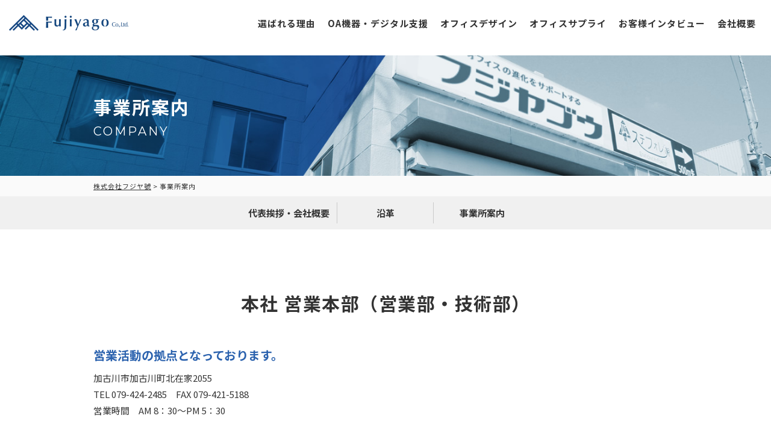

--- FILE ---
content_type: text/html; charset=UTF-8
request_url: https://www.fujiyago.co.jp/company_office/
body_size: 37057
content:
<!DOCTYPE html>
<html lang="ja">
<head>
<meta charset="UTF-8">
<meta name="viewport" content="width=device-width">
<meta http-equiv="Content-Style-Type" content="text/css">
<meta http-equiv="Content-Script-Type" content="text/javascript">
<meta name="format-detection" content="telephone=no">
<meta name="description" content="代表挨拶・会社概要 沿革 事業所案内 本社 営業本部（営業部・技術部） 営業活動の拠点となっております。 加古川市加古川町北在家2055 TEL 079-424-2485　FAX 079-421-5188 営業時間　AM…" />
<link href="https://fonts.googleapis.com/css?family=Montserrat:400,700|Noto+Serif+JP:400,700|Noto+Sans+JP:400,700&display=swap" rel="stylesheet">
<link rel="stylesheet" href="https://use.fontawesome.com/releases/v5.1.0/css/all.css" integrity="sha384-lKuwvrZot6UHsBSfcMvOkWwlCMgc0TaWr+30HWe3a4ltaBwTZhyTEggF5tJv8tbt" crossorigin="anonymous">
<link rel="stylesheet" href="https://cdnjs.cloudflare.com/ajax/libs/lightbox2/2.11.3/css/lightbox.css">
<link rel="stylesheet" href="https://www.fujiyago.co.jp/wordpress/wp-content/themes/fujiyago/css/style.css">

<title>事業所案内 | 株式会社フジヤ號</title>

		<!-- All in One SEO 4.9.3 - aioseo.com -->
	<meta name="description" content="フジヤ號の事業所案内をご覧要いただけます。" />
	<meta name="robots" content="max-image-preview:large" />
	<link rel="canonical" href="https://www.fujiyago.co.jp/company_office/" />
	<meta name="generator" content="All in One SEO (AIOSEO) 4.9.3" />

		<!-- Global site tag (gtag.js) - Google Analytics -->
<script async src="https://www.googletagmanager.com/gtag/js?id=G-TL7L6GT3S5"></script>
<script>
 window.dataLayer = window.dataLayer || [];
 function gtag(){dataLayer.push(arguments);}
 gtag('js', new Date());

 gtag('config', 'G-TL7L6GT3S5');
</script>

<meta name="google-site-verification" content="ZhdIUxr2nKEC8c0Mzy_A7viNkneMfmAV5R_Ixfmz8PE" />
		<meta property="og:locale" content="ja_JP" />
		<meta property="og:site_name" content="株式会社フジヤ號 | 株式会社フジヤ號では、ベストオフィスを形づくるために、目的に応じたオリジナリティの高い、かつ的確な機材をコーディネートする商品を多数取り扱っています。" />
		<meta property="og:type" content="article" />
		<meta property="og:title" content="事業所案内 | 株式会社フジヤ號" />
		<meta property="og:description" content="フジヤ號の事業所案内をご覧要いただけます。" />
		<meta property="og:url" content="https://www.fujiyago.co.jp/company_office/" />
		<meta property="article:published_time" content="2019-10-29T05:27:51+00:00" />
		<meta property="article:modified_time" content="2024-07-04T08:10:55+00:00" />
		<meta name="twitter:card" content="summary" />
		<meta name="twitter:title" content="事業所案内 | 株式会社フジヤ號" />
		<meta name="twitter:description" content="フジヤ號の事業所案内をご覧要いただけます。" />
		<script type="application/ld+json" class="aioseo-schema">
			{"@context":"https:\/\/schema.org","@graph":[{"@type":"BreadcrumbList","@id":"https:\/\/www.fujiyago.co.jp\/company_office\/#breadcrumblist","itemListElement":[{"@type":"ListItem","@id":"https:\/\/www.fujiyago.co.jp#listItem","position":1,"name":"\u30db\u30fc\u30e0","item":"https:\/\/www.fujiyago.co.jp","nextItem":{"@type":"ListItem","@id":"https:\/\/www.fujiyago.co.jp\/company_office\/#listItem","name":"\u4e8b\u696d\u6240\u6848\u5185"}},{"@type":"ListItem","@id":"https:\/\/www.fujiyago.co.jp\/company_office\/#listItem","position":2,"name":"\u4e8b\u696d\u6240\u6848\u5185","previousItem":{"@type":"ListItem","@id":"https:\/\/www.fujiyago.co.jp#listItem","name":"\u30db\u30fc\u30e0"}}]},{"@type":"Organization","@id":"https:\/\/www.fujiyago.co.jp\/#organization","name":"\u682a\u5f0f\u4f1a\u793e\u30d5\u30b8\u30e4\u865f","description":"\u682a\u5f0f\u4f1a\u793e\u30d5\u30b8\u30e4\u865f\u3067\u306f\u3001\u30d9\u30b9\u30c8\u30aa\u30d5\u30a3\u30b9\u3092\u5f62\u3065\u304f\u308b\u305f\u3081\u306b\u3001\u76ee\u7684\u306b\u5fdc\u3058\u305f\u30aa\u30ea\u30b8\u30ca\u30ea\u30c6\u30a3\u306e\u9ad8\u3044\u3001\u304b\u3064\u7684\u78ba\u306a\u6a5f\u6750\u3092\u30b3\u30fc\u30c7\u30a3\u30cd\u30fc\u30c8\u3059\u308b\u5546\u54c1\u3092\u591a\u6570\u53d6\u308a\u6271\u3063\u3066\u3044\u307e\u3059\u3002","url":"https:\/\/www.fujiyago.co.jp\/"},{"@type":"WebPage","@id":"https:\/\/www.fujiyago.co.jp\/company_office\/#webpage","url":"https:\/\/www.fujiyago.co.jp\/company_office\/","name":"\u4e8b\u696d\u6240\u6848\u5185 | \u682a\u5f0f\u4f1a\u793e\u30d5\u30b8\u30e4\u865f","description":"\u30d5\u30b8\u30e4\u865f\u306e\u4e8b\u696d\u6240\u6848\u5185\u3092\u3054\u89a7\u8981\u3044\u305f\u3060\u3051\u307e\u3059\u3002","inLanguage":"ja","isPartOf":{"@id":"https:\/\/www.fujiyago.co.jp\/#website"},"breadcrumb":{"@id":"https:\/\/www.fujiyago.co.jp\/company_office\/#breadcrumblist"},"datePublished":"2019-10-29T14:27:51+09:00","dateModified":"2024-07-04T17:10:55+09:00"},{"@type":"WebSite","@id":"https:\/\/www.fujiyago.co.jp\/#website","url":"https:\/\/www.fujiyago.co.jp\/","name":"\u682a\u5f0f\u4f1a\u793e\u30d5\u30b8\u30e4\u865f","description":"\u682a\u5f0f\u4f1a\u793e\u30d5\u30b8\u30e4\u865f\u3067\u306f\u3001\u30d9\u30b9\u30c8\u30aa\u30d5\u30a3\u30b9\u3092\u5f62\u3065\u304f\u308b\u305f\u3081\u306b\u3001\u76ee\u7684\u306b\u5fdc\u3058\u305f\u30aa\u30ea\u30b8\u30ca\u30ea\u30c6\u30a3\u306e\u9ad8\u3044\u3001\u304b\u3064\u7684\u78ba\u306a\u6a5f\u6750\u3092\u30b3\u30fc\u30c7\u30a3\u30cd\u30fc\u30c8\u3059\u308b\u5546\u54c1\u3092\u591a\u6570\u53d6\u308a\u6271\u3063\u3066\u3044\u307e\u3059\u3002","inLanguage":"ja","publisher":{"@id":"https:\/\/www.fujiyago.co.jp\/#organization"}}]}
		</script>
		<!-- All in One SEO -->

<link rel='dns-prefetch' href='//yubinbango.github.io' />
<link rel="alternate" type="application/rss+xml" title="株式会社フジヤ號 &raquo; フィード" href="https://www.fujiyago.co.jp/feed/" />
<link rel="alternate" type="application/rss+xml" title="株式会社フジヤ號 &raquo; コメントフィード" href="https://www.fujiyago.co.jp/comments/feed/" />
		<!-- This site uses the Google Analytics by MonsterInsights plugin v8.10.0 - Using Analytics tracking - https://www.monsterinsights.com/ -->
		<!-- Note: MonsterInsights is not currently configured on this site. The site owner needs to authenticate with Google Analytics in the MonsterInsights settings panel. -->
					<!-- No UA code set -->
				<!-- / Google Analytics by MonsterInsights -->
		<script type="text/javascript">
/* <![CDATA[ */
window._wpemojiSettings = {"baseUrl":"https:\/\/s.w.org\/images\/core\/emoji\/15.0.3\/72x72\/","ext":".png","svgUrl":"https:\/\/s.w.org\/images\/core\/emoji\/15.0.3\/svg\/","svgExt":".svg","source":{"concatemoji":"https:\/\/www.fujiyago.co.jp\/wordpress\/wp-includes\/js\/wp-emoji-release.min.js"}};
/*! This file is auto-generated */
!function(i,n){var o,s,e;function c(e){try{var t={supportTests:e,timestamp:(new Date).valueOf()};sessionStorage.setItem(o,JSON.stringify(t))}catch(e){}}function p(e,t,n){e.clearRect(0,0,e.canvas.width,e.canvas.height),e.fillText(t,0,0);var t=new Uint32Array(e.getImageData(0,0,e.canvas.width,e.canvas.height).data),r=(e.clearRect(0,0,e.canvas.width,e.canvas.height),e.fillText(n,0,0),new Uint32Array(e.getImageData(0,0,e.canvas.width,e.canvas.height).data));return t.every(function(e,t){return e===r[t]})}function u(e,t,n){switch(t){case"flag":return n(e,"\ud83c\udff3\ufe0f\u200d\u26a7\ufe0f","\ud83c\udff3\ufe0f\u200b\u26a7\ufe0f")?!1:!n(e,"\ud83c\uddfa\ud83c\uddf3","\ud83c\uddfa\u200b\ud83c\uddf3")&&!n(e,"\ud83c\udff4\udb40\udc67\udb40\udc62\udb40\udc65\udb40\udc6e\udb40\udc67\udb40\udc7f","\ud83c\udff4\u200b\udb40\udc67\u200b\udb40\udc62\u200b\udb40\udc65\u200b\udb40\udc6e\u200b\udb40\udc67\u200b\udb40\udc7f");case"emoji":return!n(e,"\ud83d\udc26\u200d\u2b1b","\ud83d\udc26\u200b\u2b1b")}return!1}function f(e,t,n){var r="undefined"!=typeof WorkerGlobalScope&&self instanceof WorkerGlobalScope?new OffscreenCanvas(300,150):i.createElement("canvas"),a=r.getContext("2d",{willReadFrequently:!0}),o=(a.textBaseline="top",a.font="600 32px Arial",{});return e.forEach(function(e){o[e]=t(a,e,n)}),o}function t(e){var t=i.createElement("script");t.src=e,t.defer=!0,i.head.appendChild(t)}"undefined"!=typeof Promise&&(o="wpEmojiSettingsSupports",s=["flag","emoji"],n.supports={everything:!0,everythingExceptFlag:!0},e=new Promise(function(e){i.addEventListener("DOMContentLoaded",e,{once:!0})}),new Promise(function(t){var n=function(){try{var e=JSON.parse(sessionStorage.getItem(o));if("object"==typeof e&&"number"==typeof e.timestamp&&(new Date).valueOf()<e.timestamp+604800&&"object"==typeof e.supportTests)return e.supportTests}catch(e){}return null}();if(!n){if("undefined"!=typeof Worker&&"undefined"!=typeof OffscreenCanvas&&"undefined"!=typeof URL&&URL.createObjectURL&&"undefined"!=typeof Blob)try{var e="postMessage("+f.toString()+"("+[JSON.stringify(s),u.toString(),p.toString()].join(",")+"));",r=new Blob([e],{type:"text/javascript"}),a=new Worker(URL.createObjectURL(r),{name:"wpTestEmojiSupports"});return void(a.onmessage=function(e){c(n=e.data),a.terminate(),t(n)})}catch(e){}c(n=f(s,u,p))}t(n)}).then(function(e){for(var t in e)n.supports[t]=e[t],n.supports.everything=n.supports.everything&&n.supports[t],"flag"!==t&&(n.supports.everythingExceptFlag=n.supports.everythingExceptFlag&&n.supports[t]);n.supports.everythingExceptFlag=n.supports.everythingExceptFlag&&!n.supports.flag,n.DOMReady=!1,n.readyCallback=function(){n.DOMReady=!0}}).then(function(){return e}).then(function(){var e;n.supports.everything||(n.readyCallback(),(e=n.source||{}).concatemoji?t(e.concatemoji):e.wpemoji&&e.twemoji&&(t(e.twemoji),t(e.wpemoji)))}))}((window,document),window._wpemojiSettings);
/* ]]> */
</script>
<style id='wp-emoji-styles-inline-css' type='text/css'>

	img.wp-smiley, img.emoji {
		display: inline !important;
		border: none !important;
		box-shadow: none !important;
		height: 1em !important;
		width: 1em !important;
		margin: 0 0.07em !important;
		vertical-align: -0.1em !important;
		background: none !important;
		padding: 0 !important;
	}
</style>
<link rel='stylesheet' id='wp-block-library-css' href='https://www.fujiyago.co.jp/wordpress/wp-includes/css/dist/block-library/style.min.css' type='text/css' media='all' />
<link rel='stylesheet' id='aioseo/css/src/vue/standalone/blocks/table-of-contents/global.scss-css' href='https://www.fujiyago.co.jp/wordpress/wp-content/plugins/all-in-one-seo-pack/dist/Lite/assets/css/table-of-contents/global.e90f6d47.css' type='text/css' media='all' />
<style id='classic-theme-styles-inline-css' type='text/css'>
/*! This file is auto-generated */
.wp-block-button__link{color:#fff;background-color:#32373c;border-radius:9999px;box-shadow:none;text-decoration:none;padding:calc(.667em + 2px) calc(1.333em + 2px);font-size:1.125em}.wp-block-file__button{background:#32373c;color:#fff;text-decoration:none}
</style>
<style id='global-styles-inline-css' type='text/css'>
body{--wp--preset--color--black: #000000;--wp--preset--color--cyan-bluish-gray: #abb8c3;--wp--preset--color--white: #ffffff;--wp--preset--color--pale-pink: #f78da7;--wp--preset--color--vivid-red: #cf2e2e;--wp--preset--color--luminous-vivid-orange: #ff6900;--wp--preset--color--luminous-vivid-amber: #fcb900;--wp--preset--color--light-green-cyan: #7bdcb5;--wp--preset--color--vivid-green-cyan: #00d084;--wp--preset--color--pale-cyan-blue: #8ed1fc;--wp--preset--color--vivid-cyan-blue: #0693e3;--wp--preset--color--vivid-purple: #9b51e0;--wp--preset--gradient--vivid-cyan-blue-to-vivid-purple: linear-gradient(135deg,rgba(6,147,227,1) 0%,rgb(155,81,224) 100%);--wp--preset--gradient--light-green-cyan-to-vivid-green-cyan: linear-gradient(135deg,rgb(122,220,180) 0%,rgb(0,208,130) 100%);--wp--preset--gradient--luminous-vivid-amber-to-luminous-vivid-orange: linear-gradient(135deg,rgba(252,185,0,1) 0%,rgba(255,105,0,1) 100%);--wp--preset--gradient--luminous-vivid-orange-to-vivid-red: linear-gradient(135deg,rgba(255,105,0,1) 0%,rgb(207,46,46) 100%);--wp--preset--gradient--very-light-gray-to-cyan-bluish-gray: linear-gradient(135deg,rgb(238,238,238) 0%,rgb(169,184,195) 100%);--wp--preset--gradient--cool-to-warm-spectrum: linear-gradient(135deg,rgb(74,234,220) 0%,rgb(151,120,209) 20%,rgb(207,42,186) 40%,rgb(238,44,130) 60%,rgb(251,105,98) 80%,rgb(254,248,76) 100%);--wp--preset--gradient--blush-light-purple: linear-gradient(135deg,rgb(255,206,236) 0%,rgb(152,150,240) 100%);--wp--preset--gradient--blush-bordeaux: linear-gradient(135deg,rgb(254,205,165) 0%,rgb(254,45,45) 50%,rgb(107,0,62) 100%);--wp--preset--gradient--luminous-dusk: linear-gradient(135deg,rgb(255,203,112) 0%,rgb(199,81,192) 50%,rgb(65,88,208) 100%);--wp--preset--gradient--pale-ocean: linear-gradient(135deg,rgb(255,245,203) 0%,rgb(182,227,212) 50%,rgb(51,167,181) 100%);--wp--preset--gradient--electric-grass: linear-gradient(135deg,rgb(202,248,128) 0%,rgb(113,206,126) 100%);--wp--preset--gradient--midnight: linear-gradient(135deg,rgb(2,3,129) 0%,rgb(40,116,252) 100%);--wp--preset--font-size--small: 13px;--wp--preset--font-size--medium: 20px;--wp--preset--font-size--large: 36px;--wp--preset--font-size--x-large: 42px;--wp--preset--spacing--20: 0.44rem;--wp--preset--spacing--30: 0.67rem;--wp--preset--spacing--40: 1rem;--wp--preset--spacing--50: 1.5rem;--wp--preset--spacing--60: 2.25rem;--wp--preset--spacing--70: 3.38rem;--wp--preset--spacing--80: 5.06rem;--wp--preset--shadow--natural: 6px 6px 9px rgba(0, 0, 0, 0.2);--wp--preset--shadow--deep: 12px 12px 50px rgba(0, 0, 0, 0.4);--wp--preset--shadow--sharp: 6px 6px 0px rgba(0, 0, 0, 0.2);--wp--preset--shadow--outlined: 6px 6px 0px -3px rgba(255, 255, 255, 1), 6px 6px rgba(0, 0, 0, 1);--wp--preset--shadow--crisp: 6px 6px 0px rgba(0, 0, 0, 1);}:where(.is-layout-flex){gap: 0.5em;}:where(.is-layout-grid){gap: 0.5em;}body .is-layout-flex{display: flex;}body .is-layout-flex{flex-wrap: wrap;align-items: center;}body .is-layout-flex > *{margin: 0;}body .is-layout-grid{display: grid;}body .is-layout-grid > *{margin: 0;}:where(.wp-block-columns.is-layout-flex){gap: 2em;}:where(.wp-block-columns.is-layout-grid){gap: 2em;}:where(.wp-block-post-template.is-layout-flex){gap: 1.25em;}:where(.wp-block-post-template.is-layout-grid){gap: 1.25em;}.has-black-color{color: var(--wp--preset--color--black) !important;}.has-cyan-bluish-gray-color{color: var(--wp--preset--color--cyan-bluish-gray) !important;}.has-white-color{color: var(--wp--preset--color--white) !important;}.has-pale-pink-color{color: var(--wp--preset--color--pale-pink) !important;}.has-vivid-red-color{color: var(--wp--preset--color--vivid-red) !important;}.has-luminous-vivid-orange-color{color: var(--wp--preset--color--luminous-vivid-orange) !important;}.has-luminous-vivid-amber-color{color: var(--wp--preset--color--luminous-vivid-amber) !important;}.has-light-green-cyan-color{color: var(--wp--preset--color--light-green-cyan) !important;}.has-vivid-green-cyan-color{color: var(--wp--preset--color--vivid-green-cyan) !important;}.has-pale-cyan-blue-color{color: var(--wp--preset--color--pale-cyan-blue) !important;}.has-vivid-cyan-blue-color{color: var(--wp--preset--color--vivid-cyan-blue) !important;}.has-vivid-purple-color{color: var(--wp--preset--color--vivid-purple) !important;}.has-black-background-color{background-color: var(--wp--preset--color--black) !important;}.has-cyan-bluish-gray-background-color{background-color: var(--wp--preset--color--cyan-bluish-gray) !important;}.has-white-background-color{background-color: var(--wp--preset--color--white) !important;}.has-pale-pink-background-color{background-color: var(--wp--preset--color--pale-pink) !important;}.has-vivid-red-background-color{background-color: var(--wp--preset--color--vivid-red) !important;}.has-luminous-vivid-orange-background-color{background-color: var(--wp--preset--color--luminous-vivid-orange) !important;}.has-luminous-vivid-amber-background-color{background-color: var(--wp--preset--color--luminous-vivid-amber) !important;}.has-light-green-cyan-background-color{background-color: var(--wp--preset--color--light-green-cyan) !important;}.has-vivid-green-cyan-background-color{background-color: var(--wp--preset--color--vivid-green-cyan) !important;}.has-pale-cyan-blue-background-color{background-color: var(--wp--preset--color--pale-cyan-blue) !important;}.has-vivid-cyan-blue-background-color{background-color: var(--wp--preset--color--vivid-cyan-blue) !important;}.has-vivid-purple-background-color{background-color: var(--wp--preset--color--vivid-purple) !important;}.has-black-border-color{border-color: var(--wp--preset--color--black) !important;}.has-cyan-bluish-gray-border-color{border-color: var(--wp--preset--color--cyan-bluish-gray) !important;}.has-white-border-color{border-color: var(--wp--preset--color--white) !important;}.has-pale-pink-border-color{border-color: var(--wp--preset--color--pale-pink) !important;}.has-vivid-red-border-color{border-color: var(--wp--preset--color--vivid-red) !important;}.has-luminous-vivid-orange-border-color{border-color: var(--wp--preset--color--luminous-vivid-orange) !important;}.has-luminous-vivid-amber-border-color{border-color: var(--wp--preset--color--luminous-vivid-amber) !important;}.has-light-green-cyan-border-color{border-color: var(--wp--preset--color--light-green-cyan) !important;}.has-vivid-green-cyan-border-color{border-color: var(--wp--preset--color--vivid-green-cyan) !important;}.has-pale-cyan-blue-border-color{border-color: var(--wp--preset--color--pale-cyan-blue) !important;}.has-vivid-cyan-blue-border-color{border-color: var(--wp--preset--color--vivid-cyan-blue) !important;}.has-vivid-purple-border-color{border-color: var(--wp--preset--color--vivid-purple) !important;}.has-vivid-cyan-blue-to-vivid-purple-gradient-background{background: var(--wp--preset--gradient--vivid-cyan-blue-to-vivid-purple) !important;}.has-light-green-cyan-to-vivid-green-cyan-gradient-background{background: var(--wp--preset--gradient--light-green-cyan-to-vivid-green-cyan) !important;}.has-luminous-vivid-amber-to-luminous-vivid-orange-gradient-background{background: var(--wp--preset--gradient--luminous-vivid-amber-to-luminous-vivid-orange) !important;}.has-luminous-vivid-orange-to-vivid-red-gradient-background{background: var(--wp--preset--gradient--luminous-vivid-orange-to-vivid-red) !important;}.has-very-light-gray-to-cyan-bluish-gray-gradient-background{background: var(--wp--preset--gradient--very-light-gray-to-cyan-bluish-gray) !important;}.has-cool-to-warm-spectrum-gradient-background{background: var(--wp--preset--gradient--cool-to-warm-spectrum) !important;}.has-blush-light-purple-gradient-background{background: var(--wp--preset--gradient--blush-light-purple) !important;}.has-blush-bordeaux-gradient-background{background: var(--wp--preset--gradient--blush-bordeaux) !important;}.has-luminous-dusk-gradient-background{background: var(--wp--preset--gradient--luminous-dusk) !important;}.has-pale-ocean-gradient-background{background: var(--wp--preset--gradient--pale-ocean) !important;}.has-electric-grass-gradient-background{background: var(--wp--preset--gradient--electric-grass) !important;}.has-midnight-gradient-background{background: var(--wp--preset--gradient--midnight) !important;}.has-small-font-size{font-size: var(--wp--preset--font-size--small) !important;}.has-medium-font-size{font-size: var(--wp--preset--font-size--medium) !important;}.has-large-font-size{font-size: var(--wp--preset--font-size--large) !important;}.has-x-large-font-size{font-size: var(--wp--preset--font-size--x-large) !important;}
.wp-block-navigation a:where(:not(.wp-element-button)){color: inherit;}
:where(.wp-block-post-template.is-layout-flex){gap: 1.25em;}:where(.wp-block-post-template.is-layout-grid){gap: 1.25em;}
:where(.wp-block-columns.is-layout-flex){gap: 2em;}:where(.wp-block-columns.is-layout-grid){gap: 2em;}
.wp-block-pullquote{font-size: 1.5em;line-height: 1.6;}
</style>
<link rel='stylesheet' id='contact-form-7-css' href='https://www.fujiyago.co.jp/wordpress/wp-content/plugins/contact-form-7/includes/css/styles.css' type='text/css' media='all' />
<script type="text/javascript" src="https://yubinbango.github.io/yubinbango/yubinbango.js" id="yubinbango-js"></script>
<link rel="https://api.w.org/" href="https://www.fujiyago.co.jp/wp-json/" /><link rel="alternate" type="application/json" href="https://www.fujiyago.co.jp/wp-json/wp/v2/pages/17" /><link rel="EditURI" type="application/rsd+xml" title="RSD" href="https://www.fujiyago.co.jp/wordpress/xmlrpc.php?rsd" />
<link rel='shortlink' href='https://www.fujiyago.co.jp/?p=17' />
<link rel="alternate" type="application/json+oembed" href="https://www.fujiyago.co.jp/wp-json/oembed/1.0/embed?url=https%3A%2F%2Fwww.fujiyago.co.jp%2Fcompany_office%2F" />
<link rel="alternate" type="text/xml+oembed" href="https://www.fujiyago.co.jp/wp-json/oembed/1.0/embed?url=https%3A%2F%2Fwww.fujiyago.co.jp%2Fcompany_office%2F&#038;format=xml" />
<link rel="icon" href="https://www.fujiyago.co.jp/wordpress/wp-content/uploads/2026/01/cropped-F_icon_2-1-32x32.jpg" sizes="32x32" />
<link rel="icon" href="https://www.fujiyago.co.jp/wordpress/wp-content/uploads/2026/01/cropped-F_icon_2-1-192x192.jpg" sizes="192x192" />
<link rel="apple-touch-icon" href="https://www.fujiyago.co.jp/wordpress/wp-content/uploads/2026/01/cropped-F_icon_2-1-180x180.jpg" />
<meta name="msapplication-TileImage" content="https://www.fujiyago.co.jp/wordpress/wp-content/uploads/2026/01/cropped-F_icon_2-1-270x270.jpg" />
</head>
<body>
<a name="top" id="top"></a>
<div class="loading">
  <div class="spinner">
    <div class="bounce1"></div>
    <div class="bounce2"></div>
    <div class="bounce3"></div>
  </div>
</div>
<div class="sidr-overlay"></div>
<header class="header page" id="header-page">
  <div class="wrap">

    <div class="logo">
      <a href="https://www.fujiyago.co.jp/"></a>
    </div>

    <div class="gnav">
      <ul>
        <li><a href="https://www.fujiyago.co.jp/reason/">選ばれる理由</a></li>
        <li><a href="https://www.fujiyago.co.jp/oa_system/">OA機器・デジタル支援</a></li>
        <li><a href="https://www.fujiyago.co.jp/office_design/">オフィスデザイン</a></li>
        <li><a href="https://www.fujiyago.co.jp/office_suply/">オフィスサプライ</a></li>
        <li><a href="https://www.fujiyago.co.jp/interview_customer/">お客様インタビュー</a></li>
        <li><a href="https://www.fujiyago.co.jp/company_overview/">会社概要</a></li>
      </ul>
    </div>

    <div id="toggle"><a id="menuTrigger"></a></div>

  </div>
</header>

<main id="main">
<article>
  <section class="header_title" style="background-image:url('https://www.fujiyago.co.jp/wordpress/wp-content/uploads/2021/02/header_company.jpg');">

          <div class="wrap">
        <h1>事業所案内</h1>
        <p>COMPANY</p>
      </div>
      </section>

  <div class="breadcrumbs">
   <div class="container" typeof="BreadcrumbList" vocab="http://schema.org/">
      <span property="itemListElement" typeof="ListItem"><a property="item" typeof="WebPage" title="株式会社フジヤ號へ移動する" href="https://www.fujiyago.co.jp" class="home" ><span property="name">株式会社フジヤ號</span></a><meta property="position" content="1"></span> &gt; <span property="itemListElement" typeof="ListItem"><span property="name" class="post post-page current-item">事業所案内</span><meta property="url" content="https://www.fujiyago.co.jp/company_office/"><meta property="position" content="2"></span>    </div>
  </div>


  <!--▼ループ部分-->
  
  
  <div class="company_menu">
    <ul>
      <li><a href="https://www.fujiyago.co.jp/company_overview/">代表挨拶・会社概要</a></li>
      <li><a href="https://www.fujiyago.co.jp/company_greeting/">沿革</a></li>
      <li><a href="https://www.fujiyago.co.jp/company_office/">事業所案内</a></li>
    </ul>
  </div>

<section class="bg_white wrap">
    <div class="container">

      <div class="ttl-02 inview" data-anime="fadeInUpSmall">
        <h3>本社 営業本部（営業部・技術部）</h3>
      </div>
      <div class="row mb60">
        <div class="col-sm-5 order-sm-1 inview" data-anime="fadeInUpSmall delay-03s">
          <div class="card-01">
            <h3>営業活動の拠点となっております。</h3>
            <p>加古川市加古川町北在家2055<br>
              TEL 079-424-2485　FAX 079-421-5188<br>
              営業時間　AM 8：30～PM 5：30<br>
              <br>
              2級建築施工管理技士 6 名<br>
              2級造園施工管理技士 1 名<br>
              2級電気工事施工管理技士 1 名<br>
              アナログ第2種工事担任者資格 1 名<br>
              MCP (ﾏｲｸﾛｿﾌﾄ認定ﾌﾟﾛﾌｪｯｼｮﾅﾙ) 2 名<br>
              MCA (ﾏｲｸﾛｿﾌﾄ認定ｱｿｼｴｲﾄ) 11 名<br>
              (社)日本経営協会ﾌｧｲﾘﾝｸﾞ･ﾃﾞｻﾞｲﾅｰ2級 2 名<br>
              KDDI認定　ビジネスauスタッフ 2 名<br>
              情報処理技術者(ITパスポート) 2名
            </p>
          </div>
        </div>
        <div class="col-sm-7 order-sm-2 inview" data-anime="fadeInUpSmall delay-05s">
          <div class="gmap">
            <iframe src="https://www.google.com/maps/embed?pb=!1m18!1m12!1m3!1d6011.962165463769!2d134.833213449492!3d34.75444203784382!2m3!1f0!2f0!3f0!3m2!1i1024!2i768!4f13.1!3m3!1m2!1s0x3554d83c0fe6f259%3A0xa051464d312691fa!2z44CSNjc1LTAwMzEg5YW15bqr55yM5Yqg5Y-k5bed5biC5Yqg5Y-k5bed55S65YyX5Zyo5a6277yS77yQ77yV77yV!5e0!3m2!1sja!2sjp!4v1572421848786!5m2!1sja!2sjp" width="550" height="270" frameborder="0" style="border:0;" allowfullscreen=""></iframe>
          </div>
        </div>
      </div>

      <div class="ttl-02 inview" data-anime="fadeInUpSmall">
        <h3>ステフォレ</h3>
      </div>
      <div class="row mb60">
        <div class="col-sm-5 order-sm-1 inview" data-anime="fadeInUpSmall delay-03s">
          <div class="card-01">
            <p>加古川市加古川町北在家793-1<br>
            TEL 079-451-1155　FAX 079-451-1177<br>
            営業時間　AM 10：00～PM 7：00　(年中無休)<br>
            食品衛生管理者 2名<br>
            調理師免許 1名
            </p>
          </div>
        </div>
        <div class="col-sm-7 order-sm-2 inview" data-anime="fadeInUpSmall delay-05s">
          <div class="gmap">
            <iframe src="https://www.google.com/maps/embed?pb=!1m14!1m8!1m3!1d5840.626952584006!2d134.82904823348946!3d34.75708013897826!3m2!1i1024!2i768!4f13.1!3m3!1m2!1s0x0%3A0x9efb970295521874!2z44K544OG44OV44Kp44Os!5e0!3m2!1sja!2sjp!4v1572422047365!5m2!1sja!2sjp" width="550" height="270" frameborder="0" style="border:0;" allowfullscreen=""></iframe>
          </div>
        </div>
      </div>

      <div class="ttl-02 inview" data-anime="fadeInUpSmall">
        <h3>東京支店</h3>
      </div>
      <div class="row mb60">
        <div class="col-sm-5 order-sm-1 inview" data-anime="fadeInUpSmall delay-03s">
          <div class="card-01">
            <h3>名古屋以東のお客様をサポートします。</h3>
            <p>東京都台東区花川戸1-10-13　元大ビルディング5F<br>
              TEL 03-5246-6862　FAX 03-3847-2258<br>
              営業時間　AM 8：30～PM 5：30　(年中無休)<br>
              2級建築施工管理技士  1名
            </p>
          </div>
        </div>
        <div class="col-sm-7 order-sm-2 inview" data-anime="fadeInUpSmall delay-05s">
          <div class="gmap">
            <iframe src="https://www.google.com/maps/embed?pb=!1m18!1m12!1m3!1d2646.5648447541384!2d139.7983212523216!3d35.713008345065425!2m3!1f0!2f0!3f0!3m2!1i1024!2i768!4f13.1!3m3!1m2!1s0x60188ec40a33bf05%3A0x37d868231fcfa650!2z44CSMTExLTAwMzMg5p2x5Lqs6YO95Y-w5p2x5Yy66Iqx5bed5oi477yR5LiB55uu77yR77yQ4oiS77yR77yT!5e0!3m2!1sja!2sjp!4v1572427579239!5m2!1sja!2sjp" width="550" height="270" frameborder="0" style="border:0;" allowfullscreen=""></iframe>
          </div>
        </div>
      </div>

    </div>
  </section>
    <!--▲ループ部分-->



</article>
</main>

<footer class="footer">
  <div class="footer_pagetop_btn">
    <div class="wrap">
      <div class="pagetop">
        <a href="#top">PAGE TOP</a>
      </div>
    </div>
  </div>
  <div class="footer_nav">
    <div class="container">
      <div class="row justify-content-center">
        <div class="col-sm-4">
          <h4>
            <a href="https://www.fujiyago.co.jp/">TOP</a>
          </h4>
          <h4>
            <a href="https://www.fujiyago.co.jp/reason/">フジヤ號が選ばれる理由</a>
          </h4>
          <h4>
            <a href="https://www.fujiyago.co.jp/support/">アフターサポート</a>
          </h4>
          <h4>
            <a href="https://www.fujiyago.co.jp/info/">新着情報</a>
          </h4>
          <h4>
            <a href="https://www.fujiyago.co.jp/interview_customer/">お客様インタビュー</a>
          </h4>
          <h4>
            <a href="https://www.fujiyago.co.jp/interview_staff/">スタッフ紹介</a>
          </h4>
        </div>
        
        <div class="col-sm-4">
          <div class="row">
            <div class="col-sm-12 mb30">
              <div>
                <h5><a href="https://www.fujiyago.co.jp/oa_system/">OA機器・デジタル支援</a></h5>
                <!-- <ul>
                  <li><a href="https://www.fujiyago.co.jp/https://www.fujiyago.co.jp/">└ オフィス機器</a></li>
                  <li><a href="https://www.fujiyago.co.jp/https://www.fujiyago.co.jp/">└ ＩＣＴ推進支援</a></li>
                  <li><a href="https://www.fujiyago.co.jp/https://www.fujiyago.co.jp/">└ ＩＴサポート</a></li>
                </ul> -->
              </div>
              
              <div class="mt10">
                <h5><a href="https://www.fujiyago.co.jp/office_design/">オフィスデザイン</a></h5>
                <ul>
                  <li><a href="https://www.fujiyago.co.jp/office_design/officerenewal/">└ オフィスリニューアル</a></li>
                  <li><a href="https://www.fujiyago.co.jp/office_design/officefurniture/">└ オフィス家具</a></li>
                </ul>
              </div>
              
              <div class="mt10">
                <h5><a href="https://www.fujiyago.co.jp/office_suply/">オフィスサプライ</a></h5>
                <!-- <ul>
                  <li><a href="#">└ テキストテキスト</a></li>
                </ul> -->
              </div>
              
            </div>
          </div>
        </div>
        
        <div class="col-sm-4">
          <h4>
            <a href="https://www.fujiyago.co.jp/company_overview/">会社概要</a>
          </h4>
          <h4>
            <a href="https://www.fujiyago.co.jp/faq/">よくある質問</a>
          </h4>
          <h4>
            <a href="https://www.fujiyago.co.jp/contact/">お問い合わせ</a>
          </h4>
          <h4>
            <a href="https://www.fujiyago.co.jp/privacy_policy/">個人情報保護方針</a>
          </h4>
        </div>
      </div>
    </div>
  </div>
  <div class="footer_copy">
    <div class="wrap">
      <div class="logo">
		  <div class = "footer-logo" style= "display:flex; justify-content: center; align-items: center;">
			 	<a href="https://www.fujiyago.co.jp/"><img src="https://www.fujiyago.co.jp/wordpress/wp-content/themes/fujiyago/images/common/logo.png" alt=""></a>
        		<img class="cy_partner" src="https://www.fujiyago.co.jp/wordpress/wp-content/themes/fujiyago/images/common/partner_normal_yoko.png" style="width:250px;padding-left:20px;">
		  </div>  
      </div>
      <div class="copyright">Copyright (C)2000-2023 株式会社フジヤ號 All rights reserved..</div>
    </div>
  </div>
</footer>

<div id="slideMenu">
  <div class="innerbox">
    <div class="category">
      <ul>
        <li><a href="https://www.fujiyago.co.jp/">TOP</a></li>
        <li><a href="https://www.fujiyago.co.jp/reason/">フジヤ號が選ばれる理由</a></li>
        <li><a href="https://www.fujiyago.co.jp/support/">アフターサポート</a></li>
        <li><a href="https://www.fujiyago.co.jp/info/">新着情報</a></li>
        <li><a href="https://www.fujiyago.co.jp/interview_customer/">お客様インタビュー</a></li>
        <li><a href="https://www.fujiyago.co.jp/interview_staff/">スタッフ紹介</a></li>
        <li><a href="https://www.fujiyago.co.jp/oa_system/">OA機器・デジタル支援</a></li>
        <li><a href="https://www.fujiyago.co.jp/office_design/">オフィスデザイン</a></li>
        <li><a href="https://www.fujiyago.co.jp/office_suply/">オフィスサプライ</a></li>
        <li><a href="https://www.fujiyago.co.jp/company_overview/">会社概要</a></li>
        <li><a href="https://www.fujiyago.co.jp/faq/">よくある質問</a></li>
        <li><a href="https://www.fujiyago.co.jp/contact/">お問い合わせ</a></li>
        <li><a href="https://www.fujiyago.co.jp/privacy_policy/">個人情報保護方針</a></li>
      </ul>
    </div>
  </div>
</div>
<!--//#slideMenu-->


<script src="https://ajax.googleapis.com/ajax/libs/jquery/3.5.1/jquery.min.js"></script>
<script src="https://code.jquery.com/jquery-migrate-1.2.1.min.js"></script>
<script src="https://www.fujiyago.co.jp/wordpress/wp-content/themes/fujiyago/js/slick/slick.min.js"></script>
<script src="https://cdn.jsdelivr.net/npm/sidr@2.2.1/dist/jquery.sidr.min.js"></script>
<script src="https://www.fujiyago.co.jp/wordpress/wp-content/themes/fujiyago/js/jquery.inview.js"></script>
<script src="https://cdnjs.cloudflare.com/ajax/libs/lightbox2/2.11.3/js/lightbox.min.js"></script>
<script src="https://www.fujiyago.co.jp/wordpress/wp-content/themes/fujiyago/js/common.js"></script>



<script type="text/javascript" src="https://www.fujiyago.co.jp/wordpress/wp-includes/js/dist/vendor/wp-polyfill-inert.min.js" id="wp-polyfill-inert-js"></script>
<script type="text/javascript" src="https://www.fujiyago.co.jp/wordpress/wp-includes/js/dist/vendor/regenerator-runtime.min.js" id="regenerator-runtime-js"></script>
<script type="text/javascript" src="https://www.fujiyago.co.jp/wordpress/wp-includes/js/dist/vendor/wp-polyfill.min.js" id="wp-polyfill-js"></script>
<script type="text/javascript" src="https://www.fujiyago.co.jp/wordpress/wp-includes/js/dist/hooks.min.js" id="wp-hooks-js"></script>
<script type="text/javascript" src="https://www.fujiyago.co.jp/wordpress/wp-includes/js/dist/i18n.min.js" id="wp-i18n-js"></script>
<script type="text/javascript" id="wp-i18n-js-after">
/* <![CDATA[ */
wp.i18n.setLocaleData( { 'text direction\u0004ltr': [ 'ltr' ] } );
/* ]]> */
</script>
<script type="text/javascript" src="https://www.fujiyago.co.jp/wordpress/wp-content/plugins/contact-form-7/includes/swv/js/index.js" id="swv-js"></script>
<script type="text/javascript" id="contact-form-7-js-extra">
/* <![CDATA[ */
var wpcf7 = {"api":{"root":"https:\/\/www.fujiyago.co.jp\/wp-json\/","namespace":"contact-form-7\/v1"}};
/* ]]> */
</script>
<script type="text/javascript" id="contact-form-7-js-translations">
/* <![CDATA[ */
( function( domain, translations ) {
	var localeData = translations.locale_data[ domain ] || translations.locale_data.messages;
	localeData[""].domain = domain;
	wp.i18n.setLocaleData( localeData, domain );
} )( "contact-form-7", {"translation-revision-date":"2024-07-17 08:16:16+0000","generator":"GlotPress\/4.0.1","domain":"messages","locale_data":{"messages":{"":{"domain":"messages","plural-forms":"nplurals=1; plural=0;","lang":"ja_JP"},"This contact form is placed in the wrong place.":["\u3053\u306e\u30b3\u30f3\u30bf\u30af\u30c8\u30d5\u30a9\u30fc\u30e0\u306f\u9593\u9055\u3063\u305f\u4f4d\u7f6e\u306b\u7f6e\u304b\u308c\u3066\u3044\u307e\u3059\u3002"],"Error:":["\u30a8\u30e9\u30fc:"]}},"comment":{"reference":"includes\/js\/index.js"}} );
/* ]]> */
</script>
<script type="text/javascript" src="https://www.fujiyago.co.jp/wordpress/wp-content/plugins/contact-form-7/includes/js/index.js" id="contact-form-7-js"></script>
<script type="text/javascript" src="https://www.google.com/recaptcha/api.js?render=6LfLapEpAAAAAInJeDKQNrDZglWiRyOpP_bb-j8A" id="google-recaptcha-js"></script>
<script type="text/javascript" id="wpcf7-recaptcha-js-extra">
/* <![CDATA[ */
var wpcf7_recaptcha = {"sitekey":"6LfLapEpAAAAAInJeDKQNrDZglWiRyOpP_bb-j8A","actions":{"homepage":"homepage","contactform":"contactform"}};
/* ]]> */
</script>
<script type="text/javascript" src="https://www.fujiyago.co.jp/wordpress/wp-content/plugins/contact-form-7/modules/recaptcha/index.js" id="wpcf7-recaptcha-js"></script>
</body>
</html>

--- FILE ---
content_type: text/html; charset=utf-8
request_url: https://www.google.com/recaptcha/api2/anchor?ar=1&k=6LfLapEpAAAAAInJeDKQNrDZglWiRyOpP_bb-j8A&co=aHR0cHM6Ly93d3cuZnVqaXlhZ28uY28uanA6NDQz&hl=en&v=N67nZn4AqZkNcbeMu4prBgzg&size=invisible&anchor-ms=20000&execute-ms=30000&cb=judqb6lec9qv
body_size: 48593
content:
<!DOCTYPE HTML><html dir="ltr" lang="en"><head><meta http-equiv="Content-Type" content="text/html; charset=UTF-8">
<meta http-equiv="X-UA-Compatible" content="IE=edge">
<title>reCAPTCHA</title>
<style type="text/css">
/* cyrillic-ext */
@font-face {
  font-family: 'Roboto';
  font-style: normal;
  font-weight: 400;
  font-stretch: 100%;
  src: url(//fonts.gstatic.com/s/roboto/v48/KFO7CnqEu92Fr1ME7kSn66aGLdTylUAMa3GUBHMdazTgWw.woff2) format('woff2');
  unicode-range: U+0460-052F, U+1C80-1C8A, U+20B4, U+2DE0-2DFF, U+A640-A69F, U+FE2E-FE2F;
}
/* cyrillic */
@font-face {
  font-family: 'Roboto';
  font-style: normal;
  font-weight: 400;
  font-stretch: 100%;
  src: url(//fonts.gstatic.com/s/roboto/v48/KFO7CnqEu92Fr1ME7kSn66aGLdTylUAMa3iUBHMdazTgWw.woff2) format('woff2');
  unicode-range: U+0301, U+0400-045F, U+0490-0491, U+04B0-04B1, U+2116;
}
/* greek-ext */
@font-face {
  font-family: 'Roboto';
  font-style: normal;
  font-weight: 400;
  font-stretch: 100%;
  src: url(//fonts.gstatic.com/s/roboto/v48/KFO7CnqEu92Fr1ME7kSn66aGLdTylUAMa3CUBHMdazTgWw.woff2) format('woff2');
  unicode-range: U+1F00-1FFF;
}
/* greek */
@font-face {
  font-family: 'Roboto';
  font-style: normal;
  font-weight: 400;
  font-stretch: 100%;
  src: url(//fonts.gstatic.com/s/roboto/v48/KFO7CnqEu92Fr1ME7kSn66aGLdTylUAMa3-UBHMdazTgWw.woff2) format('woff2');
  unicode-range: U+0370-0377, U+037A-037F, U+0384-038A, U+038C, U+038E-03A1, U+03A3-03FF;
}
/* math */
@font-face {
  font-family: 'Roboto';
  font-style: normal;
  font-weight: 400;
  font-stretch: 100%;
  src: url(//fonts.gstatic.com/s/roboto/v48/KFO7CnqEu92Fr1ME7kSn66aGLdTylUAMawCUBHMdazTgWw.woff2) format('woff2');
  unicode-range: U+0302-0303, U+0305, U+0307-0308, U+0310, U+0312, U+0315, U+031A, U+0326-0327, U+032C, U+032F-0330, U+0332-0333, U+0338, U+033A, U+0346, U+034D, U+0391-03A1, U+03A3-03A9, U+03B1-03C9, U+03D1, U+03D5-03D6, U+03F0-03F1, U+03F4-03F5, U+2016-2017, U+2034-2038, U+203C, U+2040, U+2043, U+2047, U+2050, U+2057, U+205F, U+2070-2071, U+2074-208E, U+2090-209C, U+20D0-20DC, U+20E1, U+20E5-20EF, U+2100-2112, U+2114-2115, U+2117-2121, U+2123-214F, U+2190, U+2192, U+2194-21AE, U+21B0-21E5, U+21F1-21F2, U+21F4-2211, U+2213-2214, U+2216-22FF, U+2308-230B, U+2310, U+2319, U+231C-2321, U+2336-237A, U+237C, U+2395, U+239B-23B7, U+23D0, U+23DC-23E1, U+2474-2475, U+25AF, U+25B3, U+25B7, U+25BD, U+25C1, U+25CA, U+25CC, U+25FB, U+266D-266F, U+27C0-27FF, U+2900-2AFF, U+2B0E-2B11, U+2B30-2B4C, U+2BFE, U+3030, U+FF5B, U+FF5D, U+1D400-1D7FF, U+1EE00-1EEFF;
}
/* symbols */
@font-face {
  font-family: 'Roboto';
  font-style: normal;
  font-weight: 400;
  font-stretch: 100%;
  src: url(//fonts.gstatic.com/s/roboto/v48/KFO7CnqEu92Fr1ME7kSn66aGLdTylUAMaxKUBHMdazTgWw.woff2) format('woff2');
  unicode-range: U+0001-000C, U+000E-001F, U+007F-009F, U+20DD-20E0, U+20E2-20E4, U+2150-218F, U+2190, U+2192, U+2194-2199, U+21AF, U+21E6-21F0, U+21F3, U+2218-2219, U+2299, U+22C4-22C6, U+2300-243F, U+2440-244A, U+2460-24FF, U+25A0-27BF, U+2800-28FF, U+2921-2922, U+2981, U+29BF, U+29EB, U+2B00-2BFF, U+4DC0-4DFF, U+FFF9-FFFB, U+10140-1018E, U+10190-1019C, U+101A0, U+101D0-101FD, U+102E0-102FB, U+10E60-10E7E, U+1D2C0-1D2D3, U+1D2E0-1D37F, U+1F000-1F0FF, U+1F100-1F1AD, U+1F1E6-1F1FF, U+1F30D-1F30F, U+1F315, U+1F31C, U+1F31E, U+1F320-1F32C, U+1F336, U+1F378, U+1F37D, U+1F382, U+1F393-1F39F, U+1F3A7-1F3A8, U+1F3AC-1F3AF, U+1F3C2, U+1F3C4-1F3C6, U+1F3CA-1F3CE, U+1F3D4-1F3E0, U+1F3ED, U+1F3F1-1F3F3, U+1F3F5-1F3F7, U+1F408, U+1F415, U+1F41F, U+1F426, U+1F43F, U+1F441-1F442, U+1F444, U+1F446-1F449, U+1F44C-1F44E, U+1F453, U+1F46A, U+1F47D, U+1F4A3, U+1F4B0, U+1F4B3, U+1F4B9, U+1F4BB, U+1F4BF, U+1F4C8-1F4CB, U+1F4D6, U+1F4DA, U+1F4DF, U+1F4E3-1F4E6, U+1F4EA-1F4ED, U+1F4F7, U+1F4F9-1F4FB, U+1F4FD-1F4FE, U+1F503, U+1F507-1F50B, U+1F50D, U+1F512-1F513, U+1F53E-1F54A, U+1F54F-1F5FA, U+1F610, U+1F650-1F67F, U+1F687, U+1F68D, U+1F691, U+1F694, U+1F698, U+1F6AD, U+1F6B2, U+1F6B9-1F6BA, U+1F6BC, U+1F6C6-1F6CF, U+1F6D3-1F6D7, U+1F6E0-1F6EA, U+1F6F0-1F6F3, U+1F6F7-1F6FC, U+1F700-1F7FF, U+1F800-1F80B, U+1F810-1F847, U+1F850-1F859, U+1F860-1F887, U+1F890-1F8AD, U+1F8B0-1F8BB, U+1F8C0-1F8C1, U+1F900-1F90B, U+1F93B, U+1F946, U+1F984, U+1F996, U+1F9E9, U+1FA00-1FA6F, U+1FA70-1FA7C, U+1FA80-1FA89, U+1FA8F-1FAC6, U+1FACE-1FADC, U+1FADF-1FAE9, U+1FAF0-1FAF8, U+1FB00-1FBFF;
}
/* vietnamese */
@font-face {
  font-family: 'Roboto';
  font-style: normal;
  font-weight: 400;
  font-stretch: 100%;
  src: url(//fonts.gstatic.com/s/roboto/v48/KFO7CnqEu92Fr1ME7kSn66aGLdTylUAMa3OUBHMdazTgWw.woff2) format('woff2');
  unicode-range: U+0102-0103, U+0110-0111, U+0128-0129, U+0168-0169, U+01A0-01A1, U+01AF-01B0, U+0300-0301, U+0303-0304, U+0308-0309, U+0323, U+0329, U+1EA0-1EF9, U+20AB;
}
/* latin-ext */
@font-face {
  font-family: 'Roboto';
  font-style: normal;
  font-weight: 400;
  font-stretch: 100%;
  src: url(//fonts.gstatic.com/s/roboto/v48/KFO7CnqEu92Fr1ME7kSn66aGLdTylUAMa3KUBHMdazTgWw.woff2) format('woff2');
  unicode-range: U+0100-02BA, U+02BD-02C5, U+02C7-02CC, U+02CE-02D7, U+02DD-02FF, U+0304, U+0308, U+0329, U+1D00-1DBF, U+1E00-1E9F, U+1EF2-1EFF, U+2020, U+20A0-20AB, U+20AD-20C0, U+2113, U+2C60-2C7F, U+A720-A7FF;
}
/* latin */
@font-face {
  font-family: 'Roboto';
  font-style: normal;
  font-weight: 400;
  font-stretch: 100%;
  src: url(//fonts.gstatic.com/s/roboto/v48/KFO7CnqEu92Fr1ME7kSn66aGLdTylUAMa3yUBHMdazQ.woff2) format('woff2');
  unicode-range: U+0000-00FF, U+0131, U+0152-0153, U+02BB-02BC, U+02C6, U+02DA, U+02DC, U+0304, U+0308, U+0329, U+2000-206F, U+20AC, U+2122, U+2191, U+2193, U+2212, U+2215, U+FEFF, U+FFFD;
}
/* cyrillic-ext */
@font-face {
  font-family: 'Roboto';
  font-style: normal;
  font-weight: 500;
  font-stretch: 100%;
  src: url(//fonts.gstatic.com/s/roboto/v48/KFO7CnqEu92Fr1ME7kSn66aGLdTylUAMa3GUBHMdazTgWw.woff2) format('woff2');
  unicode-range: U+0460-052F, U+1C80-1C8A, U+20B4, U+2DE0-2DFF, U+A640-A69F, U+FE2E-FE2F;
}
/* cyrillic */
@font-face {
  font-family: 'Roboto';
  font-style: normal;
  font-weight: 500;
  font-stretch: 100%;
  src: url(//fonts.gstatic.com/s/roboto/v48/KFO7CnqEu92Fr1ME7kSn66aGLdTylUAMa3iUBHMdazTgWw.woff2) format('woff2');
  unicode-range: U+0301, U+0400-045F, U+0490-0491, U+04B0-04B1, U+2116;
}
/* greek-ext */
@font-face {
  font-family: 'Roboto';
  font-style: normal;
  font-weight: 500;
  font-stretch: 100%;
  src: url(//fonts.gstatic.com/s/roboto/v48/KFO7CnqEu92Fr1ME7kSn66aGLdTylUAMa3CUBHMdazTgWw.woff2) format('woff2');
  unicode-range: U+1F00-1FFF;
}
/* greek */
@font-face {
  font-family: 'Roboto';
  font-style: normal;
  font-weight: 500;
  font-stretch: 100%;
  src: url(//fonts.gstatic.com/s/roboto/v48/KFO7CnqEu92Fr1ME7kSn66aGLdTylUAMa3-UBHMdazTgWw.woff2) format('woff2');
  unicode-range: U+0370-0377, U+037A-037F, U+0384-038A, U+038C, U+038E-03A1, U+03A3-03FF;
}
/* math */
@font-face {
  font-family: 'Roboto';
  font-style: normal;
  font-weight: 500;
  font-stretch: 100%;
  src: url(//fonts.gstatic.com/s/roboto/v48/KFO7CnqEu92Fr1ME7kSn66aGLdTylUAMawCUBHMdazTgWw.woff2) format('woff2');
  unicode-range: U+0302-0303, U+0305, U+0307-0308, U+0310, U+0312, U+0315, U+031A, U+0326-0327, U+032C, U+032F-0330, U+0332-0333, U+0338, U+033A, U+0346, U+034D, U+0391-03A1, U+03A3-03A9, U+03B1-03C9, U+03D1, U+03D5-03D6, U+03F0-03F1, U+03F4-03F5, U+2016-2017, U+2034-2038, U+203C, U+2040, U+2043, U+2047, U+2050, U+2057, U+205F, U+2070-2071, U+2074-208E, U+2090-209C, U+20D0-20DC, U+20E1, U+20E5-20EF, U+2100-2112, U+2114-2115, U+2117-2121, U+2123-214F, U+2190, U+2192, U+2194-21AE, U+21B0-21E5, U+21F1-21F2, U+21F4-2211, U+2213-2214, U+2216-22FF, U+2308-230B, U+2310, U+2319, U+231C-2321, U+2336-237A, U+237C, U+2395, U+239B-23B7, U+23D0, U+23DC-23E1, U+2474-2475, U+25AF, U+25B3, U+25B7, U+25BD, U+25C1, U+25CA, U+25CC, U+25FB, U+266D-266F, U+27C0-27FF, U+2900-2AFF, U+2B0E-2B11, U+2B30-2B4C, U+2BFE, U+3030, U+FF5B, U+FF5D, U+1D400-1D7FF, U+1EE00-1EEFF;
}
/* symbols */
@font-face {
  font-family: 'Roboto';
  font-style: normal;
  font-weight: 500;
  font-stretch: 100%;
  src: url(//fonts.gstatic.com/s/roboto/v48/KFO7CnqEu92Fr1ME7kSn66aGLdTylUAMaxKUBHMdazTgWw.woff2) format('woff2');
  unicode-range: U+0001-000C, U+000E-001F, U+007F-009F, U+20DD-20E0, U+20E2-20E4, U+2150-218F, U+2190, U+2192, U+2194-2199, U+21AF, U+21E6-21F0, U+21F3, U+2218-2219, U+2299, U+22C4-22C6, U+2300-243F, U+2440-244A, U+2460-24FF, U+25A0-27BF, U+2800-28FF, U+2921-2922, U+2981, U+29BF, U+29EB, U+2B00-2BFF, U+4DC0-4DFF, U+FFF9-FFFB, U+10140-1018E, U+10190-1019C, U+101A0, U+101D0-101FD, U+102E0-102FB, U+10E60-10E7E, U+1D2C0-1D2D3, U+1D2E0-1D37F, U+1F000-1F0FF, U+1F100-1F1AD, U+1F1E6-1F1FF, U+1F30D-1F30F, U+1F315, U+1F31C, U+1F31E, U+1F320-1F32C, U+1F336, U+1F378, U+1F37D, U+1F382, U+1F393-1F39F, U+1F3A7-1F3A8, U+1F3AC-1F3AF, U+1F3C2, U+1F3C4-1F3C6, U+1F3CA-1F3CE, U+1F3D4-1F3E0, U+1F3ED, U+1F3F1-1F3F3, U+1F3F5-1F3F7, U+1F408, U+1F415, U+1F41F, U+1F426, U+1F43F, U+1F441-1F442, U+1F444, U+1F446-1F449, U+1F44C-1F44E, U+1F453, U+1F46A, U+1F47D, U+1F4A3, U+1F4B0, U+1F4B3, U+1F4B9, U+1F4BB, U+1F4BF, U+1F4C8-1F4CB, U+1F4D6, U+1F4DA, U+1F4DF, U+1F4E3-1F4E6, U+1F4EA-1F4ED, U+1F4F7, U+1F4F9-1F4FB, U+1F4FD-1F4FE, U+1F503, U+1F507-1F50B, U+1F50D, U+1F512-1F513, U+1F53E-1F54A, U+1F54F-1F5FA, U+1F610, U+1F650-1F67F, U+1F687, U+1F68D, U+1F691, U+1F694, U+1F698, U+1F6AD, U+1F6B2, U+1F6B9-1F6BA, U+1F6BC, U+1F6C6-1F6CF, U+1F6D3-1F6D7, U+1F6E0-1F6EA, U+1F6F0-1F6F3, U+1F6F7-1F6FC, U+1F700-1F7FF, U+1F800-1F80B, U+1F810-1F847, U+1F850-1F859, U+1F860-1F887, U+1F890-1F8AD, U+1F8B0-1F8BB, U+1F8C0-1F8C1, U+1F900-1F90B, U+1F93B, U+1F946, U+1F984, U+1F996, U+1F9E9, U+1FA00-1FA6F, U+1FA70-1FA7C, U+1FA80-1FA89, U+1FA8F-1FAC6, U+1FACE-1FADC, U+1FADF-1FAE9, U+1FAF0-1FAF8, U+1FB00-1FBFF;
}
/* vietnamese */
@font-face {
  font-family: 'Roboto';
  font-style: normal;
  font-weight: 500;
  font-stretch: 100%;
  src: url(//fonts.gstatic.com/s/roboto/v48/KFO7CnqEu92Fr1ME7kSn66aGLdTylUAMa3OUBHMdazTgWw.woff2) format('woff2');
  unicode-range: U+0102-0103, U+0110-0111, U+0128-0129, U+0168-0169, U+01A0-01A1, U+01AF-01B0, U+0300-0301, U+0303-0304, U+0308-0309, U+0323, U+0329, U+1EA0-1EF9, U+20AB;
}
/* latin-ext */
@font-face {
  font-family: 'Roboto';
  font-style: normal;
  font-weight: 500;
  font-stretch: 100%;
  src: url(//fonts.gstatic.com/s/roboto/v48/KFO7CnqEu92Fr1ME7kSn66aGLdTylUAMa3KUBHMdazTgWw.woff2) format('woff2');
  unicode-range: U+0100-02BA, U+02BD-02C5, U+02C7-02CC, U+02CE-02D7, U+02DD-02FF, U+0304, U+0308, U+0329, U+1D00-1DBF, U+1E00-1E9F, U+1EF2-1EFF, U+2020, U+20A0-20AB, U+20AD-20C0, U+2113, U+2C60-2C7F, U+A720-A7FF;
}
/* latin */
@font-face {
  font-family: 'Roboto';
  font-style: normal;
  font-weight: 500;
  font-stretch: 100%;
  src: url(//fonts.gstatic.com/s/roboto/v48/KFO7CnqEu92Fr1ME7kSn66aGLdTylUAMa3yUBHMdazQ.woff2) format('woff2');
  unicode-range: U+0000-00FF, U+0131, U+0152-0153, U+02BB-02BC, U+02C6, U+02DA, U+02DC, U+0304, U+0308, U+0329, U+2000-206F, U+20AC, U+2122, U+2191, U+2193, U+2212, U+2215, U+FEFF, U+FFFD;
}
/* cyrillic-ext */
@font-face {
  font-family: 'Roboto';
  font-style: normal;
  font-weight: 900;
  font-stretch: 100%;
  src: url(//fonts.gstatic.com/s/roboto/v48/KFO7CnqEu92Fr1ME7kSn66aGLdTylUAMa3GUBHMdazTgWw.woff2) format('woff2');
  unicode-range: U+0460-052F, U+1C80-1C8A, U+20B4, U+2DE0-2DFF, U+A640-A69F, U+FE2E-FE2F;
}
/* cyrillic */
@font-face {
  font-family: 'Roboto';
  font-style: normal;
  font-weight: 900;
  font-stretch: 100%;
  src: url(//fonts.gstatic.com/s/roboto/v48/KFO7CnqEu92Fr1ME7kSn66aGLdTylUAMa3iUBHMdazTgWw.woff2) format('woff2');
  unicode-range: U+0301, U+0400-045F, U+0490-0491, U+04B0-04B1, U+2116;
}
/* greek-ext */
@font-face {
  font-family: 'Roboto';
  font-style: normal;
  font-weight: 900;
  font-stretch: 100%;
  src: url(//fonts.gstatic.com/s/roboto/v48/KFO7CnqEu92Fr1ME7kSn66aGLdTylUAMa3CUBHMdazTgWw.woff2) format('woff2');
  unicode-range: U+1F00-1FFF;
}
/* greek */
@font-face {
  font-family: 'Roboto';
  font-style: normal;
  font-weight: 900;
  font-stretch: 100%;
  src: url(//fonts.gstatic.com/s/roboto/v48/KFO7CnqEu92Fr1ME7kSn66aGLdTylUAMa3-UBHMdazTgWw.woff2) format('woff2');
  unicode-range: U+0370-0377, U+037A-037F, U+0384-038A, U+038C, U+038E-03A1, U+03A3-03FF;
}
/* math */
@font-face {
  font-family: 'Roboto';
  font-style: normal;
  font-weight: 900;
  font-stretch: 100%;
  src: url(//fonts.gstatic.com/s/roboto/v48/KFO7CnqEu92Fr1ME7kSn66aGLdTylUAMawCUBHMdazTgWw.woff2) format('woff2');
  unicode-range: U+0302-0303, U+0305, U+0307-0308, U+0310, U+0312, U+0315, U+031A, U+0326-0327, U+032C, U+032F-0330, U+0332-0333, U+0338, U+033A, U+0346, U+034D, U+0391-03A1, U+03A3-03A9, U+03B1-03C9, U+03D1, U+03D5-03D6, U+03F0-03F1, U+03F4-03F5, U+2016-2017, U+2034-2038, U+203C, U+2040, U+2043, U+2047, U+2050, U+2057, U+205F, U+2070-2071, U+2074-208E, U+2090-209C, U+20D0-20DC, U+20E1, U+20E5-20EF, U+2100-2112, U+2114-2115, U+2117-2121, U+2123-214F, U+2190, U+2192, U+2194-21AE, U+21B0-21E5, U+21F1-21F2, U+21F4-2211, U+2213-2214, U+2216-22FF, U+2308-230B, U+2310, U+2319, U+231C-2321, U+2336-237A, U+237C, U+2395, U+239B-23B7, U+23D0, U+23DC-23E1, U+2474-2475, U+25AF, U+25B3, U+25B7, U+25BD, U+25C1, U+25CA, U+25CC, U+25FB, U+266D-266F, U+27C0-27FF, U+2900-2AFF, U+2B0E-2B11, U+2B30-2B4C, U+2BFE, U+3030, U+FF5B, U+FF5D, U+1D400-1D7FF, U+1EE00-1EEFF;
}
/* symbols */
@font-face {
  font-family: 'Roboto';
  font-style: normal;
  font-weight: 900;
  font-stretch: 100%;
  src: url(//fonts.gstatic.com/s/roboto/v48/KFO7CnqEu92Fr1ME7kSn66aGLdTylUAMaxKUBHMdazTgWw.woff2) format('woff2');
  unicode-range: U+0001-000C, U+000E-001F, U+007F-009F, U+20DD-20E0, U+20E2-20E4, U+2150-218F, U+2190, U+2192, U+2194-2199, U+21AF, U+21E6-21F0, U+21F3, U+2218-2219, U+2299, U+22C4-22C6, U+2300-243F, U+2440-244A, U+2460-24FF, U+25A0-27BF, U+2800-28FF, U+2921-2922, U+2981, U+29BF, U+29EB, U+2B00-2BFF, U+4DC0-4DFF, U+FFF9-FFFB, U+10140-1018E, U+10190-1019C, U+101A0, U+101D0-101FD, U+102E0-102FB, U+10E60-10E7E, U+1D2C0-1D2D3, U+1D2E0-1D37F, U+1F000-1F0FF, U+1F100-1F1AD, U+1F1E6-1F1FF, U+1F30D-1F30F, U+1F315, U+1F31C, U+1F31E, U+1F320-1F32C, U+1F336, U+1F378, U+1F37D, U+1F382, U+1F393-1F39F, U+1F3A7-1F3A8, U+1F3AC-1F3AF, U+1F3C2, U+1F3C4-1F3C6, U+1F3CA-1F3CE, U+1F3D4-1F3E0, U+1F3ED, U+1F3F1-1F3F3, U+1F3F5-1F3F7, U+1F408, U+1F415, U+1F41F, U+1F426, U+1F43F, U+1F441-1F442, U+1F444, U+1F446-1F449, U+1F44C-1F44E, U+1F453, U+1F46A, U+1F47D, U+1F4A3, U+1F4B0, U+1F4B3, U+1F4B9, U+1F4BB, U+1F4BF, U+1F4C8-1F4CB, U+1F4D6, U+1F4DA, U+1F4DF, U+1F4E3-1F4E6, U+1F4EA-1F4ED, U+1F4F7, U+1F4F9-1F4FB, U+1F4FD-1F4FE, U+1F503, U+1F507-1F50B, U+1F50D, U+1F512-1F513, U+1F53E-1F54A, U+1F54F-1F5FA, U+1F610, U+1F650-1F67F, U+1F687, U+1F68D, U+1F691, U+1F694, U+1F698, U+1F6AD, U+1F6B2, U+1F6B9-1F6BA, U+1F6BC, U+1F6C6-1F6CF, U+1F6D3-1F6D7, U+1F6E0-1F6EA, U+1F6F0-1F6F3, U+1F6F7-1F6FC, U+1F700-1F7FF, U+1F800-1F80B, U+1F810-1F847, U+1F850-1F859, U+1F860-1F887, U+1F890-1F8AD, U+1F8B0-1F8BB, U+1F8C0-1F8C1, U+1F900-1F90B, U+1F93B, U+1F946, U+1F984, U+1F996, U+1F9E9, U+1FA00-1FA6F, U+1FA70-1FA7C, U+1FA80-1FA89, U+1FA8F-1FAC6, U+1FACE-1FADC, U+1FADF-1FAE9, U+1FAF0-1FAF8, U+1FB00-1FBFF;
}
/* vietnamese */
@font-face {
  font-family: 'Roboto';
  font-style: normal;
  font-weight: 900;
  font-stretch: 100%;
  src: url(//fonts.gstatic.com/s/roboto/v48/KFO7CnqEu92Fr1ME7kSn66aGLdTylUAMa3OUBHMdazTgWw.woff2) format('woff2');
  unicode-range: U+0102-0103, U+0110-0111, U+0128-0129, U+0168-0169, U+01A0-01A1, U+01AF-01B0, U+0300-0301, U+0303-0304, U+0308-0309, U+0323, U+0329, U+1EA0-1EF9, U+20AB;
}
/* latin-ext */
@font-face {
  font-family: 'Roboto';
  font-style: normal;
  font-weight: 900;
  font-stretch: 100%;
  src: url(//fonts.gstatic.com/s/roboto/v48/KFO7CnqEu92Fr1ME7kSn66aGLdTylUAMa3KUBHMdazTgWw.woff2) format('woff2');
  unicode-range: U+0100-02BA, U+02BD-02C5, U+02C7-02CC, U+02CE-02D7, U+02DD-02FF, U+0304, U+0308, U+0329, U+1D00-1DBF, U+1E00-1E9F, U+1EF2-1EFF, U+2020, U+20A0-20AB, U+20AD-20C0, U+2113, U+2C60-2C7F, U+A720-A7FF;
}
/* latin */
@font-face {
  font-family: 'Roboto';
  font-style: normal;
  font-weight: 900;
  font-stretch: 100%;
  src: url(//fonts.gstatic.com/s/roboto/v48/KFO7CnqEu92Fr1ME7kSn66aGLdTylUAMa3yUBHMdazQ.woff2) format('woff2');
  unicode-range: U+0000-00FF, U+0131, U+0152-0153, U+02BB-02BC, U+02C6, U+02DA, U+02DC, U+0304, U+0308, U+0329, U+2000-206F, U+20AC, U+2122, U+2191, U+2193, U+2212, U+2215, U+FEFF, U+FFFD;
}

</style>
<link rel="stylesheet" type="text/css" href="https://www.gstatic.com/recaptcha/releases/N67nZn4AqZkNcbeMu4prBgzg/styles__ltr.css">
<script nonce="97atlVaOxGx9ieQYIDNUhQ" type="text/javascript">window['__recaptcha_api'] = 'https://www.google.com/recaptcha/api2/';</script>
<script type="text/javascript" src="https://www.gstatic.com/recaptcha/releases/N67nZn4AqZkNcbeMu4prBgzg/recaptcha__en.js" nonce="97atlVaOxGx9ieQYIDNUhQ">
      
    </script></head>
<body><div id="rc-anchor-alert" class="rc-anchor-alert"></div>
<input type="hidden" id="recaptcha-token" value="[base64]">
<script type="text/javascript" nonce="97atlVaOxGx9ieQYIDNUhQ">
      recaptcha.anchor.Main.init("[\x22ainput\x22,[\x22bgdata\x22,\x22\x22,\[base64]/[base64]/[base64]/[base64]/[base64]/UltsKytdPUU6KEU8MjA0OD9SW2wrK109RT4+NnwxOTI6KChFJjY0NTEyKT09NTUyOTYmJk0rMTxjLmxlbmd0aCYmKGMuY2hhckNvZGVBdChNKzEpJjY0NTEyKT09NTYzMjA/[base64]/[base64]/[base64]/[base64]/[base64]/[base64]/[base64]\x22,\[base64]\x22,\x22w71OwpvDnsOdwrgpGnfDjB4awqceL8O2SmdvXcKNwrVKTcONwq/DosOAE07CosKvw73CuAbDhcKlw73Dh8K4wqYkwqpydUZUw6LCmgtbfMKcw4nCicK/ZMOMw4rDgMKUwplWQGtlDsKrB8Kywp0TK8OyIMOHA8OMw5HDumPCvGzDqcKfwo7ChsKOwoRGfMO4woHDuUcMJg3CmygLw4EpwoUtwrzCkl7CisOJw53Dsl5VwrrCqcOLCT/Cm8Oqw7hEwrrCkDVow5tLwqgfw7pRw7vDnsO4asOSwrw6wpFJBcK6MMOiSCXCjHjDnsO+UMKmbsK/wrNTw61hM8Ofw6cpwqxow4w7PMKkw6/CtsOaSUsNw4IQwrzDjsOUPcOLw7HCqMKewodIwp3DmsKmw6LDpcOiCAYuwqtvw6glPA5Mw5FoOsOdGsOxwppywptEwq3CvsKtwos8JMKkwr/CrsKbNG7DrcK9QhtQw5B6Cl/CncOTMcOhwqLDt8K0w7rDph8Sw5vCs8KYwoILw6jChQLCm8OIwpnCgMKDwqcaISXCsEtYasOuUcKKaMKCB8OkXsO7w7lQEAXDs8KGbMOWeCt3A8K1w6YLw63CksKwwqcww7HDs8O7w7/Dml1sQx5gVDx6Ky7Dl8Oow6DCrcO8WwZEACfCtMKGKlZDw75ZTmJYw7QEUy9YH8Ktw7/CoigzaMOmUsOhY8K2w5hxw7PDrStqw5vDpsObccKWFcKAI8O/[base64]/Dj8OLw6IfeTjCkWHCjU4Hwq9cZcKZB8KCBV7Dv8KfwrgawqZZTlXCo3XCs8K8GyloAQwdOk3ClMK4wo45w5rClcK5wpwgPDczP348Y8O1N8Oow515SMKaw7kYwqdxw7nDiQ7DqgrCgsKoR30sw6fChTdYw6/[base64]/Z8K7wqdFwr/CvjhhG0d+w6tqwplGPkVVUWFdw606w69iw6PDi0BXNWnCr8KJw455w601wr3CvcKxwrvDocK8bcO7LlF8w5sAwpcIw4k+w68ZwqnDtBDCh3zCiMOyw6RXBh1Nwp3Dt8OkSMOBcFcCwpwxFTgOaMOvWD8Bc8ONP8K+w7jDocK/alTClcKJaCV5e2B8w4nChBjDoXrDoG9hNcK0eQHCq2xfGMKeGMOANMOrw6HCgMKcJ1NZw4zCgMOmw7wvZzl9cnTCgRdHw6XCusKqAE/CkCYcJFDCoQ/DpcK9BBF7bVfDjGJXw7IYwqTCocODwpDDiWnDoMKWF8Kjw4vCl14HwpzCrWjDhW88dHnCpQ5Lwo8kQ8Ovw40PwolMwr5nwocww5pbTcK4w6JLwonCpD8/TDHCjcOcGMKleMKbwpMpAcKvWzPCj1grwrvCvizDvWBBwrA3w4MlMR4RIxLDhSjDosO8GcOKBhfCv8OGw41iXD54w5XDp8KJeQ7CkTt2w47CisK6wq/[base64]/[base64]/ecO+wqgqe8Ofw4/DssOlwrzDj2ckfSLDgmwNwrzDjkHDhz4NwpgGDcONwpTDuMO7w6PCvcO5GnrDrQIxw4jDosOJE8OHw48lw6rDsUvDqzHDo3bCqGdpe8O+aCnDqwNuwo3DgFB4wpJkw4R0E3bDhMO6JsOHSMKNeMKMe8KVTsOPXAh8GMKBWcOEEURSw5zDnA/ChFnCmD/[base64]/Dq8OhwoTCkcORMV3ClcKUwqLCukbDj2/DusK5bRg+bsK7w6Bqw7/DiFXDvsOALcKmDBXDmi3CncKgF8OadxUpw5pAe8Olw4gQOMONBj8RwrTCk8OOwppewqg8NlnDrlU6wpLDpsKDwrDDlMKowoN+Jh3CmsKDAXAmwo/DrMK3BRc0LcOEw5XCrgrDjcOJdEccwrrCsMK3E8OSYXbCh8O1w7/[base64]/Dk3xCw4DDlA7Dkx7DqsKKfTHDqcOsw7jDk8KcwrMzQTErw4IGF8ODbsOaHhzCvcK9wrDCoMO7P8OEwr0RAMOEw5/[base64]/w6/[base64]/[base64]/[base64]/CmHjDp0HCuMOdJ2Rsw67DjMOyfFHCt8KtNsObwpN8w6fCiMKXwr3DtsOYw6vDjcKlDsK+RybDg8KZQCsVw7/DhHvCkcK7G8Olwqxhwp3DtsO7w5oxw7LCqn4kYcOlwpgSUHoZTTgXFW5vacOWw6sCKl7DiGnCiCEjMk7CnMObw6dHVXVtwosUT1k/CSZgw65Ww5ALwqAowpDClyDDpmvCmx3DvD3DmAhMFDBfVyTCthhSBcO4w4DDr0/CrcKdXMONHcOOw4DDqcKiNsK3w6F7w4LDjSrCusOFfjAWOwk6wqUsCyUXw5Ysw6d4RsKnNsOZwokQCFbClDLDg0TCpMOvw5JJKy9Fw5HDm8KDHMOQH8K7wrXCu8KKTF92KTfCv3rCkMOhTsOZSMKCC1HDscK6RMOoCcOdCMO+w7jDhiTDvnsWa8OMw7bCrRnDtRExwo/DusO5w4DCncKWDVDCtcK6wqEcw5zCm8KVw7DDrkLDtsK7wpPDpljCicOqw6LDpzbDv8OqdzXCl8KFwonDoXrDhinCrC0Fw5JTTMO+ccOnwqnCqRXCo8OLw7lwYcK3wqbCq8Kwc2M5wq7DiXTCusKGwpZwwr07HsKHIMKAIcOfbwkwwqZWW8KQwo/CtU7Ck0VmwpnChsO4PMO2wrt3XMKPZi9UwphwwpwIOMKLAsKuVMOVWEhSwqTCvsOJIBdKQWJ2G3xySWbDolEpIMO5csOZwonDvcODYjQpfsOAGy4KZsKPw4HDligXwpZ5VDzChGVIZ2HDvcOcw63DosKFI1fCmXx/LD3CpXvDgcOYZXvCrXIQwoDCrcK6w7DDoBnCs2M2w4bCjsOXwps7wrvCosKjccOiLMKuw53CncOpKSp1IFnChcOcA8OVwogqIcKve1TCo8O6W8KkARvCl3LCgsOkwqPDhEDCrcKGN8OQw4PCmT0RNBHCtg8owpXCrcOZacOcbcK9H8KvwqTDm3TCjMOCwp/CkcKue0tMw4HCjcOgwoDCvj53YsOAw6HCpRd1wq7DicKjw7jCo8OPwqbDr8OlNMOrwo7CtEvDgU3DsEcFw7tpwqjCnB0fwrPDssOQw4/DjzcQBm5cXcOuW8OqFsOKQcKBfTJhwrJ9w54FwpY5I3nDlUk4HMKBN8Kbw5wxwqjDk8KlaFDCikwiw4ABwofCm1ZhwqZvwqkTD0fDjQZ8JkENw7fDlcOeSMKMOUrDqMO/wrR6woDDtMKCLMOjwpxZw6IKH1NPwq1RBA/Cqx/[base64]/GsKBXMOweMOIw7vDucOBw7rCm1vDtRJdMMOsDsO8e8OaF8O9w6/DhnE1w63DlT1/[base64]/DpV/ChyBhTTTDon/DlsOMwozCt2zCssKcw7zCp3jDuMOdJsO8w6/DicK1VSpRwpPDnsOlYkbChltXw7PDnyIewrERCUHDrBROw7UVCiHDgg7DgE/[base64]/ChMOjw5bDh2xXOMK5w6MVw7XCnMKAw4vDmMOZPcOswppGO8KwfcKiaMOfF2s0wonCucKmN8KZW0JeKsOSOTXDhcOPw6AhfhfCiVPCnRTCgMOgw7HDkTrCowrCj8Owwr0/w5B8wrkzwpzCv8K+wqXCmWxVw5dnXy7DnsKvwoc2Qjo8J0drRTzDmMKkTnMWIx4Te8OxFMKPFsKPV0zDscONFxDCl8K5KcKYw4zDlD92JxE3wooAQcOdwpzCiRdkIMKoVAbDgMKOwoV3w7Z/AMOHCDTDlxrCl2QCwrM+woTDqcK8w6PCo1AnEWF2YMOsG8OcK8Oww4HDmCdXwrnCsMOyeTMMccO6BMOowrrDvcOkHCLDpcK+w7gGw4UwaQ3DhsKgQwnChGxuw57DmcKlb8Kmw43Clh4twoHDrcKICMKfN8O/[base64]/[base64]/woc/IMOuw6bCtMKGHXsDw5xWelDCucOcwrB2wot4wobCi1rDssK2O0HCsmRXb8K9PBnCgTpAOcK7w4c3FVh5BcOpw5pufcKZAcOYQ0p6Lw3CusOBO8KeSXHCsMKFLxTCg1/CnzoMwrPDr00vEcOhwp/DoyMKKgVvw7HDtcONOCkqJ8O8KMKEw7jCrU7DuMK/FcOIw7hYw4fCicKbw6fDpwXDlF/DpcOKw4fCo1HCiE/CpsK3w7Elw6h7wo9hVRZ1w7jDkcKqw5szwoHDmcKAdsK3wpRQKsObw6NNEWbCuXFSw4xAwpUJwosnwpnCisO8JAfCiWPDoB/CjR7DmcKZwqLCksOOSsO6UMOsX1JPw6hvw5bCiUTDgMOlGcO0w6tyw4jDhw5BHzrDhhfCmj5wwoDCmy02Lx7DuMOPciMWw6dPEcOaP3HChmd/F8OKwoxJw7bDoMOAYxnDncOyw49ODcOFd33DlRoAwrxiw4cbKWsAwpLDsMOQw4gyLHZvDhPCosKWCsKzSsOTw7hLBnoJwoxGwqvDjWchwrfDnsOjBcKLKsKQC8OacXzChDBceFPDu8KMwpFFGsOHw4jDh8KkcF/CvArDsMKVI8KNwosNwp/CksO7wq/Dr8KIZ8O9w6bCpSs/csOfwp3Cu8OxNBXDvEE8B8OiJjFhw6jDvMKTW37CvCk/b8OIw74ubk4wcl3Dt8OnwrJ1ecK+H2XCtH3DiMOXwpoewrwUw4fCvFzDp0xqw6XCksKQw7l6V8KwDsOyAwrDtcK+ImwGw6Z1I1IfV0/CmMKewqQvdk5wFMKsw6/CpA/Di8Kmw4F8w5VbwojCmsOVXGI0X8O1KRrCuCrDksO7w4BjHlTCmsKmT0nDhsKhw7MQw6lrwp5bHFPDo8OONMKVZMKyYHZlwp/[base64]/KcKowrnClEwpbcK5wr7CnsObMGxEw7PDmcORwqNGQcOXw6HCjyY8TWrDvDDDicOjw4sVw6bDvcKfwqXDswbDqUnCkVbDlcOJwoVgw4hPZsK+woJDVCM/[base64]/Dk8K2wrscw4/CoXgGLglwwq3Cq1ciLBY3BhvCr8Kaw4g7wo8Tw788CsKPGsKXw4gtwrAXciLCqMKpw60YwqPChhhuwr98S8Orw7DDgcKrOsOnEGfCucK6w63DsSM/DWkowqMLPMK6JMKwXjLCqMOLw5bDtsO8P8O3MgMhGEhkwpDCtSAVw7fDhFvCkHERwoHCtsOIw7nCiQXDh8K6LHckLcKzw47Cm1dCwr/DmsOawpzDmsK9FSrCl2FFLHt/ehXDo3/CmXTDknk5wq0hw5DDrMO5QGInw4fDg8Oww7c+V0jDosKgdMOWS8KuFMOiwrAmOFs9wo15w6nDpBzDpMOcacOXw67DisKBwozDtlF7N0xTw78Ff8K1w5VyLiPDvUbCp8Ojw7TCosKbw6fDgsOkPH/[base64]/[base64]/CgRfDqsKDA8O5XmpFZ3U2wpXChSt8w7nDrsO4fMO0w5jDkBBjwrZXWcOkwooMZm8SKy7DuF/[base64]/DrsKQYiPCusOBwp1iw4IwwrTDgMKQR2p2N8O+c17CuUlOAMKeC0rCj8KTwopOTh/[base64]/w5kxwroQw6E4wqpMwoHCmCfDiAJwJTByTDfDgsOwQMOROmDCpsK3w5ZrDAd/KsOmwo47KVw0wqMCEMKFwqZILyPCtjTCs8Kyw6Jqc8KfPsOpwqfCrcOGwoUBC8Kde8OnfMKww5UxcMOwMyQOF8KwMjzDr8OEw7BbH8OLFyPDgcKhwrDDrsKRwplEZ1JWVBALwq/CnGEfw5ZEf3PDlj/DncKzHsO1w7jDkyBuTEbCpH3Dpk/Dp8O0S8Kow4DDoWPClXDCosKKSXgkN8OdYsKdN2MHJDZpwoTCmHl2w7jCsMK+wrM2w5zDuMKAw540SnAmL8KWw6rCtDE6PcOjWRoaDj4Iw44gKsK1wrzDlzUZGXhtF8K/woIPwpw+w5fCn8OJw5xaR8OcKsO+QijCqcOkw5B8I8KVMwZrTsOOKyPDiygMw7suYMOpOcOew4lJaBUyVMKJWQ3CihQkXTLCt3bCsydIbcOiw73Cg8KhfCYvwqdnwqZEw4FlQB0Hw7JtwqzCrhHDkcK0M2EeKsOhHBATwogQXX4QDjk/cAQeEsKIR8OXNsOiBALCiyvDrnZgwo8OU24Pwr/DrMOUwoLDusKbQVvDjTF5wrd+w6JOYsKFTm/[base64]/CpMOvNcKtwq5yF1liOsK/w6lzw7/Dthp3wrnDsMK8NsKNwoksw4IGDMOxCQDCncOgIcKQCzFvwo/Cj8OFKMKkw5EswoVtayl4w7PDvC0Vd8OaAcKsdDMDw4ELw6zCiMOgJsKrw7hCJsOjGMKpawNUwo7CrMKlAMK/NsKECsOQScOwVsK1B0kwC8Kewrstw5XCgMKEw45YORPChMO/w6nCjBF7OBICwojCskIHwq/DqWDDmsO2wrwTVivCoMO8CSjDosO/fU3CkE3CtVlsbsKNw77DkMKTwqdrc8KMd8K3wrQRw5LCkDh5c8O1C8OAVwAsw4jDpkhLwpcXE8KFesOeRU7DqRc1TsOMwrfCimnClcOTRcKJYXE8XmUOw60GCCLDij0sw5PDiX/CvkRYDCXDrw/DisOcw6Mzw53Ct8KBKMOGGx5vd8OWwoM1HXzDk8KKGcKCw5XCmhBDFMOgw7wUTcKvw7sVLy4uwq59w4bDhnBpasK7w5TDnMOzBsKUw5VRw5tiwqVOwqMhCy5VwpLCrsO+CC/DhzJcTsOgFMOwE8K9w7cOEUbDjcOSwp/CkMKLw47CgBXDqR3DvAfDv0/CoCHCicOPwrvCsULCgDFhZ8OIwqPClS7DsF7Dt1tiw54zwpLDt8KPw4zDrTocXMORw6/Cm8KFX8OOw4PDjsObw4vChQxpw5QPwoQyw7lkwoHChx9Xw5heK1/[base64]/JcO1T8OZP8Oiw6JNw7TCkcOkEVLDlDpOwqo3D8Ktw6DDhl9pf3fDpgXDqHhow7jCrTAzK8O9ZiDCpE3CqCVYTzTDoMKbw5xSLMKzP8K4w5Fiwq83w5YNGEctwpXDrsKvw7TCt3BVw4PDh2khai1WFcKIwq7CsD3Chw0ewojDnBU1T3sOJ8OvSkHCrMKOw4LDhsK/RwLDpxhCBsKnwqwlW23CtsKvwoIIOUEtQMOQw4bDnS7DqMO0wqUBeTDCsH9/wql7woFGOcOJKzDDtlzDlcO4wr07wpxUFwvDvMO0ZG7DnMOhw7vClMKrPRp5A8KiwoXDpFlfXWY/wqMUICnDqG/ChwFzXMO4w5shw6LCoH/DiQPCpDfDsWfCjyXDh8KgVcK0Tzkfw6pBMydXw5Mrw78XFMKBK1EORnMAKQMiwovClVzDsQfDhcOfw79/w78mw6/DpMKIw4ZrU8O/woDDpsOoPSTCgnHDosK0wrARw7QPw59tPmrCt2Vjw6YULwLCs8OyQcOrdmfCqE42I8KQwrtraWYdE8OBw4DCmiUowrjDoMKFw5bDm8OCMQt8OMOLw7/[base64]/DogbDqhoRC8OoAsOhIjPCgsKeHkVYw4TDpAXDjVRMwqfDs8K3w4Muwq/CsMKiE8KLGsKHBsOEwpUHEAzCh3NtUgHCuMO8Wjk+OMKTwqMzwog/U8Oaw7xMwrd8wp1MfcOSIsK6w5tFZDJsw75cwpvCq8OXQ8O6dTHCn8Omw7l/[base64]/CpsOzwoLCrHxPAsKFw6TChAvDinjDusKgwpnDisKZS2JdBVrDg3YUaDpyPcOHwrDCnTJlTVJxaxjCvsOWYMKwY8OEGsK8L8OgwpF6aTvDm8K1WX/DtMKUw4ZSMsOEw5Mpwq7CjG4bw6zDqlAURMOudsOzRcOKRUHCrH/Dpgdywq7DvU/Cm14vAwbDqMKmaMOjdzfDvkVJMcKHwrNxNkPCkSRJw55Aw6LDnsOvwrVUHnrDnxjDvnovw7fClm0QwrzDhGF1wo7ClGRKw4jChxU4wo8Nw78iwoQOw59dw6o4I8KYwrnDow/CncOiIMOOQcKJwqbCqB96CikhfMOAw5PDn8OHX8KRwpdJw4NDDT4Zw5jCt31Dw4rCiwofwqjCk3gIw5Rvw5XDlhAVwpkew4rCgMKJdmvDtwdKOsOmQ8KKwoXCgMOMbSAjOMOlwr/CoSLDjMOKw4jDtsOnSsKfFDQ/[base64]/CmmzCl8OhO3rCjX1TwpZIwrfCksKSwpjCtMKfan/CjkHCoMOTw7zChMOsPcO4wqI8w7bCu8OlExEAdxpNVMOWwprDmk7DrmfDsiIqw59/[base64]/DuTonJsO+w7RrYksvwrjClsKbwoXDp8Oew6TCpcOxwoLDu8K2dk9wwq7DkxtoJy3DiMKSH8Knw7vDv8Ogw7tkw6HCjsKRwqPCq8K9AVjCgwUqwo/CqWHCjEjDmMOvwqILSsKSCsKeK0rDhSgRw4zDiMODwr58wrrCgsK7wrbDi2UdA8OPwqXCt8KWw5FiVsO9DH/[base64]/CiF4Hw7nCs8Ojw5rChMOFwqPDt2LDnMOaw5rDikHCu0TCjsKnAiJEwq8nYVzCpcO8w6bCmFnDvHfDkcOPHDZhwo0Ww7QzYyMgcHAXYD5FOMKsF8OnOcO/worCt3LCvsOpw7p4QgBwA3PDimkEw4HClMOow5zCmjNlwpbDmH96w4TCqitYw58AQMKqwqtpPsKWw7kSZzkNw43CpzdtB1FyT8KVw6AdfSwpYcKEbXLDjMO2JlvCt8K2QsOCJwDDjsKCw6JzGMKXw7FYw5rDiHxBw4LCn2PCmH/[base64]/CjVPCr0nDqhsSwpgVTS7CjHjDjSEXwqDDrsKSbRhSw51AbGXClMOtw5rCtTTDihzDghnCnsOlw7xPw5M0w5PChnHCq8KuJcKew4MyVWtow4cowqJefX95RsKmw65ywqPDlC8WwrjCh3zCnXTCgEF4wpbCuMKgwqrCoC87w5c/w4hfScKfwoHCtcKBwrjCmcKhWnsqwoXCocKedT/DtcObw69Twr3DvsKgw6EVdm/DisOSGCHCm8OTwoNyKEtXw4dzY8Oxw7zCtMKPXFoBw4lSYMOVw6QvCCZbw5taaEPDqsK0ZAnDgGIrdcOMwonCqMOmw4vDrcO3w75Xw4zDj8Kpw451w5HDucOIwpPCusOqBA03w5vCiMOew4XDmgITES9Vw7vCmcO+G3fDjV/DsMOpSn3Cu8KDaMKDwqnDk8OAw4PDmMK5wrBzw4MPwoJyw6fDtnHCuW7DqnTDkcKxw7/[base64]/DhGDDv8OMQgjDmS5Ww75Dwq9Lw5vCi8K3wrkWBsKhAxTCgBfCnxLChDzDul45w6fDqsKOJgZIw6kbQMO/wpcOccKmGERpZcKtcMO1f8Ktw4PDnVTCtE4vCMOuMx3CpcKawpDDkUBOwo9OOMOTPMOHw4LDoR9Tw4HDuVNfw6DCtcKewq3Do8OwwqrCiFLDljAHw5/CiSrChMKpPH4zw7zDgsKxAFLCmcKJw5kYIgDDgkLCpsK6wp3ClBQ4wrfCnzTCn8OCw70hwp8fw7bDsBMxGcK4w4bCj2c7NcOSasKzPg/Dh8KuFDHCgcKEw6UMwocKYATCu8O9wrEPeMOhw6QDQsOIGsOqacK1KwZ+wow+wqVEwobDkG3DjznChMOtwq3CvsKXBMKBw47CgjfDnMKbRsOFbxJoLxRHI8K5wofDnycbw5HDm1HCgAnDnzY1w6DCssKsw61Xb1Bnw6/DiWzClsOQDnocw5NVWcOCw7Eawrxfw6PCiVTDikMBwocbwo9OwpbDmcOMw7LClMKmw6B6BMKIw4TCigLDpMOkf2bCll3CnsOiGRHCs8KnUnrCjMOrwpwNDyg6w7PDrXIbcsOxE8O+wp/CuhvCtcKeXcOwwrPDng5lKU3CnQnDiMKvwqxAwozCjsOkwprDkyfDm8KOw7DCrQ0lwonCpxHDgcKjGRAfKTrDicO0VibDs8KTwpUFw6XCtHQsw7pyw4TCki/CsMOaw4bCrcOXNMOLAsOLBMKBCsKHw6d5TcK1w6rDgndDe8OEMMKlRMOmLsKJIQrCvcKkwpkHRj7CrX3DjcOpw6/CqyUTwo96wqvDoBLCo1ZWwqDDocK6w7jDvEJiw5NvOcKjdcOjwqNGXMK+GWklw5vCoyzDlcKOwokVIcKIHjw2wqoMwrQBKx7Dpgs8wos7w4ZjwpPCom/ChF5Aw7HDqEM8BljCollqwqTCrGbDqjTDoMKBFjMMwpfCi1/[base64]/w6Jqw5o5wrvDoMKgw7DCj8OZacKCw4lBw4XClhoGfcOTAsKJw6DDiMK6woTDusKhP8KGwrTChwJQwpVNwr5/[base64]/HWrDhcOWccOGw53DsFDClsK/w7QEb0Zqw6TCocOJwrUhw7XDkmbDmg/Dtlwrw4LCsMKEw43DpMKSw6DCuwRSw64tQMKgNnbClWHDvWwrwqwwOlUSDcKUwr1NH3MwYHjDqi3Cr8KifcK+cXrDqBgQw4pIw4DCh0FHw5BBOh/[base64]/DqCMePsKIK8O2Uldjw7XDl8OxB1rCqMK9wpUrWDHDrsKaw4Bmb8KPbQ3Dun57wrp8wofDv8OhXcO0wrXCicKlwqLCmUtww5PCsMK5FzbDp8KQw7JUEsKwKB0fJMKXfsO3w7vDu3AnP8OJasOGw6bCmx7CpcO/fMOIfCLClMKiOMKUw4YbGAweacKBF8KCw6HCpcKHwqJuMsKBbMOBwqJpw6PDicOYNE7DlDsUwqNDLnhfw47DlzrCr8OhbXpCwokaHAvCmMODwpzCgMKowojCu8K8w7bCrQ0SwqfCr3zCvcKzwqkXQA3DhcO9wpPCuMO6w6VuwqHDkD8beGfDgBPChFArbXnDkh0Awo/CrQ8LHMOVOHRWZMKvwpvDicOMw47Dk1o9b8KZCsKQH8Ofw5ojDcOGA8KfwobDukLCjsOawqAFwqnCszkMKl/CpcOfwq9WM0sGw5xVw50rVsKXw7DCk0odw7pcGgnDssOkw5Brw5zDksK1aMKNYjJuACdkUMOuwo3Cr8KcQzhAw50GwpTDhMKyw5Axw5DDmyY8w6HCtyLDkxDCkMO/wq8CwrHDisKcwqkqwpjDocKYw7jChMKpUcOIdFfDr1F2wonCm8K6w5J6wr7Dn8K4wqABLGPDuMOcw6pUwq9+wpfDrxRzw5dHwqDDuX4uwpNSNAbCkMKrw4YLOksMwrDCqMOXGEwKOcKEw5cBw49Df1F/Q8OnwpIqN2phRRcqwrNNXcOZw5JRwp8tw7jDpMKGw4BGN8KiU2rDr8Olw5XCjcKgw5ZtCsOxYcOxw4XCpR9rJ8Kvw7DDrMOcwrg/woLCnw9QesKtW2wXMcKcwp9MGsOCf8O6PHbCgylECcK+ejvDusOHVB/CosKowqbDuMK0F8OSw4vDpxXCnMOIw5nClSDDgG7CpsOfGsK3w5gjRzdJwpA0IzYaw6zCs8K5w7bDtMOXwrTDrcKEwplRQMOlw6/[base64]/[base64]/[base64]/[base64]/DucOVwoTCgnR/YMOBw7DDncKfbsOpM8OdQX4XwqVOw4TCqMKfw4/CgsOYD8O4wrtvwqEMY8Odwr/ClhNvbMOeT8OSwpNIM1rDuAPDj3fDhUXDrsKYw64jw6HCssKjwq53CmfDvCLDryMww40PTjjCoFLChMOmwpN2VgUkw7fDqcO0w4HCvsKuTRcsw7RSwqJcCiRxPsKJCzrDkcOhwqzCv8KawpnCkcOAwo7CmiXClsOJFDbCpQcWB3lIwq/DkcOCeMKGB8OyMG/DtcOSwosPXcKQJ2VwdcKTT8K9Rg/CjWrChMOtwpHDhsOuT8OEw5vCrMKNw5PDhggVw5gZw6Q2FnU6UiFGwp3DoWbCgXDCplDDvj3DhX3Dr3vDkcOTwoEjaxHDgnRrFcKlw4QdwpHDn8KJwpAHwrU9F8OKEcK2wpp2WcKuwrrCocOqw51Lw68pw5UWwp0SEcOPwq0XGhPCkQQDw5bDil/Cn8OtwoYlHWfCiRB7wog/wpcQPsOPTsOiwoIlw5hzw7JlwoVBY1/Ct3TCox3Cv3l8w4LCqsKsT8O9wonCgMKOwpzDr8KZwqjDscK1w5jDn8KZFit+WFJ/worClBBNWsKoEsOZIsK/wrERwpbDowFbwoFSwp5ew4s2OnMVw4pRSEgvQ8OGHMO7OmMUw6nDqcOqw57DiRJVXMOjXybCgMOCEsK/cH7Cu8OUwqYPI8Ofb8Klw742QcO7XcKKw60ew79Ewq7Dk8OIwoLCtxjDrsKlw7VZJ8OzGMKhacKPb33DhMO8ZA5IVC86w4l7wpHDscO9wo4Ew6DDjBB1wqvCl8OmwqTDscKYwqDCqcKmE8KSNMKNFFIcd8KCLMOBLMO/w6J0wqsgR351YMOFw7MzdMOzw5DDlMO6w4ApFB7CqMONNcONwqzDhmfDnBEpwp8jwpllwrQxdMO9QsKmw5EMQG/DskvCjlzCoMOOfhNxTw09w7TDikN/CsK1wp9Aw6U0wpDDkmPCs8OyLMObccKKPcOuwqYtwpoPek4wCW5QwrIHw7ggw504UxLDiMO4fcOkwotXw4/Cp8Omw4/CpFEXwqnDh8KMe8KxwrXDu8OsO1/CjnbDjsKMwofDvsKKR8OdMhzClcKGw53DlyzCmsOgFjHCvsKUenY4w7Vuw6vDokbDjELDscKaw4UYOXzDs2zDsMKta8OdXsOxC8O/WzLDoVJ1wpl5Q8OdH1hVYhUDwqDDgcKYHkfDqsOMw4XCj8OndVgTWxnDuMOOdsKCQz0eWWNAwqXDm0dow4jCucO/GTAew7bCmcKVwqFzw7UPw63CrGR1wrEIUggVw6fDkcKaw5bDs0/ChEwccMOhN8OEwq/DqcOqw48UH2MgRQEJQ8KZR8KUKcKMJEbCrMKqf8KnbMKwwrbDmxDCulw2JWktw4jDr8OrLADCgcKAEFjCjMKRZivDuCDDsl/DtyzCvMKFwoUCw4HCih5FSmXDq8Ogf8Kjwq1kJUHCrcKUJTcBwqMoPTI4K0U9w4fCvMOxwpBywobCgMOLFMOFHcKQdQbDucKKCMO/NMO2w5YneCbCjsOkFMOkMcK4wrATHxF5wr/DrgpwHcOewqzCi8K2wpRSwrbCrgpGXmNRB8O7AMKmw6tMw41XXsKhX1BywprDj0zDpmHCvMKIw6fCjMKGwoMCw5xrTcO5w4HCpMKEWXzCvht3wq7DgH11w5cSaMOVesKyLgcnwp1ZdMO/wqzCnsKhMsOYAsKUwod9Q3/CkMK2BsKNccKqHkpxwowdw796SMO5w5/[base64]/[base64]/[base64]/DvsK0wqXDt8Omw69nFsKAbcOqw4XDhcKMw7RkwpLDm8OtQzM+OzpFw7JZYVc/w5QDw5YkQW/CnMKlw7BGwpRRFBTCrcKHElTCgxwfwr3CuMKibw3DnSoCwoXDucKlw47DtMKtwpRIwqxAA2wlOMO7wrHDgjjCiSlgRTDDqMOEJ8OBw7TDs8Kow7LCusKlw7bClSldw58FGsKnRMKHw6nCoE9AwpEwT8KpdcOyw5/[base64]/wrfCn2tfYEMCw7bCmsOwHMOBw5AWSsODHEUPF3TCucKGKC3CjB9JU8K9w5/Cv8KaFsKeK8OmAyHCscO5wrfDgQfDm0R4ZsKIw73CrcOOw51Yw6Auw5HCnWnDuDt3QMOiwrfClsKuDAh9MsKew6RKw67DmEvCpsK7YEQKw4gewqhlQcKmZwE0T8OkSsOHw5PClQV2wpkDwr/[base64]/eMK1a1bDosKNwoLCrEovasOJVsO9w5pIwq/[base64]/CqcOsw6ZdTcKaw6Zid8OuPF1jSljCqHXCjBfDqMKCwoTCsMKxwpfCuzxBMsODcQfDtMKNwr55JTXDt3DDlWbDksOIwqDDu8O1w7pDNVLCszbClmdkAsKUw7/Doi/DokTCnmR3MsOOwq5qCwgRF8KcwpsXw7rCjMOQw4ZWwpbCnD0QwozCiT7CmMKxwo94YhDCowzDk1bCkg/DqcOawr9NwrXCkmYmUsKUVljDhT9PQDfCvwjCpsOyw7/CtcKSwoXDmCjDg0YOXcK7wq7ClcOQSsKiw5FUwpPDjcK/wqFzwr00w7YPIcO7wrQSbMOewq4Ow7lJZMKtwqV2w4PDigppwoPDu8KwcHTCtgpnNRLCmMK0Y8OKw5/ChcOHwpIIEn3DvMKSw6/Di8K9XcKYDlrDsVlOw6JKw7zCuMKVwpjCkMKOQsKSw4xawpICw5XCjcOwaxlva1N5w5Fywootwo3CpcKew7HDpRjDvEzDtcKQMS3CvsKiYcOzVsKwQcKyZArDt8OEw5diwpHDnE40EgvCmsOVw5gDSMKOMHrCjR/Dr3w4woNmag5JwowYSsOkPnHCnSPCg8K3w7dewpcSw73CvifDscKTw6ZSw6wMw7NUwq8LHATCsMKKwqoQKMKcacOzwoFvfgAsNRQmGsKMw6dmw7zDl0gYwrbDgVxFf8KyP8KIb8KAZcOsw79cDsO6w6k/woXDrQZhwq1kNcKLwogqBxNFw6YdA3XDrEpjwodzBcOFw6/CjMK6MXJEwr99FGzCqDHCrMKRwoMRw7tYw53DoAfCosKVwrzCuMOZfyspw47CiHzCrMOCVSLDqcO/[base64]/CgBFsQ8OjaMK4aksRwr/Dj8KXTsKHw4ZNKB3CuCMhPGHCosO0wr3DkAnCrVrDjn/[base64]/w6DDvMKqD013wpvCj8KjBxk/w4zDhVnDumTDjMKAKMO1P3Qxw6XDmzPDphzDgxpbw4BeHMOJwrPDqjFBwphow5EwWcOIw4ccHzXCvSfDhcK/w40FNMKtwpQfw4lqw79Aw4Z0wqISw7/CtMK/M3XCrSZBw7w+wo7Di3zDmwlfw7ZEwrhLw6IvwpzDgzwiasKUXMOxw7jCr8Ohw6tiwr7DtMONwozDslcSwqQKw4vDtyTCtlvDl1bDrFzCjsOzw5DDucOpGFlfw6l4wpLDvRzDkcK+woDDo0ZDfATCuMOtd3IANMKNax8wwqfDpDnCs8KcFW7CusOpCsOZw7TCtsOdw4/Dj8KcwrjCkkZswoQmPcKGw7YBw7NZwrnCv1fDqMOvLRPCpMOHKEDDo8OzLndYI8KLFcKPwrfCisOTw5nDoxocC1jDg8Kiwp1cw4/[base64]/[base64]/DmFXCrsKWw5nCisKqQGzClE/ComBkRHHDukXCnjvDv8ObCzLCo8KZwr7Dumdtw7pew7HCryXCp8KRWMOGw6XDssO4wo3CqBZ8w6jCuF4tw4bCisKDwpLCuGcxwrXCg1rCs8KQMsKlwpnCtUEfw7tiaF/DhMKZwqQCw6RoRVYlwrLDr0R+wo15wojDpy8uPRFlw40fwpfCsnoww6gTw4/DlFHCn8O8EcO4w6PDtMKrfMO6w4EpXsOkwpZKwqkWw5/Dt8OeQFQCwrfCvMO5wqEJw7DCgzrDgsOGFizCmyl3wrfDl8KLw5RowoBMQsKFPDB/PDVqAcKpR8KPw7c5CUDCl8KJJ0HCoMOPw5HDhsKpw7MdbMKLJMOxFcOQTVUcw7sPHi3CgsK9w4EBw7keYgJrwojDoTLDrsKcw5t6woQmTsOOMcKvwpQ7w5Arwp3DvjLDosKRPw5kwpPDsjvCrEDCrl3DsXzDtRvCvcOMwqd3d8OOF1BoJsOKc8K9ATh1KhjCgQ/[base64]/Q1cmLUbDnsOEW8KzRiguw5k1acKQwqB/SMKlwrk3w4vDtHkMR8KLGmhwFcO/YEzCpUrCg8OGN1XDlEY/wrBXSAQfw5TClRTCs0sIDk4Awq7DrDVcwpF7wqF+w7s9f8Olw4bDjXjDrMKMw77DrsOvw4VrIMOcwpI7w4Qow4UtV8OGBcOQwr7DhMKvw5/[base64]/[base64]/Cu0xwwoTCvSsGwqMew63CkijDnMKPUQJ+wpoawrkuasKXw6F9w6bCvcKnSiFtQh8yGzE+E2/DgcONHG42w6jDisOSw63DlsOvw5hHw6nCgcO2w5zCgMOyAj5Ww7hzWsO2w5LDlBXDrcO6w7UbwqNpBMKAAMKYbV3DuMKJwp7DpXY0bXsNw4MsWsOtw7zCu8KkaWl7w7tjIcOcLUrDocKGw4ZSOMOkfHHCiMKNQcK8ElQ/bcKECSE7Og53wqTDhsOCK8O7wqtBaCjCuGbClsKTVAM4wqEzHcO2DT3Ds8O0eRRPw5TDvcK+PEFaasK7wpl7ORNPPsKwfg/CtGrDlThSXF7CpA05w4xVwo9iMwAscVDDkMOWwrRTdMOIBxhVCMKff35jwq8TwpTClTJjfWDDil7DscKhLMK2wqDCrUVye8Oow5lVbMKhDyXDgUwDY0pMNALCtcO/w7rCpMKCwrrDu8KUQ8KaeRc5w6bCsDZpwr8yHMKmbWrDnsKvwpnCpsKBwpLDmMKRccKwHcOZw73CgXLCucOFw4VSIBdMwqLDisKXacOHIcOJPMKPwrhiGUxDHiV8RRnDtynDqQ/[base64]/CtQd0B1dCR8Oqw4fDkwnDkcOOHsOjKhloJUjCh0jDs8OVw7/CmCrCjMKyFMKmw7orw6XDrcOgw7FcS8KoEcK/w6HCri8xPUbDjH3CkFfDucOMWsOfLXQ+woVVfVbCicK5bMODw6EUw708w7gawrLDncKGwp7Dojs8NmvDqMOYw6/DsMOIwpTDqixSwrFWw5vDkX/[base64]/DiA5Dw75tw4ZnWcOww73DpTQZw5INMjBqwqjCj1fDicKbeMOMw6LCtw46VQXDpWZUPAzDrQh0w54lMMOywrVHMcODwpwsw6xiOcOnXMKywqTDqcOQwpIrGSjDlWXCtDYoU29mw4ZUwq7DsMKTw5g0NsOiw7PCgl7CiTfCkQbDgMKdwp44w4/[base64]/DoMO7chV5wrDDpMKiAsKsw6XDnndMe0bDoMONWsKaw7bDl37CocOqwrrCisOuRkNxcsKUwpYpwoLCgMKzwqDCugXDm8Kmwrd1VsOnwrdkMMKYwpNpcMKSXsKzw4BZa8OtH8Ozw5PDpncQwrRlwps8w7UmGsOswolCwr8pwrZcwpPCjMKWw75EPlnDvcK9w7w/VsKiw44xwrQDw5bDq1TCiVwswpXCksO6wrNCwrEB\x22],null,[\x22conf\x22,null,\x226LfLapEpAAAAAInJeDKQNrDZglWiRyOpP_bb-j8A\x22,0,null,null,null,1,[21,125,63,73,95,87,41,43,42,83,102,105,109,121],[7059694,662],0,null,null,null,null,0,null,0,null,700,1,null,0,\[base64]/76lBhmnigkZhAoZnOKMAhmv8xEZ\x22,0,0,null,null,1,null,0,0,null,null,null,0],\x22https://www.fujiyago.co.jp:443\x22,null,[3,1,1],null,null,null,1,3600,[\x22https://www.google.com/intl/en/policies/privacy/\x22,\x22https://www.google.com/intl/en/policies/terms/\x22],\x22TlSLU1fiEi950I6mnVA4L/79g6DwjgcIkOudKpFN+I4\\u003d\x22,1,0,null,1,1769910441963,0,0,[36],null,[134,15,1,137,230],\x22RC-F8kHefHJU54kAQ\x22,null,null,null,null,null,\x220dAFcWeA5CpurBgmu3Ei9MYr69vjDnVz-1w5JXzm2wFrgPJId8TQZunqsoQCSe-9-7Z-Fver7rouVzg53S_F4wHLfwr7km7LW4DQ\x22,1769993242063]");
    </script></body></html>

--- FILE ---
content_type: text/css
request_url: https://www.fujiyago.co.jp/wordpress/wp-content/themes/fujiyago/css/style.css
body_size: 164483
content:
@charset "UTF-8";

/*fujiyago 191008*/
/*reset--------------------------------------*/
html,
body,
div,
span,
applet,
object,
iframe,
h1,
h2,
h3,
h4,
h5,
h6,
p,
blockquote,
pre,
a,
abbr,
acronym,
address,
big,
cite,
code,
del,
dfn,
em,
img,
ins,
kbd,
q,
s,
samp,
small,
strike,
strong,
sub,
sup,
tt,
var,
b,
u,
i,
center,
dl,
dt,
dd,
ol,
ul,
li,
fieldset,
form,
label,
legend,
table,
caption,
tbody,
tfoot,
thead,
tr,
th,
td,
article,
aside,
canvas,
details,
embed,
figure,
figcaption,
footer,
header,
hgroup,
menu,
nav,
output,
ruby,
section,
summary,
time,
mark,
audio,
video {
  margin: 0;
  padding: 0;
  border: 0;
  font-size: 100%;
  font: inherit;
  vertical-align: baseline;
}

main,
article,
aside,
details,
figcaption,
figure,
footer,
header,
hgroup,
menu,
nav,
section {
  display: block;
}

body {
  line-height: 1;
}

ol,
ul {
  list-style: none;
}

blockquote,
q {
  quotes: none;
}

blockquote:before,
blockquote:after,
q:before,
q:after {
  content: '';
  content: none;
}

b,
strong {
  font-weight: bold;
}

table {
  border-collapse: collapse;
  border-spacing: 0;
}

img {
  vertical-align: top;
  border: 0;
  max-width: 100%;
  height: auto;
  backface-visibility: hidden;
  transition: opacity .3s;
}

a:hover img {
  filter: alpha(opacity=70);
  -moz-opacity: 0.7;
  opacity: 0.7;
}

*,
*:before,
*:after {
  -o-box-sizing: border-box;
  -ms-box-sizing: border-box;
  box-sizing: border-box;
}

/*base--------------------------------------*/
body,
html {
  height: 100%;
  min-height: 100%;
  color: #333;
}

body {
  font-size: 15px;
  font-family: "Noto Sans JP", "ヒラギノ角ゴ Pro W3", "Hiragino Kaku Gothic Pro", "Yu Gothic Medium", "游ゴシック Medium", YuGothic, "游ゴシック体", メイリオ, Meiryo, sans-serif;
  margin: 0 auto;
}

@media screen and (max-width: 767px) {
  body {
    width: 100%;
    min-width: initial;
    min-width: auto;
  }
}

input,
select,
textarea {
  padding: 5px;
  font-family: "Noto Sans JP", "ヒラギノ角ゴ Pro W3", "Hiragino Kaku Gothic Pro", "Yu Gothic Medium", "游ゴシック Medium", YuGothic, "游ゴシック体", メイリオ, Meiryo, sans-serif;
}

p {
  line-height: 1.8;
}

a:link,
a:visited {
  color: #333;
  text-decoration: none;
}

a:hover,
a:active {
  color: #002564;
  text-decoration: none;
}

/*ローディング*/
.loading {
  width: 100%;
  height: 100%;
  background: #FFF;
  position: fixed;
  top: 0;
  left: 0;
  right: 0;
  bottom: 0;
  z-index: 20000;
  display: flex;
  flex-flow: row wrap;
  -ms-justify-content: center;
  justify-content: center;
  -ms-align-items: center;
  align-items: center;
}

/*ローディングアイコン*/
.spinner {
  margin: 100px auto 0;
  width: 70px;
  text-align: center;
}

.spinner>div {
  width: 18px;
  height: 18px;
  background-color: #2962AE;
  border-radius: 100%;
  display: inline-block;
  animation: sk-bouncedelay 1.4s infinite ease-in-out both;
}

.spinner .bounce1 {
  animation-delay: -0.32s;
}

.spinner .bounce2 {
  animation-delay: -0.16s;
}

@keyframes sk-bouncedelay {

  0%,
  80%,
  100% {
    transform: scale(0);
  }

  40% {
    transform: scale(1);
  }
}

/*layout--------------------------------------*/
#main {
  position: relative;
  z-index: 2;
  background: #FFF;
  overflow: hidden;
}

/*header--------------------------------------*/
.header {
  width: 100%;
  z-index: 1000;
  position: fixed;
  top: 0;
  left: 0;
  right: 0;
  background: transparent;
}

@media screen and (max-width: 767px) {
  .header {
    width: 100%;
    min-width: initial;
    min-width: auto;
    position: fixed;
  }
}

.header.page {
  background: #FFF;
  color: #000;
  position: fixed;
}

.header.page .gnav>ul>li>a {
  color: #333;
}

.header .wrap {
  max-width: 100%;
  margin: 0 auto;
  display: flex;
  flex-flow: row wrap;
  -ms-justify-content: space-between;
  justify-content: space-between;
  -ms-align-items: center;
  align-items: center;
  position: relative;
  padding: 15px;
}

@media screen and (max-width: 767px) {
  .header .wrap {
    width: 100%;
    padding: 0px;
    height: 60px;
    max-width: 100%;
  }
}

.header .logo {
  position: relative;
  z-index: 200;
}

@media screen and (max-width: 767px) {
  .header .logo {
    padding-left: 10px;
  }
}

.header .logo a {
  display: block;
  font-size: 0;
  width: 200px;
  height: 47px;
  background: url("../images/common/logo.png") no-repeat left top;
  background-size: contain;
}

@media screen and (max-width: 767px) {
  .header .logo a {
    width: 160px;
    height: 38px;
  }
}

.header .logo h1,
.header .logo strong {
  font-size: 11px;
  display: block;
  margin-top: 5px;
}

@media screen and (max-width: 767px) {

  .header .logo h1,
  .header .logo strong {
    font-size: 10px;
  }
}

.header .gnav {
  max-width: calc(100% - 230px);
  margin-left: auto;
}

.header .gnav>ul {
  display: flex;
  flex-flow: row wrap;
  -ms-align-items: center;
  align-items: center;
}

.header .gnav>ul>li {
  vertical-align: middle;
  text-align: center;
}

.header .gnav>ul>li>a {
  font-weight: bold;
  display: inline-block;
  padding: 10px;
  font-size: 15px;
  letter-spacing: 1px;
  line-height: 1.1;
  transition: opacity 0.3s;
  color: #FFF;
}

.header .gnav>ul>li>a i {
  font-weight: normal;
  font-size: 18px;
  vertical-align: middle;
}

@media screen and (max-width: 767px) {
  .header .gnav {
    display: none;
  }
}

body.is-fixed .header {
  position: fixed;
  left: 0;
  top: 0;
  background: #FFF;
  transition: background-color .5s;
}

body.is-fixed .header .gnav>ul>li>a {
  color: #333;
}

body.is-fixed-page {
  padding-top: 92px;
}

@media screen and (max-width: 767px) {
  body.is-fixed-page {
    padding-top: 60px;
  }
}

.gnav_wrap .wrap {
  width: 1200px;
  margin: 0 auto;
  display: flex;
  flex-flow: row wrap;
  -ms-justify-content: space-between;
  justify-content: space-between;
  -ms-align-items: center;
  align-items: center;
  position: relative;
  padding: 20px 0px;
}

@media screen and (max-width: 767px) {
  .gnav_wrap .wrap {
    width: 100%;
    padding: 0px;
    height: 60px;
  }
}

.gnav_wrap .gnav>ul {
  display: flex;
  flex-flow: row wrap;
  -ms-justify-content: space-between;
  justify-content: space-between;
  -ms-align-items: center;
  align-items: center;
}

.gnav_wrap .gnav>ul>li {
  vertical-align: middle;
  text-align: center;
}

.gnav_wrap .gnav>ul>li>a {
  font-weight: bold;
  display: inline-block;
  padding: 0 10px;
  font-size: 13px;
  letter-spacing: 1px;
  line-height: 1.1;
  transition: opacity 0.3s;
  color: #333;
}

.gnav_wrap .gnav>ul>li>a i {
  font-weight: normal;
  font-size: 18px;
  vertical-align: middle;
}

@media screen and (max-width: 767px) {
  .gnav_wrap .gnav {
    display: none;
  }
}

/*footer--------------------------------------*/
.footer {
  width: 100%;
  position: relative;
  background: #FFF;
  z-index: 2;
}

.footer .wrap {
  max-width: 1200px;
  margin: 0 auto;
}

.footer .footer_pagetop_btn {
  background: #FAFAFA;
}

.footer .footer_pagetop_btn .pagetop a {
  background: url("../images/common/btn_pageup.png") no-repeat center center;
  background-size: 60px 36px;
  padding: 40px 0;
  height: 36px;
  display: block;
  margin: 0 auto;
  font-size: 0;
  transition: background .3s;
}

@media screen and (max-width: 767px) {
  .footer .footer_pagetop_btn .pagetop a {
    background-size: 40px 24px;
    padding: 25px 0;
  }
}

.footer .footer_nav {
  padding: 40px 0;
  position: relative;
  color: #FFF;
  background: #218db6;
  background: linear-gradient(195deg, #2861ae 0%, #218db6 100%);
  font-size: 18px;
  line-height: 1.8;
}

@media screen and (max-width: 767px) {
  .footer .footer_nav {
    display: none;
    padding: 15px;
  }
}

.footer .footer_nav a {
  color: #FFF;
}

.footer .footer_nav h4 {
  font-size: 16px;
  color: #FFF;
  font-weight: bold;
  margin-bottom: 10px;
}

.footer .footer_nav h5 {
  font-size: 14px;
  color: #FFF;
  font-weight: bold;
}

.footer .footer_nav ul {
  flex: 1;
  display: flex;
  flex-flow: row wrap;
  -ms-justify-content: space-between;
  justify-content: space-between;
  -ms-align-items: flex-start;
  align-items: flex-start;
}

@media screen and (max-width: 767px) {
  .footer .footer_nav ul {
    padding: 0 0px;
  }
}

.footer .footer_nav ul li {
  width: 100%;
}

.footer .footer_nav ul li a {
  font-size: 12px;
  line-height: 1.4;
  display: block;
  padding: 3px;
}

@media screen and (max-width: 767px) {
  .footer .footer_nav ul li a {
    font-size: 12px;
    padding: 8px 0;
    overflow: hidden;
    white-space: nowrap;
    text-overflow: ellipsis;
    position: relative;
  }
}

.footer .footer_copy {
  padding: 15px 0;
}

.footer .footer_copy .logo {
  text-align: center;
}
.footer .footer_copy .logo p {
  display:inline-block;
  padding-left:15px;
}
.footer .footer_copy .logo p img {
  width:135px;
}
@media screen and (max-width: 767px) {
  .footer .footer_copy .logo p {
    display:block;
    padding-left:0;
    padding-top:15px;
  }
}

.footer .footer_copy .copyright {
  text-align: center;
  font-size: 12px;
  line-height: 1.6;
  letter-spacing: 0px;
  padding: 10px;
}

@media screen and (max-width: 767px) {
  .footer .footer_copy .copyright {
    width: 100%;
    font-size: 10px;
  }
}

/*foot_inquiry_block---------------------------------*/
.foot_inquiry_block {
  background: url("../images/common/bg_footer_inquiry.jpg") no-repeat center center;
  background-size: cover;
  padding: 80px 0;
}

@media screen and (max-width: 767px) {
  .foot_inquiry_block {
    padding: 40px 0px;
  }
}

.foot_inquiry_block p {
  font-size: 30px;
  line-height: 1.6;
  font-weight: bold;
  color: #FFF;
  text-align: center;
}

@media screen and (max-width: 767px) {
  .foot_inquiry_block p {
    font-size: 18px;
  }
}

.foot_inquiry_block .btn a {
  display: block;
  font-size: 16px;
  font-weight: bold;
  line-height: 1.8;
  padding: 15px 0px;
  letter-spacing: 2px;
  text-align: center;
  transition: background-color .3s, color .3s, opacity .3s;
  background: #333;
  color: #FFF;
  border-radius: 25px;
}

@media screen and (max-width: 767px) {
  .foot_inquiry_block .btn a {
    font-size: 14px;
  }
}

.foot_inquiry_block .btn a:hover {
  background: #FFF;
  color: #333;
}

/*side_nav_block--------------------------------*/
.side_nav_block {
  position: sticky;
  top: 0;
}

@media screen and (max-width: 767px) {
  .side_nav_block {
    position: static;
    margin: 40px auto 0;
  }
}

.side_nav_block h3 {
  background: #002564;
  color: #FFF;
  font-weight: bold;
  font-size: 18px;
  text-align: center;
  padding: 30px 10px;
}

@media screen and (max-width: 767px) {
  .side_nav_block h3 {
    font-size: 16px;
    padding: 15px;
  }
}

.side_nav_block dt {
  background: #E5E7F0;
}

.side_nav_block dt {
  position: relative;
  display: block;
  padding: 8px 5px 8px 30px;
  font-size: 15px;
  font-weight: bold;
  line-height: 1.6;
  border-bottom: solid 1px #CCC;
  transition: background-color .3s, color .3s, opacity .3s;
}

.side_nav_block dt:hover {
  background: #E5E7F0;
}

.side_nav_block dt::after {
  content: "\f107";
  position: absolute;
  left: 10px;
  top: 50%;
  margin-top: -8px;
  font-family: Font Awesome\ 5 Free;
  font-size: 16px;
  -moz-osx-font-smoothing: grayscale;
  -webkit-font-smoothing: antialiased;
  display: inline-block;
  font-weight: 900;
  font-style: normal;
  font-variant: normal;
  text-rendering: auto;
  line-height: 1;
}

.side_nav_block dt.active::after {
  content: "\f106";
  position: absolute;
  right: 10px;
  top: 50%;
  margin-top: -8px;
  font-family: Font Awesome\ 5 Free;
  font-size: 16px;
  -moz-osx-font-smoothing: grayscale;
  -webkit-font-smoothing: antialiased;
  display: inline-block;
  font-weight: 900;
  font-style: normal;
  font-variant: normal;
  text-rendering: auto;
  line-height: 1;
}

.side_nav_block dd {
  display: none;
}

.side_nav_block ul li {
  font-size: 14px;
  line-height: 1.8;
  border-bottom: dotted 1px #999;
}

@media screen and (max-width: 767px) {
  .side_nav_block ul li {
    font-size: 13px;
  }
}

.side_nav_block ul li:last-child {
  border-bottom: solid 1px #CCC;
}

.side_nav_block ul li a {
  display: block;
  text-decoration: underline;
  padding: 8px 10px 8px 28px;
  position: relative;
  text-decoration: none;
}

.side_nav_block ul li a::after {
  content: "\f105";
  position: absolute;
  left: 10px;
  top: 11px;
  color: #CCC;
  font-family: Font Awesome\ 5 Free;
  font-size: 16px;
  -moz-osx-font-smoothing: grayscale;
  -webkit-font-smoothing: antialiased;
  display: inline-block;
  font-weight: 900;
  font-style: normal;
  font-variant: normal;
  text-rendering: auto;
  line-height: 1;
}

/*placeholder*/
:placeholder-shown {
  color: #CCC;
  font-size: 14px;
}

::-webkit-input-placeholder {
  color: #CCC;
  font-size: 14px;
}

:-moz-placeholder {
  opacity: 1;
  color: #CCC;
  font-size: 14px;
}

::-moz-placeholder {
  opacity: 1;
  color: #CCC;
  font-size: 14px;
}

:-ms-input-placeholder {
  color: #CCC;
  font-size: 14px;
}

/*フォーム部品*/
input[type="text"],
input[type="submit"],
input[type="email"],
button,
textarea {
  appearance: none;
}

input,
select,
textarea,
select {
  padding: 5px;
  margin: 0;
  font-size: 14px;
  border: solid 1px #CCC;
  border-radius: 0;
}

@media screen and (max-width: 767px) {

  input,
  select,
  textarea,
  select {
    font-size: 16px !important;
  }
}

input[type="checkbox"],
input[type="radio"] {
  margin-right: 5px;
  vertical-align: middle;
}

button,
input[type="submit"] {
  display: block;
  padding: 15px 100px;
  font-size: 16px;
  line-height: 1.6;
  transition: background-color .3s, color .3s, opacity .3s;
  background: #00156C;
  color: #FFF;
  letter-spacing: 3px;
  border: none;
  margin: 0 auto;
}

@media screen and (max-width: 767px) {

  button,
  input[type="submit"] {
    width: 90%;
    margin: 0 auto;
    padding: 15px 0;
  }
}

button:hover,
input[type="submit"]:hover {
  opacity: 0.7;
}

textarea {
  resize: none;
}

.form-tbl {
  display: block;
}

.form-tbl table {
  width: 100%;
  border-collapse: collapse;
  table-layout: fixed;
  border: solid 1px #CCC;
}

.form-tbl th,
.form-tbl td {
  padding: 15px 15px;
  font-size: 14px;
  line-height: 1.6;
  vertical-align: top;
  border: solid 1px #CCC;
}

@media screen and (max-width: 767px) {

  .form-tbl th,
  .form-tbl td {
    width: 100%;
    display: block;
    padding: 15px 0;
    font-size: 13px;
  }
}

@media screen and (max-width: 767px) {
  .form-tbl tr {
    width: 100%;
    display: block;
    border-bottom: solid 1px #CCC;
  }

  .form-tbl tr:last-of-type {
    border-bottom: none;
  }
}

.form-tbl th {
  color: #333;
  font-weight: bold;
  width: 25%;
  text-align: left;
  padding-top: 20px;
  background: #F4F4F4;
}

@media screen and (max-width: 767px) {
  .form-tbl th {
    width: 100%;
    display: block;
    padding-top: 15px;
    padding-bottom: 0;
  }
}

.form-tbl td label {
  display: inline-block;
  margin: 0 10px 5px 0px;
}

@media screen and (max-width: 767px) {
  .form-tbl td label {
    /*display: block;
        margin-right: 0;*/
  }
}

.form-tbl td span {
  display: inline-block;
  vertical-align: middle;
  padding: 0 5px;
}

@media screen and (max-width: 767px) {
  .form-tbl td span {
    padding: 0 2px;
  }
}

.form-tbl td dl {
  display: flex;
  flex-flow: row wrap;
  -ms-align-items: center;
  align-items: center;
}

@media screen and (max-width: 767px) {
  .form-tbl td dl {
    display: block;
  }
}

.form-tbl td dl dt {
  width: 100px;
}

@media screen and (max-width: 767px) {
  .form-tbl td dl dt {
    width: 100%;
    padding-bottom: 5px;
    font-weight: bold;
  }
}

.form-tbl td dl dd {
  width: calc(100% - 100px);
}

@media screen and (max-width: 767px) {
  .form-tbl td dl dd {
    width: 100%;
  }
}

.form-tbl input[type="text"],
.form-tbl input[type="submit"],
.form-tbl input[type="email"],
.form-tbl button,
.form-tbl textarea {
  width: 100%;
}

.form-tbl .caution {
  color: #DF0000;
  margin-top: 5px;
  font-size: 12px;
}

.form-tbl button,
.form-tbl input[type="submit"] {
  border: none;
  background: #2861AE;
  border: solid 2px #2861AE;
  color: #FFF;
  display: block;
  font-size: 16px;
  font-weight: bold;
  padding: 15px 30px;
  width: 350px;
  letter-spacing: 1px;
  margin: 15px auto 0;
  border-radius: 0px;
  outline: none;
}

@media screen and (max-width: 767px) {

  .form-tbl button,
  .form-tbl input[type="submit"] {
    width: 300px;
  }
}

.form-tbl button:hover,
.form-tbl input[type="submit"]:hover {
  background: #FFF;
  color: #2861AE;
}

.form-tbl .required {
  position: relative;
}

.form-tbl .required::after {
  content: "必須";
  display: inline-block;
  background: #2861AE;
  color: #FFF;
  padding: 0px 5px;
  font-size: 11px;
  line-height: 20px;
  height: 20px;
  font-weight: normal;
  vertical-align: middle;
  border-radius: 4px;
  margin-left: 0px;
  position: absolute;
  right: 0px;
  top: 0;
  bottom: 0;
}

@media screen and (max-width: 767px) {
  .form-tbl .required::after {
    position: static;
    margin-left: 15px;
  }
}

.form-tbl .small {
  font-size: 10px;
  font-weight: normal;
}

.form-tbl .zip {
  width: 100px !important;
  display: inline-block;
}

.form-tbl .mini {
  width: 4em !important;
  display: inline-block;
}

.form-tbl .medium {
  width: 10em !important;
  display: inline-block;
}

@media screen and (max-width: 767px) {
  .form-tbl .medium {
    width: 7em !important;
  }
}

/*-------------------------------------------------
 　スライドメニューボタン部分
/*-------------------------------------------------*/
#toggle {
  display: none;
}

@media screen and (max-width: 767px) {
  #toggle {
    height: 40px;
    display: block;
    position: absolute;
    right: 10px;
    top: 10px;
  }
}

#toggle a {
  display: block;
  width: 35px;
  height: 35px;
  overflow: hidden;
  background: url("../images/common/smp_icon_menu.svg") no-repeat center center;
  background-size: 100% 100%;
}

.sidr {
  display: block;
  position: fixed;
  top: 0;
  height: 100%;
  z-index: 999999;
  width: 300px;
  overflow-x: hidden;
  overflow-y: auto;
  background: transparent;
}

.sidr.right {
  left: auto;
  right: -300px;
}

.sidr.left {
  left: -300px;
  right: auto;
}

.sidr-overlay {
  position: absolute;
  position: fixed;
  top: 0;
  left: 0;
  bottom: 0;
  right: 0;
  width: 100%;
  height: 100%;
  background: rgba(0, 0, 0, 0.5);
  z-index: 999998;
  display: none;
}

.sidr-animating .sidr-overlay,
.sidr-open .sidr-overlay {
  display: block;
}

#slideMenu {
  display: none;
}

@media screen and (max-width: 767px) {
  #slideMenu {
    display: block;
  }
}

#slideMenu .innerbox {
  padding: 0px;
  width: calc(100% - 40px);
  height: 100%;
  overflow-y: auto;
  box-sizing: border-box;
  background: #FFF;
  color: #333;
  margin-left: 40px;
}

#slideMenu .innerbox * {
  margin: 0;
  padding: 0;
  list-style-type: none;
  box-sizing: border-box;
}

#slideMenu .searchbox {
  padding: 10px;
  border-bottom: solid 1px #EEE;
  background: #EEE;
}

#slideMenu .searchbox .ttl {
  font-size: 12px;
  margin-bottom: 5px;
}

#slideMenu .searchbox input[type="text"]::-webkit-input-placeholder {
  font-size: 13px;
}

#slideMenu .searchbox input[type="text"] {
  appearance: none;
  border: solid 1px #999 !important;
  border-radius: 0px !important;
  font-size: 16px;
  padding: 3px 33px 3px 3px;
  height: 30px;
  width: 100%;
  background: url([data-uri]) #FFF no-repeat 99% center;
  background-size: 15px 15px;
}

#slideMenu .searchbox form {
  position: relative;
}

#slideMenu .searchbox button {
  position: absolute;
  right: 0;
  top: 0;
  appearance: none;
  background: #000;
  color: #333;
  height: 30px;
  width: 40px;
  text-align: center;
  border: none;
}

#slideMenu .category h3 {
  background: #002564;
  color: #FFF;
  font-weight: bold;
  font-size: 14px;
  padding: 10px;
  text-align: center;
}

#slideMenu .category input {
  display: none;
}

#slideMenu .category label {
  display: block;
  background: #FFF;
  color: #333;
  font-size: 13px;
  line-height: 1.6;
  padding: 8px 10px;
  /*font-weight:bold;*/
  text-decoration: none;
  background-position: 98% center;
  background-size: 15px 9px;
  border-bottom: solid 1px #CCC;
  position: relative;
}

#slideMenu .category label:after {
  display: block;
  content: "";
  position: absolute;
  top: 50%;
  right: 8px;
  width: 8px;
  height: 8px;
  margin: -8px 0 0 0;
  border-top: solid 2px #666;
  border-right: solid 2px #666;
  transform: rotate(135deg);
}

#slideMenu .category input:checked+label:after,
#slideMenu .category input:checked+label:hover:after {
  display: block;
  content: "";
  position: absolute;
  top: 50%;
  right: 8px;
  width: 8px;
  height: 8px;
  margin: -4px 0 0 0;
  border-top: solid 2px #666;
  border-right: solid 2px #666;
  transform: rotate(315deg);
}

#slideMenu .category .child {
  height: 0;
  overflow: hidden;
}

#slideMenu .category input:checked~.child {
  height: auto;
}

#slideMenu .category ul li a {
  display: block;
  font-size: 13px;
  line-height: 1.6;
  padding: 8px 20px 8px 10px;
  text-decoration: none;
  color: #333;
  border-bottom: solid 1px #CCC;
  position: relative;
  /*font-weight:bold;*/
}

#slideMenu .category ul li a:after {
  display: block;
  content: "";
  position: absolute;
  top: 50%;
  right: 10px;
  width: 8px;
  height: 8px;
  margin: -4px 0 0 0;
  border-top: solid 2px #666;
  border-right: solid 2px #666;
  transform: rotate(45deg);
}

#slideMenu .category .child ul li a {
  background: #F0F0F0;
  padding-left: 20px;
}

#slideMenu .category .child ul li a:after {
  border-color: #CCC;
}

#slideMenu .closebtn {
  position: absolute;
  left: 0px;
  top: 5px;
}

#slideMenu .closebtn a {
  display: block;
  width: 40px;
  height: 40px;
  text-decoration: none;
  background: url([data-uri]) #FFF no-repeat;
  background-position: center center;
  background-size: 24px 24px;
}

/*grid system start ----------------------*/
/*!
 * Bootstrap Grid v4.1.3 (https://getbootstrap.com/)
 * Copyright 2011-2018 The Bootstrap Authors
 * Copyright 2011-2018 Twitter, Inc.
 * Licensed under MIT (https://github.com/twbs/bootstrap/blob/master/LICENSE)
 */

html {
  -ms-overflow-style: scrollbar;
}

.container {
  width: 100%;
  padding-right: 15px;
  padding-left: 15px;
  margin-right: auto;
  margin-left: auto;
}

.container-fluid {
  width: 100%;
  padding-right: 15px;
  padding-left: 15px;
  margin-right: auto;
  margin-left: auto;
}

.row {
  display: flex;
  flex-wrap: wrap;
  margin-right: -15px;
  margin-left: -15px;
}

.no-gutters {
  margin-right: 0;
  margin-left: 0;
}

.no-gutters>.col,
.no-gutters>[class*="col-"] {
  padding-right: 0;
  padding-left: 0;
}

.col-1,
.col-2,
.col-3,
.col-4,
.col-5,
.col-6,
.col-7,
.col-8,
.col-9,
.col-10,
.col-11,
.col-12,
.col,
.col-auto,
.col-sm-1,
.col-sm-2,
.col-sm-3,
.col-sm-4,
.col-sm-5,
.col-sm-6,
.col-sm-7,
.col-sm-8,
.col-sm-9,
.col-sm-10,
.col-sm-11,
.col-sm-12,
.col-sm,
.col-sm-auto,
.col-md-1,
.col-md-2,
.col-md-3,
.col-md-4,
.col-md-5,
.col-md-6,
.col-md-7,
.col-md-8,
.col-md-9,
.col-md-10,
.col-md-11,
.col-md-12,
.col-md,
.col-md-auto,
.col-lg-1,
.col-lg-2,
.col-lg-3,
.col-lg-4,
.col-lg-5,
.col-lg-6,
.col-lg-7,
.col-lg-8,
.col-lg-9,
.col-lg-10,
.col-lg-11,
.col-lg-12,
.col-lg,
.col-lg-auto,
.col-xl-1,
.col-xl-2,
.col-xl-3,
.col-xl-4,
.col-xl-5,
.col-xl-6,
.col-xl-7,
.col-xl-8,
.col-xl-9,
.col-xl-10,
.col-xl-11,
.col-xl-12,
.col-xl,
.col-xl-auto {
  position: relative;
  width: 100%;
  min-height: 1px;
  padding-right: 15px;
  padding-left: 15px;
}

.col {
  flex-basis: 0;
  flex-grow: 1;
  max-width: 100%;
}

.col-auto {
  flex: 0 0 auto;
  width: auto;
  max-width: none;
}

.col-1 {
  flex: 0 0 8.33333%;
  max-width: 8.33333%;
}

.col-2 {
  flex: 0 0 16.66667%;
  max-width: 16.66667%;
}

.col-3 {
  flex: 0 0 25%;
  max-width: 25%;
}

.col-4 {
  flex: 0 0 33.33333%;
  max-width: 33.33333%;
}

.col-5 {
  flex: 0 0 41.66667%;
  max-width: 41.66667%;
}

.col-6 {
  flex: 0 0 50%;
  max-width: 50%;
}

.col-7 {
  flex: 0 0 58.33333%;
  max-width: 58.33333%;
}

.col-8 {
  flex: 0 0 66.66667%;
  max-width: 66.66667%;
}

.col-9 {
  flex: 0 0 75%;
  max-width: 75%;
}

.col-10 {
  flex: 0 0 83.33333%;
  max-width: 83.33333%;
}

.col-11 {
  flex: 0 0 91.66667%;
  max-width: 91.66667%;
}

.col-12 {
  flex: 0 0 100%;
  max-width: 100%;
}

.order-first {
  order: -1;
}

.order-last {
  order: 13;
}

.order-0 {
  order: 0;
}

.order-1 {
  order: 1;
}

.order-2 {
  order: 2;
}

.order-3 {
  order: 3;
}

.order-4 {
  order: 4;
}

.order-5 {
  order: 5;
}

.order-6 {
  order: 6;
}

.order-7 {
  order: 7;
}

.order-8 {
  order: 8;
}

.order-9 {
  order: 9;
}

.order-10 {
  order: 10;
}

.order-11 {
  order: 11;
}

.order-12 {
  order: 12;
}

.offset-1 {
  margin-left: 8.33333%;
}

.offset-2 {
  margin-left: 16.66667%;
}

.offset-3 {
  margin-left: 25%;
}

.offset-4 {
  margin-left: 33.33333%;
}

.offset-5 {
  margin-left: 41.66667%;
}

.offset-6 {
  margin-left: 50%;
}

.offset-7 {
  margin-left: 58.33333%;
}

.offset-8 {
  margin-left: 66.66667%;
}

.offset-9 {
  margin-left: 75%;
}

.offset-10 {
  margin-left: 83.33333%;
}

.offset-11 {
  margin-left: 91.66667%;
}

@media (min-width: 576px) {
  .col-sm {
    flex-basis: 0;
    flex-grow: 1;
    max-width: 100%;
  }

  .col-sm-auto {
    flex: 0 0 auto;
    width: auto;
    max-width: none;
  }

  .col-sm-1 {
    flex: 0 0 8.33333%;
    max-width: 8.33333%;
  }

  .col-sm-2 {
    flex: 0 0 16.66667%;
    max-width: 16.66667%;
  }

  .col-sm-3 {
    flex: 0 0 25%;
    max-width: 25%;
  }

  .col-sm-4 {
    flex: 0 0 33.33333%;
    max-width: 33.33333%;
  }

  .col-sm-5 {
    flex: 0 0 41.66667%;
    max-width: 41.66667%;
  }

  .col-sm-6 {
    flex: 0 0 50%;
    max-width: 50%;
  }

  .col-sm-7 {
    flex: 0 0 58.33333%;
    max-width: 58.33333%;
  }

  .col-sm-8 {
    flex: 0 0 66.66667%;
    max-width: 66.66667%;
  }

  .col-sm-9 {
    flex: 0 0 75%;
    max-width: 75%;
  }

  .col-sm-10 {
    flex: 0 0 83.33333%;
    max-width: 83.33333%;
  }

  .col-sm-11 {
    flex: 0 0 91.66667%;
    max-width: 91.66667%;
  }

  .col-sm-12 {
    flex: 0 0 100%;
    max-width: 100%;
  }

  .order-sm-first {
    order: -1;
  }

  .order-sm-last {
    order: 13;
  }

  .order-sm-0 {
    order: 0;
  }

  .order-sm-1 {
    order: 1;
  }

  .order-sm-2 {
    order: 2;
  }

  .order-sm-3 {
    order: 3;
  }

  .order-sm-4 {
    order: 4;
  }

  .order-sm-5 {
    order: 5;
  }

  .order-sm-6 {
    order: 6;
  }

  .order-sm-7 {
    order: 7;
  }

  .order-sm-8 {
    order: 8;
  }

  .order-sm-9 {
    order: 9;
  }

  .order-sm-10 {
    order: 10;
  }

  .order-sm-11 {
    order: 11;
  }

  .order-sm-12 {
    order: 12;
  }

  .offset-sm-0 {
    margin-left: 0;
  }

  .offset-sm-1 {
    margin-left: 8.33333%;
  }

  .offset-sm-2 {
    margin-left: 16.66667%;
  }

  .offset-sm-3 {
    margin-left: 25%;
  }

  .offset-sm-4 {
    margin-left: 33.33333%;
  }

  .offset-sm-5 {
    margin-left: 41.66667%;
  }

  .offset-sm-6 {
    margin-left: 50%;
  }

  .offset-sm-7 {
    margin-left: 58.33333%;
  }

  .offset-sm-8 {
    margin-left: 66.66667%;
  }

  .offset-sm-9 {
    margin-left: 75%;
  }

  .offset-sm-10 {
    margin-left: 83.33333%;
  }

  .offset-sm-11 {
    margin-left: 91.66667%;
  }
}

@media (min-width: 768px) {
  .col-md {
    flex-basis: 0;
    flex-grow: 1;
    max-width: 100%;
  }

  .col-md-auto {
    flex: 0 0 auto;
    width: auto;
    max-width: none;
  }

  .col-md-1 {
    flex: 0 0 8.33333%;
    max-width: 8.33333%;
  }

  .col-md-2 {
    flex: 0 0 16.66667%;
    max-width: 16.66667%;
  }

  .col-md-3 {
    flex: 0 0 25%;
    max-width: 25%;
  }

  .col-md-4 {
    flex: 0 0 33.33333%;
    max-width: 33.33333%;
  }

  .col-md-5 {
    flex: 0 0 41.66667%;
    max-width: 41.66667%;
  }

  .col-md-6 {
    flex: 0 0 50%;
    max-width: 50%;
  }

  .col-md-7 {
    flex: 0 0 58.33333%;
    max-width: 58.33333%;
  }

  .col-md-8 {
    flex: 0 0 66.66667%;
    max-width: 66.66667%;
  }

  .col-md-9 {
    flex: 0 0 75%;
    max-width: 75%;
  }

  .col-md-10 {
    flex: 0 0 83.33333%;
    max-width: 83.33333%;
  }

  .col-md-11 {
    flex: 0 0 91.66667%;
    max-width: 91.66667%;
  }

  .col-md-12 {
    flex: 0 0 100%;
    max-width: 100%;
  }

  .order-md-first {
    order: -1;
  }

  .order-md-last {
    order: 13;
  }

  .order-md-0 {
    order: 0;
  }

  .order-md-1 {
    order: 1;
  }

  .order-md-2 {
    order: 2;
  }

  .order-md-3 {
    order: 3;
  }

  .order-md-4 {
    order: 4;
  }

  .order-md-5 {
    order: 5;
  }

  .order-md-6 {
    order: 6;
  }

  .order-md-7 {
    order: 7;
  }

  .order-md-8 {
    order: 8;
  }

  .order-md-9 {
    order: 9;
  }

  .order-md-10 {
    order: 10;
  }

  .order-md-11 {
    order: 11;
  }

  .order-md-12 {
    order: 12;
  }

  .offset-md-0 {
    margin-left: 0;
  }

  .offset-md-1 {
    margin-left: 8.33333%;
  }

  .offset-md-2 {
    margin-left: 16.66667%;
  }

  .offset-md-3 {
    margin-left: 25%;
  }

  .offset-md-4 {
    margin-left: 33.33333%;
  }

  .offset-md-5 {
    margin-left: 41.66667%;
  }

  .offset-md-6 {
    margin-left: 50%;
  }

  .offset-md-7 {
    margin-left: 58.33333%;
  }

  .offset-md-8 {
    margin-left: 66.66667%;
  }

  .offset-md-9 {
    margin-left: 75%;
  }

  .offset-md-10 {
    margin-left: 83.33333%;
  }

  .offset-md-11 {
    margin-left: 91.66667%;
  }
}

@media (min-width: 992px) {
  .col-lg {
    flex-basis: 0;
    flex-grow: 1;
    max-width: 100%;
  }

  .col-lg-auto {
    flex: 0 0 auto;
    width: auto;
    max-width: none;
  }

  .col-lg-1 {
    flex: 0 0 8.33333%;
    max-width: 8.33333%;
  }

  .col-lg-2 {
    flex: 0 0 16.66667%;
    max-width: 16.66667%;
  }

  .col-lg-3 {
    flex: 0 0 25%;
    max-width: 25%;
  }

  .col-lg-4 {
    flex: 0 0 33.33333%;
    max-width: 33.33333%;
  }

  .col-lg-5 {
    flex: 0 0 41.66667%;
    max-width: 41.66667%;
  }

  .col-lg-6 {
    flex: 0 0 50%;
    max-width: 50%;
  }

  .col-lg-7 {
    flex: 0 0 58.33333%;
    max-width: 58.33333%;
  }

  .col-lg-8 {
    flex: 0 0 66.66667%;
    max-width: 66.66667%;
  }

  .col-lg-9 {
    flex: 0 0 75%;
    max-width: 75%;
  }

  .col-lg-10 {
    flex: 0 0 83.33333%;
    max-width: 83.33333%;
  }

  .col-lg-11 {
    flex: 0 0 91.66667%;
    max-width: 91.66667%;
  }

  .col-lg-12 {
    flex: 0 0 100%;
    max-width: 100%;
  }

  .order-lg-first {
    order: -1;
  }

  .order-lg-last {
    order: 13;
  }

  .order-lg-0 {
    order: 0;
  }

  .order-lg-1 {
    order: 1;
  }

  .order-lg-2 {
    order: 2;
  }

  .order-lg-3 {
    order: 3;
  }

  .order-lg-4 {
    order: 4;
  }

  .order-lg-5 {
    order: 5;
  }

  .order-lg-6 {
    order: 6;
  }

  .order-lg-7 {
    order: 7;
  }

  .order-lg-8 {
    order: 8;
  }

  .order-lg-9 {
    order: 9;
  }

  .order-lg-10 {
    order: 10;
  }

  .order-lg-11 {
    order: 11;
  }

  .order-lg-12 {
    order: 12;
  }

  .offset-lg-0 {
    margin-left: 0;
  }

  .offset-lg-1 {
    margin-left: 8.33333%;
  }

  .offset-lg-2 {
    margin-left: 16.66667%;
  }

  .offset-lg-3 {
    margin-left: 25%;
  }

  .offset-lg-4 {
    margin-left: 33.33333%;
  }

  .offset-lg-5 {
    margin-left: 41.66667%;
  }

  .offset-lg-6 {
    margin-left: 50%;
  }

  .offset-lg-7 {
    margin-left: 58.33333%;
  }

  .offset-lg-8 {
    margin-left: 66.66667%;
  }

  .offset-lg-9 {
    margin-left: 75%;
  }

  .offset-lg-10 {
    margin-left: 83.33333%;
  }

  .offset-lg-11 {
    margin-left: 91.66667%;
  }
}

@media (min-width: 1200px) {
  .col-xl {
    flex-basis: 0;
    flex-grow: 1;
    max-width: 100%;
  }

  .col-xl-auto {
    flex: 0 0 auto;
    width: auto;
    max-width: none;
  }

  .col-xl-1 {
    flex: 0 0 8.33333%;
    max-width: 8.33333%;
  }

  .col-xl-2 {
    flex: 0 0 16.66667%;
    max-width: 16.66667%;
  }

  .col-xl-3 {
    flex: 0 0 25%;
    max-width: 25%;
  }

  .col-xl-4 {
    flex: 0 0 33.33333%;
    max-width: 33.33333%;
  }

  .col-xl-5 {
    flex: 0 0 41.66667%;
    max-width: 41.66667%;
  }

  .col-xl-6 {
    flex: 0 0 50%;
    max-width: 50%;
  }

  .col-xl-7 {
    flex: 0 0 58.33333%;
    max-width: 58.33333%;
  }

  .col-xl-8 {
    flex: 0 0 66.66667%;
    max-width: 66.66667%;
  }

  .col-xl-9 {
    flex: 0 0 75%;
    max-width: 75%;
  }

  .col-xl-10 {
    flex: 0 0 83.33333%;
    max-width: 83.33333%;
  }

  .col-xl-11 {
    flex: 0 0 91.66667%;
    max-width: 91.66667%;
  }

  .col-xl-12 {
    flex: 0 0 100%;
    max-width: 100%;
  }

  .order-xl-first {
    order: -1;
  }

  .order-xl-last {
    order: 13;
  }

  .order-xl-0 {
    order: 0;
  }

  .order-xl-1 {
    order: 1;
  }

  .order-xl-2 {
    order: 2;
  }

  .order-xl-3 {
    order: 3;
  }

  .order-xl-4 {
    order: 4;
  }

  .order-xl-5 {
    order: 5;
  }

  .order-xl-6 {
    order: 6;
  }

  .order-xl-7 {
    order: 7;
  }

  .order-xl-8 {
    order: 8;
  }

  .order-xl-9 {
    order: 9;
  }

  .order-xl-10 {
    order: 10;
  }

  .order-xl-11 {
    order: 11;
  }

  .order-xl-12 {
    order: 12;
  }

  .offset-xl-0 {
    margin-left: 0;
  }

  .offset-xl-1 {
    margin-left: 8.33333%;
  }

  .offset-xl-2 {
    margin-left: 16.66667%;
  }

  .offset-xl-3 {
    margin-left: 25%;
  }

  .offset-xl-4 {
    margin-left: 33.33333%;
  }

  .offset-xl-5 {
    margin-left: 41.66667%;
  }

  .offset-xl-6 {
    margin-left: 50%;
  }

  .offset-xl-7 {
    margin-left: 58.33333%;
  }

  .offset-xl-8 {
    margin-left: 66.66667%;
  }

  .offset-xl-9 {
    margin-left: 75%;
  }

  .offset-xl-10 {
    margin-left: 83.33333%;
  }

  .offset-xl-11 {
    margin-left: 91.66667%;
  }
}

.col-xl-five-1,
.col-lg-five-1,
.col-md-five-1,
.col-sm-five-1,
.col-xs-five-1,
.col-xl-five-2,
.col-lg-five-2,
.col-md-five-2,
.col-sm-five-2,
.col-xs-five-2,
.col-xl-five-3,
.col-lg-five-3,
.col-md-five-3,
.col-sm-five-3,
.col-xs-five-3,
.col-xl-five-4,
.col-lg-five-4,
.col-md-five-4,
.col-sm-five-4,
.col-xs-five-4 {
  width: 100%;
  position: relative;
  min-height: 1px;
  padding-left: 15px;
  padding-right: 15px;
}

.col-xs-five-1 {
  max-width: 20%;
  flex: 0 0 20%;
}

.col-xs-five-2 {
  max-width: 40%;
  flex: 0 0 40%;
}

.col-xs-five-3 {
  max-width: 60%;
  flex: 0 0 60%;
}

.col-xs-five-4 {
  max-width: 80%;
  flex: 0 0 80%;
  float: left;
}

@media (min-width: 576px) {
  .col-sm-five-1 {
    max-width: 20%;
    flex: 0 0 20%;
  }

  .col-sm-five-2 {
    max-width: 40%;
    flex: 0 0 40%;
  }

  .col-sm-five-3 {
    max-width: 60%;
    flex: 0 0 60%;
  }

  .col-sm-five-4 {
    max-width: 80%;
    flex: 0 0 80%;
  }
}

@media (min-width: 768px) {
  .col-md-five-1 {
    max-width: 20%;
    flex: 0 0 20%;
  }

  .col-md-five-2 {
    max-width: 40%;
    flex: 0 0 40%;
  }

  .col-md-five-3 {
    max-width: 60%;
    flex: 0 0 60%;
  }

  .col-md-five-4 {
    max-width: 80%;
    flex: 0 0 80%;
  }

  .col-md-offset-five-1 {
    margin-left: 4.3333333%;
  }
}

@media (min-width: 992px) {
  .col-lg-five-1 {
    max-width: 20%;
    flex: 0 0 20%;
  }

  .col-lg-five-2 {
    max-width: 40%;
    flex: 0 0 40%;
  }

  .col-lg-five-3 {
    max-width: 60%;
    flex: 0 0 60%;
  }

  .col-lg-five-4 {
    max-width: 20%;
    flex: 0 0 20%;
  }
}

@media (min-width: 1200px) {
  .col-xl-five-1 {
    max-width: 20%;
    flex: 0 0 20%;
  }

  .col-xl-five-2 {
    max-width: 40%;
    flex: 0 0 40%;
  }

  .col-xl-five-3 {
    max-width: 60%;
    flex: 0 0 60%;
  }

  .col-xl-five-4 {
    max-width: 20%;
    flex: 0 0 20%;
  }
}

.d-none {
  display: none !important;
}

.d-inline {
  display: inline !important;
}

.d-inline-block {
  display: inline-block !important;
}

.d-block {
  display: block !important;
}

.d-table {
  display: table !important;
}

.d-table-row {
  display: table-row !important;
}

.d-table-cell {
  display: table-cell !important;
}

.d-flex {
  display: flex !important;
}

.d-inline-flex {
  display: inline-flex !important;
}

@media (min-width: 576px) {
  .d-sm-none {
    display: none !important;
  }

  .d-sm-inline {
    display: inline !important;
  }

  .d-sm-inline-block {
    display: inline-block !important;
  }

  .d-sm-block {
    display: block !important;
  }

  .d-sm-table {
    display: table !important;
  }

  .d-sm-table-row {
    display: table-row !important;
  }

  .d-sm-table-cell {
    display: table-cell !important;
  }

  .d-sm-flex {
    display: flex !important;
  }

  .d-sm-inline-flex {
    display: inline-flex !important;
  }
}

@media (min-width: 768px) {
  .d-md-none {
    display: none !important;
  }

  .d-md-inline {
    display: inline !important;
  }

  .d-md-inline-block {
    display: inline-block !important;
  }

  .d-md-block {
    display: block !important;
  }

  .d-md-table {
    display: table !important;
  }

  .d-md-table-row {
    display: table-row !important;
  }

  .d-md-table-cell {
    display: table-cell !important;
  }

  .d-md-flex {
    display: flex !important;
  }

  .d-md-inline-flex {
    display: inline-flex !important;
  }
}

@media (min-width: 992px) {
  .d-lg-none {
    display: none !important;
  }

  .d-lg-inline {
    display: inline !important;
  }

  .d-lg-inline-block {
    display: inline-block !important;
  }

  .d-lg-block {
    display: block !important;
  }

  .d-lg-table {
    display: table !important;
  }

  .d-lg-table-row {
    display: table-row !important;
  }

  .d-lg-table-cell {
    display: table-cell !important;
  }

  .d-lg-flex {
    display: flex !important;
  }

  .d-lg-inline-flex {
    display: inline-flex !important;
  }
}

@media (min-width: 1200px) {
  .d-xl-none {
    display: none !important;
  }

  .d-xl-inline {
    display: inline !important;
  }

  .d-xl-inline-block {
    display: inline-block !important;
  }

  .d-xl-block {
    display: block !important;
  }

  .d-xl-table {
    display: table !important;
  }

  .d-xl-table-row {
    display: table-row !important;
  }

  .d-xl-table-cell {
    display: table-cell !important;
  }

  .d-xl-flex {
    display: flex !important;
  }

  .d-xl-inline-flex {
    display: inline-flex !important;
  }
}

@media print {
  .d-print-none {
    display: none !important;
  }

  .d-print-inline {
    display: inline !important;
  }

  .d-print-inline-block {
    display: inline-block !important;
  }

  .d-print-block {
    display: block !important;
  }

  .d-print-table {
    display: table !important;
  }

  .d-print-table-row {
    display: table-row !important;
  }

  .d-print-table-cell {
    display: table-cell !important;
  }

  .d-print-flex {
    display: flex !important;
  }

  .d-print-inline-flex {
    display: inline-flex !important;
  }
}

.flex-row {
  flex-direction: row !important;
}

.flex-column {
  flex-direction: column !important;
}

.flex-row-reverse {
  flex-direction: row-reverse !important;
}

.flex-column-reverse {
  flex-direction: column-reverse !important;
}

.flex-wrap {
  flex-wrap: wrap !important;
}

.flex-nowrap {
  flex-wrap: nowrap !important;
}

.flex-wrap-reverse {
  flex-wrap: wrap-reverse !important;
}

.flex-fill {
  flex: 1 1 auto !important;
}

.flex-grow-0 {
  flex-grow: 0 !important;
}

.flex-grow-1 {
  flex-grow: 1 !important;
}

.flex-shrink-0 {
  flex-shrink: 0 !important;
}

.flex-shrink-1 {
  flex-shrink: 1 !important;
}

.justify-content-start {
  justify-content: flex-start !important;
}

.justify-content-end {
  justify-content: flex-end !important;
}

.justify-content-center {
  justify-content: center !important;
}

.justify-content-between {
  justify-content: space-between !important;
}

.justify-content-around {
  justify-content: space-around !important;
}

.align-items-start {
  align-items: flex-start !important;
}

.align-items-end {
  align-items: flex-end !important;
}

.align-items-center {
  align-items: center !important;
}

.align-items-baseline {
  align-items: baseline !important;
}

.align-items-stretch {
  align-items: stretch !important;
}

.align-content-start {
  align-content: flex-start !important;
}

.align-content-end {
  align-content: flex-end !important;
}

.align-content-center {
  align-content: center !important;
}

.align-content-between {
  align-content: space-between !important;
}

.align-content-around {
  align-content: space-around !important;
}

.align-content-stretch {
  align-content: stretch !important;
}

.align-self-auto {
  align-self: auto !important;
}

.align-self-start {
  align-self: flex-start !important;
}

.align-self-end {
  align-self: flex-end !important;
}

.align-self-center {
  align-self: center !important;
}

.align-self-baseline {
  align-self: baseline !important;
}

.align-self-stretch {
  align-self: stretch !important;
}

@media (min-width: 576px) {
  .flex-sm-row {
    flex-direction: row !important;
  }

  .flex-sm-column {
    flex-direction: column !important;
  }

  .flex-sm-row-reverse {
    flex-direction: row-reverse !important;
  }

  .flex-sm-column-reverse {
    flex-direction: column-reverse !important;
  }

  .flex-sm-wrap {
    flex-wrap: wrap !important;
  }

  .flex-sm-nowrap {
    flex-wrap: nowrap !important;
  }

  .flex-sm-wrap-reverse {
    flex-wrap: wrap-reverse !important;
  }

  .flex-sm-fill {
    flex: 1 1 auto !important;
  }

  .flex-sm-grow-0 {
    flex-grow: 0 !important;
  }

  .flex-sm-grow-1 {
    flex-grow: 1 !important;
  }

  .flex-sm-shrink-0 {
    flex-shrink: 0 !important;
  }

  .flex-sm-shrink-1 {
    flex-shrink: 1 !important;
  }

  .justify-content-sm-start {
    justify-content: flex-start !important;
  }

  .justify-content-sm-end {
    justify-content: flex-end !important;
  }

  .justify-content-sm-center {
    justify-content: center !important;
  }

  .justify-content-sm-between {
    justify-content: space-between !important;
  }

  .justify-content-sm-around {
    justify-content: space-around !important;
  }

  .align-items-sm-start {
    align-items: flex-start !important;
  }

  .align-items-sm-end {
    align-items: flex-end !important;
  }

  .align-items-sm-center {
    align-items: center !important;
  }

  .align-items-sm-baseline {
    align-items: baseline !important;
  }

  .align-items-sm-stretch {
    align-items: stretch !important;
  }

  .align-content-sm-start {
    align-content: flex-start !important;
  }

  .align-content-sm-end {
    align-content: flex-end !important;
  }

  .align-content-sm-center {
    align-content: center !important;
  }

  .align-content-sm-between {
    align-content: space-between !important;
  }

  .align-content-sm-around {
    align-content: space-around !important;
  }

  .align-content-sm-stretch {
    align-content: stretch !important;
  }

  .align-self-sm-auto {
    align-self: auto !important;
  }

  .align-self-sm-start {
    align-self: flex-start !important;
  }

  .align-self-sm-end {
    align-self: flex-end !important;
  }

  .align-self-sm-center {
    align-self: center !important;
  }

  .align-self-sm-baseline {
    align-self: baseline !important;
  }

  .align-self-sm-stretch {
    align-self: stretch !important;
  }
}

@media (min-width: 768px) {
  .flex-md-row {
    flex-direction: row !important;
  }

  .flex-md-column {
    flex-direction: column !important;
  }

  .flex-md-row-reverse {
    flex-direction: row-reverse !important;
  }

  .flex-md-column-reverse {
    flex-direction: column-reverse !important;
  }

  .flex-md-wrap {
    flex-wrap: wrap !important;
  }

  .flex-md-nowrap {
    flex-wrap: nowrap !important;
  }

  .flex-md-wrap-reverse {
    flex-wrap: wrap-reverse !important;
  }

  .flex-md-fill {
    flex: 1 1 auto !important;
  }

  .flex-md-grow-0 {
    flex-grow: 0 !important;
  }

  .flex-md-grow-1 {
    flex-grow: 1 !important;
  }

  .flex-md-shrink-0 {
    flex-shrink: 0 !important;
  }

  .flex-md-shrink-1 {
    flex-shrink: 1 !important;
  }

  .justify-content-md-start {
    justify-content: flex-start !important;
  }

  .justify-content-md-end {
    justify-content: flex-end !important;
  }

  .justify-content-md-center {
    justify-content: center !important;
  }

  .justify-content-md-between {
    justify-content: space-between !important;
  }

  .justify-content-md-around {
    justify-content: space-around !important;
  }

  .align-items-md-start {
    align-items: flex-start !important;
  }

  .align-items-md-end {
    align-items: flex-end !important;
  }

  .align-items-md-center {
    align-items: center !important;
  }

  .align-items-md-baseline {
    align-items: baseline !important;
  }

  .align-items-md-stretch {
    align-items: stretch !important;
  }

  .align-content-md-start {
    align-content: flex-start !important;
  }

  .align-content-md-end {
    align-content: flex-end !important;
  }

  .align-content-md-center {
    align-content: center !important;
  }

  .align-content-md-between {
    align-content: space-between !important;
  }

  .align-content-md-around {
    align-content: space-around !important;
  }

  .align-content-md-stretch {
    align-content: stretch !important;
  }

  .align-self-md-auto {
    align-self: auto !important;
  }

  .align-self-md-start {
    align-self: flex-start !important;
  }

  .align-self-md-end {
    align-self: flex-end !important;
  }

  .align-self-md-center {
    align-self: center !important;
  }

  .align-self-md-baseline {
    align-self: baseline !important;
  }

  .align-self-md-stretch {
    align-self: stretch !important;
  }
}

@media (min-width: 992px) {
  .flex-lg-row {
    flex-direction: row !important;
  }

  .flex-lg-column {
    flex-direction: column !important;
  }

  .flex-lg-row-reverse {
    flex-direction: row-reverse !important;
  }

  .flex-lg-column-reverse {
    flex-direction: column-reverse !important;
  }

  .flex-lg-wrap {
    flex-wrap: wrap !important;
  }

  .flex-lg-nowrap {
    flex-wrap: nowrap !important;
  }

  .flex-lg-wrap-reverse {
    flex-wrap: wrap-reverse !important;
  }

  .flex-lg-fill {
    flex: 1 1 auto !important;
  }

  .flex-lg-grow-0 {
    flex-grow: 0 !important;
  }

  .flex-lg-grow-1 {
    flex-grow: 1 !important;
  }

  .flex-lg-shrink-0 {
    flex-shrink: 0 !important;
  }

  .flex-lg-shrink-1 {
    flex-shrink: 1 !important;
  }

  .justify-content-lg-start {
    justify-content: flex-start !important;
  }

  .justify-content-lg-end {
    justify-content: flex-end !important;
  }

  .justify-content-lg-center {
    justify-content: center !important;
  }

  .justify-content-lg-between {
    justify-content: space-between !important;
  }

  .justify-content-lg-around {
    justify-content: space-around !important;
  }

  .align-items-lg-start {
    align-items: flex-start !important;
  }

  .align-items-lg-end {
    align-items: flex-end !important;
  }

  .align-items-lg-center {
    align-items: center !important;
  }

  .align-items-lg-baseline {
    align-items: baseline !important;
  }

  .align-items-lg-stretch {
    align-items: stretch !important;
  }

  .align-content-lg-start {
    align-content: flex-start !important;
  }

  .align-content-lg-end {
    align-content: flex-end !important;
  }

  .align-content-lg-center {
    align-content: center !important;
  }

  .align-content-lg-between {
    align-content: space-between !important;
  }

  .align-content-lg-around {
    align-content: space-around !important;
  }

  .align-content-lg-stretch {
    align-content: stretch !important;
  }

  .align-self-lg-auto {
    align-self: auto !important;
  }

  .align-self-lg-start {
    align-self: flex-start !important;
  }

  .align-self-lg-end {
    align-self: flex-end !important;
  }

  .align-self-lg-center {
    align-self: center !important;
  }

  .align-self-lg-baseline {
    align-self: baseline !important;
  }

  .align-self-lg-stretch {
    align-self: stretch !important;
  }
}

@media (min-width: 1200px) {
  .flex-xl-row {
    flex-direction: row !important;
  }

  .flex-xl-column {
    flex-direction: column !important;
  }

  .flex-xl-row-reverse {
    flex-direction: row-reverse !important;
  }

  .flex-xl-column-reverse {
    flex-direction: column-reverse !important;
  }

  .flex-xl-wrap {
    flex-wrap: wrap !important;
  }

  .flex-xl-nowrap {
    flex-wrap: nowrap !important;
  }

  .flex-xl-wrap-reverse {
    flex-wrap: wrap-reverse !important;
  }

  .flex-xl-fill {
    flex: 1 1 auto !important;
  }

  .flex-xl-grow-0 {
    flex-grow: 0 !important;
  }

  .flex-xl-grow-1 {
    flex-grow: 1 !important;
  }

  .flex-xl-shrink-0 {
    flex-shrink: 0 !important;
  }

  .flex-xl-shrink-1 {
    flex-shrink: 1 !important;
  }

  .justify-content-xl-start {
    justify-content: flex-start !important;
  }

  .justify-content-xl-end {
    justify-content: flex-end !important;
  }

  .justify-content-xl-center {
    justify-content: center !important;
  }

  .justify-content-xl-between {
    justify-content: space-between !important;
  }

  .justify-content-xl-around {
    justify-content: space-around !important;
  }

  .align-items-xl-start {
    align-items: flex-start !important;
  }

  .align-items-xl-end {
    align-items: flex-end !important;
  }

  .align-items-xl-center {
    align-items: center !important;
  }

  .align-items-xl-baseline {
    align-items: baseline !important;
  }

  .align-items-xl-stretch {
    align-items: stretch !important;
  }

  .align-content-xl-start {
    align-content: flex-start !important;
  }

  .align-content-xl-end {
    align-content: flex-end !important;
  }

  .align-content-xl-center {
    align-content: center !important;
  }

  .align-content-xl-between {
    align-content: space-between !important;
  }

  .align-content-xl-around {
    align-content: space-around !important;
  }

  .align-content-xl-stretch {
    align-content: stretch !important;
  }

  .align-self-xl-auto {
    align-self: auto !important;
  }

  .align-self-xl-start {
    align-self: flex-start !important;
  }

  .align-self-xl-end {
    align-self: flex-end !important;
  }

  .align-self-xl-center {
    align-self: center !important;
  }

  .align-self-xl-baseline {
    align-self: baseline !important;
  }

  .align-self-xl-stretch {
    align-self: stretch !important;
  }
}

.text-center {
  text-align: center;
}

.container {
  max-width: 1000px;
}

@media screen and (max-width: 767px) {
  .container {
    max-width: none;
  }
}

/*gridのgutter調整*/
.gutter-0 {
  margin-left: 0px;
  margin-right: 0px;
}

.gutter-0>div {
  padding-right: 0px;
  padding-left: 0px;
}

.gutter-10 {
  margin-left: -5px;
  margin-right: -5px;
}

.gutter-10>div {
  padding-right: 5px;
  padding-left: 5px;
}

.gutter-20 {
  margin-left: -10px;
  margin-right: -10px;
}

.gutter-20>div {
  padding-right: 10px;
  padding-left: 10px;
}

.gutter-30 {
  margin-left: -15px;
  margin-right: -15px;
}

.gutter-30>div {
  padding-right: 15px;
  padding-left: 15px;
}

.gutter-40 {
  margin-left: -20px;
  margin-right: -20px;
}

.gutter-40>div {
  padding-right: 20px;
  padding-left: 20px;
}

.gutter-50 {
  margin-left: -25px;
  margin-right: -25px;
}

.gutter-50>div {
  padding-right: 25px;
  padding-left: 25px;
}

.gutter-60 {
  margin-left: -30px;
  margin-right: -30px;
}

.gutter-60>div {
  padding-right: 30px;
  padding-left: 30px;
}

@media screen and (max-width: 767px) {

  .gutter-10,
  .gutter-20,
  .gutter-30,
  .gutter-40,
  .gutter-50,
  .gutter-60 {
    margin-left: -2%;
    margin-right: -2%;
  }

  .gutter-10>div,
  .gutter-20>div,
  .gutter-30>div,
  .gutter-40>div,
  .gutter-50>div,
  .gutter-60>div {
    padding-right: 2%;
    padding-left: 2%;
  }
}

/*grid system end ------------------------*/
/* Slider */
.slick-slider,
.slick-slider * {
  -o-box-sizing: border-box;
  -ms-box-sizing: border-box;
  box-sizing: border-box;
  margin: 0;
  padding: 0;
}

.slick-slider {
  position: relative;
  display: block;
  box-sizing: border-box;
  user-select: none;
  -webkit-touch-callout: none;
  -khtml-user-select: none;
  touch-action: pan-y;
  -webkit-tap-highlight-color: transparent;
  outline: none !important;
  margin-left: auto;
  margin-right: auto;
  width: 100%;
}

#blog_slider .slick-list{
  padding: 0 !important;
}

.slick-list {
  position: relative;
  display: block;
  overflow: hidden;
  margin: 0;
  padding: 0;
}

.slick-list:focus {
  outline: none;
}

.slick-list.dragging {
  cursor: pointer;
}

.slick-slider .slick-track,
.slick-slider .slick-list {
  transform: translate3d(0, 0, 0);
}

.slick-track {
  position: relative;
  top: 0;
  left: 0;
  display: block;
  margin-left: auto;
  margin-right: auto;
}

.slick-track:before,
.slick-track:after {
  display: table;
  content: '';
}

.slick-track:after {
  clear: both;
}

.slick-loading .slick-track {
  visibility: hidden;
}

.slick-slide {
  display: none;
  float: left;
  height: 100%;
  min-height: 1px;
  outline: none;
}

[dir='rtl'] .slick-slide {
  float: right;
}

.slick-slide img {
  display: block;
  margin: 0 auto;
}

.slick-slide.slick-loading img {
  display: none;
}

.slick-slide.dragging img {
  pointer-events: none;
}

.slick-initialized .slick-slide {
  display: block;
}

.slick-loading .slick-slide {
  visibility: hidden;
}

.slick-vertical .slick-slide {
  display: block;
  height: auto;
  border: 1px solid transparent;
}

.slick-arrow.slick-hidden {
  display: none;
}

.slick-slider a {
  border: 0;
  outline: none;
}

/*initialize*/
#slider {
  opacity: 0;
  transition: opacity .3s linear;
}

#slider.slick-initialized {
  opacity: 1;
}

#voice-slider {
  opacity: 0;
  transition: opacity .3s linear;
}

#voice-slider.slick-initialized {
  opacity: 1;
}

/* Slider */
.slick-loading .slick-list {
  background: #fff url("../js/slick/ajax-loader.gif") center center no-repeat;
}

/* Icons */
@font-face {
  font-family: 'slick';
  font-weight: normal;
  font-style: normal;
  src: url("../js/slick/fonts/slick.eot");
  src: url("../js/slick/fonts/slick.eot?#iefix") format("embedded-opentype"), url("../js/slick/fonts/slick.woff") format("woff"), url("../js/slick/fonts/slick.ttf") format("truetype"), url("../js/slick/fonts/slick.svg#slick") format("svg");
}

/* Arrows */
.slick-prev,
.slick-next {
  font-size: 0;
  line-height: 0;
  position: absolute;
  top: 50%;
  display: block;
  width: 10px;
  height: 10px;
  padding: 0;
  transform: translate(0, -50%);
  cursor: pointer;
  color: transparent;
  border: none;
  outline: none;
  background: transparent;
}

.slick-prev:hover,
.slick-prev:focus,
.slick-next:hover,
.slick-next:focus {
  color: transparent;
  outline: none;
  background: transparent;
}

.slick-prev:hover::before,
.slick-prev:focus::before,
.slick-next:hover::before,
.slick-next:focus::before {
  opacity: 1;
}

.slick-prev.slick-disabled::before,
.slick-next.slick-disabled::before {
  opacity: 1;
}

.slick-prev::before,
.slick-next::before {
  line-height: 1;
  opacity: .75;
  -webkit-font-smoothing: antialiased;
  -moz-osx-font-smoothing: grayscale;
  z-index: 100;
  position: relative;
}

.slick-prev {
  left: 10px;
}

.slick-prev::before {
  content: '';
  display: block;
  width: 10px;
  height: 10px;
  /* margin: -5px 0 0 0; */
  margin: -10px 0 0 0;
  border-top: solid 2px #000;
  border-right: solid 2px #000;
  transform: translateX(-25%) rotate(225deg);
}

.slick-next {
  right: 8px;
}

.slick-next::before {
  content: '';
  width: 10px;
  height: 10px;
  display: block;
  /* margin: -5px 0 0 0; */
  margin: -10px 0 0 0;
  border-top: solid 2px #000;
  border-right: solid 2px #000;
  transform: translateX(-75%) rotate(45deg);
}

/*
.slick-prev:before,
.slick-next:before
{
    font-family: 'slick';
    font-size: 20px;
    line-height: 1;

    opacity: .75;
    color: #333;

    -webkit-font-smoothing: antialiased;
    -moz-osx-font-smoothing: grayscale;
    z-index:100;
}

.slick-prev
{
    left: -25px;
}
[dir='rtl'] .slick-prev
{
    right: -25px;
    left: auto;
}
.slick-prev:before
{
    content: '←';
}
[dir='rtl'] .slick-prev:before
{
    content: '→';
}

.slick-next
{
    right: -25px;
}
[dir='rtl'] .slick-next
{
    right: auto;
    left: -25px;
}
.slick-next:before
{
    content: '→';
}
[dir='rtl'] .slick-next:before
{
    content: '←';
}
*/
/* Dots */
.slick-dotted.slick-slider {
  margin-bottom: 0px;
}

.slick-dots {
  position: absolute;
  bottom: -30px;
  display: block;
  width: 100%;
  padding: 0;
  margin: 0;
  list-style: none;
  text-align: center;
  z-index: 20;
}

.slick-dots li {
  position: relative;
  display: inline-block;
  width: 16px;
  height: 16px;
  margin: 0 5px;
  padding: 0;
  cursor: pointer;
}

.slick-dots li button {
  font-size: 0;
  line-height: 0;
  display: block;
  width: 10px;
  height: 10px;
  padding: 5px;
  cursor: pointer;
  color: transparent;
  border: 0;
  outline: none;
  background: transparent;
}

.slick-dots li button:hover,
.slick-dots li button:focus {
  outline: none;
}

.slick-dots li button:hover:before,
.slick-dots li button:focus:before {
  opacity: 1;
}

.slick-dots li button:before {
  content: '';
  position: absolute;
  top: 0;
  left: 0;
  width: 10px;
  height: 10px;
  display: inline-block;
  border-radius: 5px;
  text-align: center;
  opacity: 1;
  background: #CCC;
  /*border-radius:6px;*/
  -webkit-font-smoothing: antialiased;
  -moz-osx-font-smoothing: grayscale;
}

.slick-dots li.slick-active button:before {
  opacity: 1;
  background: #2861AE;
}

/*メイン画像---------------------------------*/
#key_wrap {
  position: relative;
}

/*固定右バナー---------------------------------*/
.bnr_right_fixed {
  position: absolute;
  right: 10px;
  bottom: 30px;
  z-index: 1;
  width: 220px;
}

@media screen and (max-width: 767px) {
  .bnr_right_fixed {
    bottom: 5px;
    width: 150px;
  }
}

@media screen and (max-width: 575px) {
  .bnr_right_fixed {
    width: 100px;
  }
}

.bnr_right_fixed ul {
  display: flex;
  flex-flow: row wrap;
  -ms-justify-content: center;
  justify-content: center;
  -ms-align-items: center;
  align-items: center;
}

/*サービスについて---------------------------------*/
.top_service_block .bg {
  background-position: center center;
  background-repeat: no-repeat;
  background-size: cover;
  min-height: 550px;
}

@media screen and (max-width: 767px) {
  .top_service_block .bg {
    background-position: center 20%;
    min-height: 180px;
    margin: 15px;
  }
}

.top_service_block .bg_img01 {
  background-image: url("../images/top/top_service_img01.jpg");
}

.top_service_block .bg_img02 {
  background-image: url("../images/top/top_service_img02.jpg");
}

.top_service_block .bg_img03 {
  background-image: url("../images/top/top_service_img03.jpg");
}

.top_service_block .textbox {
  padding: 50px;
  overflow: hidden;
  display: block;
}

@media screen and (max-width: 767px) {
  .top_service_block .textbox {
    padding: 0 0 30px;
  }
}

.top_service_block .textbox .text-r {
  margin-left: auto;
  float: right;
  max-width: 500px;
}

@media screen and (max-width: 767px) {
  .top_service_block .textbox .text-r {
    float: none;
    margin: 0;
    max-width: 100%;
  }
}

.top_service_block .textbox .text-l {
  margin-right: auto;
  max-width: 500px;
}

@media screen and (max-width: 767px) {
  .top_service_block .textbox .text-l {
    margin: 0;
    max-width: 100%;
  }
}

.top_service_block.oa_system .bg {
  padding: 0;
  min-height: 0;
}

.top_service_block.oa_system .bg>img {
  object-fit: contain;
  width: 100%;
  height: auto;
  max-width: none;
}

.single_oa_system .row *[class*='col'] p+p {
  margin-top: 1rem;
}

/*選ばれる理由について---------------------------------*/
.top_reason_block {
  position: relative;
}

.top_reason_block::before {
  content: "";
  display: block;
  position: absolute;
  left: 0%;
  top: 0;
  width: 70%;
  height: 100%;
  background: url("../images/top/top_reason_bg.jpg") no-repeat center center;
  background-size: cover;
}

@media screen and (max-width: 767px) {
  .top_reason_block::before {
    width: 100%;
  }
}

.top_reason_block .bg {
  background-position: center center;
  background-repeat: no-repeat;
  background-size: cover;
  min-height: 550px;
}

@media screen and (max-width: 767px) {
  .top_reason_block .bg {
    margin-bottom: 10px;
  }
}

@media screen and (max-width: 575px) {
  .top_reason_block .bg {
    min-height: 230px;
    margin: 0 15px 15px;
  }
}

.top_reason_block .bg_img01 {
  background-image: url("../images/top/top_reason_img.jpg");
}

.top_reason_block .textbox {
  padding: 50px;
  display: block;
  color: #FFF;
}

.top_reason_block .textbox::after {
  content: "";
  height: 0;
  clear: both;
}

@media screen and (max-width: 767px) {
  .top_reason_block .textbox {
    padding: 0 0 0px;
  }
}

.top_reason_block .textbox .text-r {
  margin-left: auto;
  float: right;
  max-width: 500px;
  position: relative;
}

@media screen and (max-width: 767px) {
  .top_reason_block .textbox .text-r {
    float: none;
    margin: 0;
    max-width: 100%;
  }
}

.top_reason_block .textbox .text-l {
  margin-right: auto;
  max-width: 500px;
  position: relative;
}

@media screen and (max-width: 767px) {
  .top_reason_block .textbox .text-l {
    margin: 0;
    max-width: 100%;
  }
}

.top_reason_block .textbox .icon_badge {
  position: absolute;
  right: -100px;
  top: -20px;
  background: url("../images/top/icon_sougyou.png") no-repeat center center;
  background-size: contain;
  width: 120px;
  height: 120px;
  display: block;
}

@media screen and (max-width: 767px) {
  .top_reason_block .textbox .icon_badge {
    width: 80px;
    height: 80px;
    right: -80px;
  }
}

@media screen and (max-width: 575px) {
  .top_reason_block .textbox .icon_badge {
    right: 0;
    top: -80px;
  }
}

/*トップのバナー---------------------------------*/
.bnr_bg {
  text-align: center;
  color: #FFF;
  height: 350px;
  display: inline-flex;
  flex-flow: column wrap;
  -ms-justify-content: center;
  justify-content: center;
  -ms-align-items: center;
  align-items: center;
}

@media screen and (max-width: 767px) {
  .bnr_bg {
    height: auto;
    padding: 30px;
  }
}

.bnr_bg h2 {
  font-size: 26px;
  line-height: 1.3;
  font-weight: bold;
  letter-spacing: 2px;
  margin-bottom: 10px;
}

@media screen and (max-width: 767px) {
  .bnr_bg h2 {
    font-size: 18px;
    letter-spacing: 1px;
  }
}

.bnr_bg h3 {
  font-size: 13px;
  font-weight: normal;
  letter-spacing: 1px;
  margin-bottom: 10px;
}

@media screen and (max-width: 767px) {
  .bnr_bg h3 {
    font-size: 13px;
    letter-spacing: 1px;
  }
}

.bnr_bg.bnr_left {
  background: #218DB6;
}

.bnr_bg.bnr_right {
  background: #2577B2;
}

.bnr_bg .ghost_btn {
  margin-top: 20px;
}

.bnr_bg .ghost_btn a {
  width: 250px;
  max-width: 100%;
  min-width: auto;
}

/*お客様インタビュー---------------------------------*/
.top_interview_block .box {
  position: relative;
  margin-bottom: 30px;
}

.top_interview_block .box .photo {
  text-align: center;
  margin-bottom: 10px;
}

.top_interview_block .box p {
  font-size: 15px;
  line-height: 1.8;
  font-weight: normal;
  color: #333;
}

@media screen and (max-width: 767px) {
  .top_interview_block .box p {
    font-size: 13px;
  }
}

/*OA機器・デジタル支援---------------------------------*/
.top_oa_system_block .box {
  position: relative;
  margin-bottom: 30px;
}

.top_oa_system_block .box .photo {
  text-align: center;
}

.top_oa_system_block .box p {
  line-height: 1.8;
  text-align: center;
  background: linear-gradient(195deg, #2861ae 0%, #218db6 100%);
  padding: 0.75rem 2rem;
  display: block;
  margin: 0 auto;
  transform: translateY(-50%);
  color: #fff;
  font-size: 16px;
}

@media screen and (max-width: 767px) {
  .top_oa_system_block .box p {
    font-size: 13px;
  }
}

.textbox.oa_system_textbox {
  padding-bottom: 100px;
}

.oa_system_slider_wrapper {
  position: relative;
  z-index: 100;
  background: #FAFAFA;
/*  padding: 0 0 60px; */
  padding: 60px 0;
}

.oa_system_slider_wrapper .container-fluid {
  /*  max-width: 1130px; */
  max-width: calc(1160px + 1rem);
  margin-left: auto;
  margin-right: auto;
/*  margin-top: -80px;*/
}

.oa_system_slider_wrapper .container {
  max-width: 1170px;
}

@media screen and (max-width: 767px) {
  .oa_system_slider_wrapper {
    background: #fff;
  }

  .oa_system_slider_wrapper .container {
    margin-top: 0;
    padding-top: 0px;
  }
}

.oa_system_slider_wrapper .slider01 .box {
  background: #fff;
}

/*
#oa_system_slider{
  position: absolute;
  top: 0;
  left: 0;
}*/


/*スタッフー---------------------------------*/
.top_staff_block {
  outline: none;
}

.top_staff_block .staff_box {
  display: flex;
  flex-flow: row wrap;
  -ms-justify-content: space-between;
  justify-content: space-between;
  -ms-align-items: center;
  align-items: center;
  background: #FFF;
  padding: 15px;
}

.top_staff_block .staff_box .photo {
  width: 50%;
}

@media screen and (max-width: 767px) {
  .top_staff_block .staff_box .photo {
    width: 100%;
  }
}

.top_staff_block .staff_box .text {
  width: 50%;
  padding: 0 50px;
}

@media screen and (max-width: 767px) {
  .top_staff_block .staff_box .text {
    width: 100%;
    padding: 15px;
  }
}

.top_staff_block .staff_box .text .staff_no {
  font-size: 14px;
  letter-spacing: 2px;
  font-weight: bold;
  margin-bottom: 10px;
}

@media screen and (max-width: 767px) {
  .top_staff_block .staff_box .text .staff_no {
    font-size: 12px;
  }
}

.top_staff_block .staff_box .text h3 {
  font-size: 25px;
  line-height: 1.4;
  margin-bottom: 20px;
  min-height: 4.2em;
}

@media screen and (max-width: 767px) {
  .top_staff_block .staff_box .text h3 {
    font-size: 20px;
    margin-bottom: 10px;
    min-height: auto;
  }
}

.top_staff_block .staff_box .staff_name_box {
  margin: 20px 0;
  display: flex;
  flex-flow: row wrap;
  -ms-justify-content: space-between;
  justify-content: space-between;
  -ms-align-items: center;
  align-items: center;
}

.top_staff_block .staff_box .staff_name_box .thumb {
  padding-right: 30px;
}

.top_staff_block .staff_box .staff_name_box .name {
  flex: 1;
  font-size: 18px;
  line-height: 1.8;
}

.top_staff_block .staff_box .staff_name_box .name .dev {
  font-size: 14px;
  font-weight: bold;
}

/*新着情報---------------------------------*/
.information_list dl {
  font-size: 14px;
  line-height: 1.8;
  padding: 15px 10px;
  border-bottom: dotted 1px #CCC;
  display: flex;
  flex-flow: row wrap;
  -ms-justify-content: space-between;
  justify-content: space-between;
  -ms-align-items: center;
  align-items: center;
}

@media screen and (max-width: 767px) {
  .information_list dl {
    font-size: 13px;
  }
}

.information_list dl dt {
  font-weight: bold;
  width: 250px;
}

@media screen and (max-width: 767px) {
  .information_list dl dt {
    width: 100%;
    margin-bottom: 10px;
  }
}

.information_list dl dt span {
  margin-left: 40px;
  display: inline-block;
}

@media screen and (max-width: 767px) {
  .information_list dl dt span {
    margin-left: 30px;
  }
}

.information_list dl dt span a {
  color: #C70E17;
}

.information_list dl dt .label {
  width: 130px;
  height: 40px;
  line-height: 40px;
  font-size: 12px;
  text-align: center;
  display: inline-block;
  color: #FFF;
  background: #2577B2;
  margin-right: 15px;
}

@media screen and (max-width: 767px) {
  .information_list dl dt .label {
    height: 30px;
    line-height: 30px;
  }
}

.information_list dl dt .label.label-cam {
  background: #FBD362;
}

.information_list dl dt .label a {
  color: #FFF;
}

.information_list dl dd {
  flex: 1;
}

/*お問い合わせ---------------------------------*/
.top_contact_block {
  padding-top: 40px !important;
}

@media screen and (max-width: 767px) {
  .top_contact_block {
    padding-top: 15px !important;
  }
}

.top_contact_block .box {
  border: solid 1px #DDD;
  padding: 30px 0 40px;
  background: #FFF;
}

@media screen and (max-width: 767px) {
  .top_contact_block .box {
    padding: 20px 15px;
  }
}

.top_contact_block .box p {
  font-size: 16px;
  line-height: 1.8;
  text-align: center;
}

@media screen and (max-width: 767px) {
  .top_contact_block .box p {
    font-size: 14px;
  }
}

/*会社概要---------------------------------*/
/*=====グレー帯=====*/
.company_menu {
  background: #F0F0F0;
}

@media screen and (max-width: 767px) {
  .company_menu {
    overflow-x: scroll;
    -webkit-overflow-scrolling: touch;
  }
}

.company_menu ul {
  display: flex;
  flex-flow: row wrap;
  -ms-justify-content: space-between;
  justify-content: space-between;
  -ms-align-items: center;
  align-items: center;
  width: 480px;
  margin: 0 auto;
  padding: 10px 0;
}

.company_menu ul li {
  vertical-align: middle;
  text-align: center;
  width: 160px;
  border-right: 1px solid rgba(51, 51, 51, 0.2);
}

.company_menu ul li:last-child {
  border-right: none;
}

.company_menu ul a {
  display: block;
  padding: 10px;
  font-weight: bold;
}

@media screen and (max-width: 767px) {
  .company_menu ul a {
    font-size: 13px;
  }
}

/*=====概要=====*/
.overview_block .bg_img01 {
  background: url("../images/company/greeting_bg.jpg") no-repeat center center;
  background-size: cover;
  padding: 100px 0px;
  color: #333;
}

@media screen and (max-width: 767px) {
  .overview_block .bg_img01 {
    background-position: 65%;
    padding: 40px 0px;
  }
}

.overview_block .data {
  width: 60%;
}

@media screen and (max-width: 767px) {
  .overview_block .data {
    width: 60%;
  }
}

.overview_block .data h2 {
  font-size: 24px;
  line-height: 1.4;
  font-weight: bold;
  margin-bottom: 30px;
}

@media screen and (max-width: 767px) {
  .overview_block .data h2 {
    font-size: 18px;
    margin-bottom: 10px;
  }
}

.overview_block .data h3 {
  font-family: "Noto Serif JP", "游明朝体", "YuMincho", "游明朝", "Yu Mincho", "ヒラギノ明朝 ProN W3", "Hiragino Mincho ProN W3", HiraMinProN-W3, "ヒラギノ明朝 ProN", "Hiragino Mincho ProN", "ヒラギノ明朝 Pro", "Hiragino Mincho Pro", "HGS明朝E", "ＭＳ Ｐ明朝", "MS PMincho", serif;
  font-size: 30px;
  line-height: 1.4;
  margin-bottom: 30px;
}

@media screen and (max-width: 767px) {
  .overview_block .data h3 {
    font-size: 18px;
    margin-bottom: 10px;
  }
}

.overview_block .data p {
  font-family: "Noto Serif JP", "游明朝体", "YuMincho", "游明朝", "Yu Mincho", "ヒラギノ明朝 ProN W3", "Hiragino Mincho ProN W3", HiraMinProN-W3, "ヒラギノ明朝 ProN", "Hiragino Mincho ProN", "ヒラギノ明朝 Pro", "Hiragino Mincho Pro", "HGS明朝E", "ＭＳ Ｐ明朝", "MS PMincho", serif;
  font-size: 20px;
  line-height: 1.4;
  margin-bottom: 60px;
}

@media screen and (max-width: 767px) {
  .overview_block .data p {
    font-size: 14px;
    line-height: 1.6em;
    margin-bottom: 20px;
  }
}

/*=====代表挨拶・沿革=====*/
.greeting_block .bg_img01 {
  background: url("../images/company/greeting_bg.jpg") no-repeat center center;
  background-size: cover;
  padding: 100px 0px;
  color: #333;
}

@media screen and (max-width: 767px) {
  .greeting_block .bg_img01 {
    background-position: 65%;
    padding: 40px 0px;
  }
}

.greeting_block .data {
  width: 60%;
}

@media screen and (max-width: 767px) {
  .greeting_block .data {
    width: 60%;
  }
}

.greeting_block .data h2 {
  font-size: 24px;
  line-height: 1.4;
  font-weight: bold;
  margin-bottom: 30px;
}

@media screen and (max-width: 767px) {
  .greeting_block .data h2 {
    font-size: 18px;
    margin-bottom: 10px;
  }
}

.greeting_block .data h3 {
  font-family: "Noto Serif JP", "游明朝体", "YuMincho", "游明朝", "Yu Mincho", "ヒラギノ明朝 ProN W3", "Hiragino Mincho ProN W3", HiraMinProN-W3, "ヒラギノ明朝 ProN", "Hiragino Mincho ProN", "ヒラギノ明朝 Pro", "Hiragino Mincho Pro", "HGS明朝E", "ＭＳ Ｐ明朝", "MS PMincho", serif;
  font-size: 30px;
  line-height: 1.4;
  margin-bottom: 30px;
}

@media screen and (max-width: 767px) {
  .greeting_block .data h3 {
    font-size: 18px;
    margin-bottom: 10px;
  }
}

.greeting_block .data p {
  font-family: "Noto Serif JP", "游明朝体", "YuMincho", "游明朝", "Yu Mincho", "ヒラギノ明朝 ProN W3", "Hiragino Mincho ProN W3", HiraMinProN-W3, "ヒラギノ明朝 ProN", "Hiragino Mincho ProN", "ヒラギノ明朝 Pro", "Hiragino Mincho Pro", "HGS明朝E", "ＭＳ Ｐ明朝", "MS PMincho", serif;
  font-size: 20px;
  line-height: 1.4;
  margin-bottom: 60px;
}

@media screen and (max-width: 767px) {
  .greeting_block .data p {
    font-size: 14px;
    line-height: 1.6em;
    margin-bottom: 20px;
  }
}

/*=====営業所案内=====*/
/*営業案内---------------------------------*/
/*=====OA機器システム開発=====*/
.top_service_block .oa_bg_img01 {
  background-image: url("../images/oa_system/oa_system_01.jpg");
}

.top_service_block .oa_bg_img02 {
  background-image: url("../images/oa_system/oa_system_02.jpg");
}

.top_service_block .oa_bg_img03 {
  background-image: url("../images/oa_system/oa_system_03.jpg");
}

/*=====オフィスサプライ=====*/
.top_service_block .su_bg_img01 {
  background-image: url("../images/office_suply/office_suply_01.jpg");
}

.top_service_block .su_bg_img02 {
  background-image: url("../images/office_suply/office_suply_02.jpg");
}

.top_service_block .su_bg_img03 {
  background-image: url("../images/office_suply/office_suply_03.jpg");
}

.top_service_block .su_bg_img04 {
  background-image: url("../images/office_suply/office_suply_04.jpg");
}

.top_service_block .container-fluid .row .col-sm-6 .textbox b {
  font-size: 18px;
}

@media screen and (max-width: 767px) {
  .top_service_block .container-fluid .row .col-sm-6 .textbox b {
    font-size: 16px;
  }
}

/*=====OA機器システム開発=====*/
.top_service_block .de_bg_img01 {
  background-image: url("../images/office_design/office_design_01.jpg");
}

.top_service_block .de_bg_img02 {
  background-image: url("../images/office_design/office_design_02.jpg");
}

/*選ばれる理由---------------------------------*/
.reason_intro_block {
  max-width: 1200px;
  margin: 0 auto;
  position: relative;
}

@media screen and (max-width: 767px) {
  .reason_intro_block {
    width: 100%;
  }
}

.reason_intro_block::before {
  content: "";
  display: block;
  position: absolute;
  right: 0;
  top: 0;
  width: 55%;
  height: 100%;
  background: url("../images/reason/reason_main.jpg") no-repeat center center;
  background-size: auto;
}

@media screen and (max-width: 767px) {
  .reason_intro_block::before {
    width: 100%;
  }
}

.reason_intro_block .reason_bg {
  background: url("../images/reason/reason_main_bg.png") no-repeat center center;
  background-size: cover;
  min-height: 400px;
  color: #fff;
}

@media screen and (max-width: 767px) {
  .reason_intro_block .reason_bg {
    margin-bottom: 10px;
  }
}

@media screen and (max-width: 575px) {
  .reason_intro_block .reason_bg {
    min-height: 300px;
    margin: 0;
  }
}

.reason_intro_block .reason_bg .textbox {
  padding: 50px;
}

@media screen and (max-width: 767px) {
  .reason_intro_block .reason_bg .textbox {
    padding: 10px;
  }
}

.reason_three_block .reason_img01 {
  background-image: url("../images/reason/reason_01.jpg");
}

.reason_three_block .reason_img02 {
  background-image: url("../images/reason/reason_02.jpg");
}

.reason_three_block .reason_img03 {
  background-image: url("../images/reason/reason_03.jpg");
}

.reason_three_block .bg {
  background-position: right;
  background-repeat: no-repeat;
  background-size: auto;
  min-height: 330px;
}

@media screen and (max-width: 767px) {
  .reason_three_block .bg {
    margin-bottom: 10px;
  }
}

@media screen and (max-width: 575px) {
  .reason_three_block .bg {
    min-height: 300px;
    margin: 0 15px 15px;
  }
}

.reason_three_block .ttl_reason {
  font-family: "Montserrat";
  font-size: 20px;
  line-height: 1.4;
  font-weight: bold;
  letter-spacing: 0.05em;
  margin-bottom: 10px;
  color: #2861AE;
}

@media screen and (max-width: 767px) {
  .reason_three_block .ttl_reason {
    font-size: 16px;
    font-weight: bold;
    margin-bottom: 10px;
  }
}

.reason_three_block .text-l {
  margin-right: auto;
  max-width: 500px;
  position: relative;
  padding-left: 40px;
}

@media screen and (max-width: 767px) {
  .reason_three_block .text-l {
    margin: 0;
    max-width: 100%;
    padding-left: 0;
  }
}

.reason_three_block .ttl-01 p {
  color: #333333;
}

.reason_four_block .ttl_reason {
  font-family: "Montserrat";
  font-size: 20px;
  line-height: 1.4;
  font-weight: bold;
  letter-spacing: 0.05em;
  margin-bottom: 10px;
  color: #2861AE;
}

@media screen and (max-width: 767px) {
  .reason_four_block .ttl_reason {
    font-size: 16px;
    font-weight: bold;
    margin-bottom: 10px;
  }
}

.reason_four_block .box {
  background: #FFFFFF;
  box-shadow: 2px 4px 8px 2px #DDD;
}

.reason_four_block .box .text {
  padding: 20px;
}

@media screen and (max-width: 767px) {
  .reason_four_block .box .text {
    padding: 10px;
  }
}

.reason_four_block .box .text b {
  font-size: 18px;
}

@media screen and (max-width: 767px) {
  .reason_four_block .box .text b {
    font-size: 16px;
  }
}

/*アフターサポート---------------------------------*/
.support_sen .support_img01 {
  background-image: url("../images/support/support_01.jpg");
}

.support_sen .support_img02 {
  background-image: url("../images/support/support_02.jpg");
}

.support_sen .support_img03 {
  background-image: url("../images/support/support_03.jpg");
}

.support_sen .bg {
  background-position: right;
  background-repeat: no-repeat;
  background-size: auto;
  min-height: 330px;
}

@media screen and (max-width: 767px) {
  .support_sen .bg {
    margin-bottom: 10px;
  }
}

@media screen and (max-width: 575px) {
  .support_sen .bg {
    min-height: 300px;
    margin: 0 15px 15px;
  }
}

.support_sen h2 {
  font-size: 30px;
  line-height: 1.4;
  font-weight: bold;
  letter-spacing: 2px;
  margin-bottom: 5px;
}

@media screen and (max-width: 767px) {
  .support_sen h2 {
    font-size: 20px;
    margin-bottom: 5px;
  }
}

.support_sen .ttl_support {
  font-family: "Montserrat";
  font-size: 20px;
  line-height: 1.4;
  font-weight: bold;
  letter-spacing: .5px;
  margin-bottom: 20px;
  color: #2861AE;
}

@media screen and (max-width: 767px) {
  .support_sen .ttl_support {
    font-size: 16px;
    font-weight: bold;
    margin-bottom: 10px;
  }
}

.support_sen .text-l {
  margin-right: auto;
  max-width: 500px;
  position: relative;
  padding-left: 40px;
}

@media screen and (max-width: 767px) {
  .support_sen .text-l {
    margin: 0;
    max-width: 100%;
    padding-left: 0;
  }
}

.consul_flow .number {
  position: relative;
  display: inline-block;
  width: 60px;
  height: 60px;
  background-color: #2861AE;
  color: #FFF;
  text-align: center;
  line-height: 55px;
  font-size: 35px;
  font-weight: bold;
  margin-top: 40px;
}

@media screen and (max-width: 767px) {
  .consul_flow .number {
    width: 40px;
    height: 40px;
    line-height: 38px;
    font-size: 25px;
  }
}

.consul_flow .number::after {
  content: ' ';
  position: absolute;
  bottom: -65px;
  left: 0px;
  width: 0;
  height: 0;
  border: none;
  border-top: 30px solid #2861AE;
  border-right: 30px solid transparent;
  border-left: 30px solid transparent;
}

@media screen and (max-width: 767px) {
  .consul_flow .number::after {
    display: none;
  }
}

.consul_flow .bb-1 {
  border-bottom: dotted 1px #333;
}

/*スタッフ紹介---------------------------------*/
.staff_block .box {
  padding-bottom: 40px;
}

@media screen and (max-width: 767px) {
  .staff_block .box {
    padding-bottom: 20px;
  }
}

.staff_block .box:last-of-type {
  padding-bottom: 30px;
}

.staff_block .box .photo {
  text-align: center;
  margin-bottom: 10px;
}

@media screen and (max-width: 767px) {
  .staff_block .box .photo {
    margin-bottom: 10px;
  }
}

.staff_block .box .photo img {
  width: 100%;
  height: auto;
}

.staff_block .box .text {
  text-align: left;
  font-size: 16px;
}

@media screen and (max-width: 767px) {
  .staff_block .box .text {
    font-size: 14px;
    padding: 10px 10px;
  }
}

.staff_block .box .text .staff {
  color: #2962AE;
  font-weight: bold;
  line-height: 1.4;
}

.staff_block .box .text .name {
  font-size: 24px;
  line-height: 1.4;
  letter-spacing: 1px;
  font-weight: bold;
  margin-bottom: 10px;
  color: #333;
}

@media screen and (max-width: 767px) {
  .staff_block .box .text .name {
    font-size: 20px;
  }
}

.staff_block .box .text .position {
  font-size: 15px;
  line-height: 1.8;
  font-weight: bold;
  color: #333;
}

@media screen and (max-width: 767px) {
  .staff_block .box .text .position {
    font-size: 14px;
  }
}

.staff_block .box .text .from,
.staff_block .box .text .hobby {
  font-size: 15px;
  line-height: 1.8;
  font-weight: normal;
  color: #333;
}

@media screen and (max-width: 767px) {

  .staff_block .box .text .from,
  .staff_block .box .text .hobby {
    font-size: 14px;
  }
}

/*お客様インタビュー---------------------------------*/
.interview_block .box {
  display: flex;
  flex-flow: column;
  height: 100%;
  padding-bottom: 40px;
}

@media screen and (max-width: 767px) {
  .interview_block .box {
    padding-bottom: 20px;
  }
}

.interview_block .box:last-of-type {
  padding-bottom: 30px;
}

.interview_block .box .photo {
  text-align: center;
  margin-bottom: 10px;
}

@media screen and (max-width: 767px) {
  .interview_block .box .photo {
    margin-bottom: 10px;
  }
}

.interview_block .box .photo img {
  width: 100%;
  height: auto;
}

.interview_block .box .text {
  text-align: left;
  font-size: 16px;
}

@media screen and (max-width: 767px) {
  .interview_block .box .text {
    font-size: 14px;
    padding: 10px 10px;
  }
}

.interview_block .box .text p {
  text-align: left;
  font-size: 14px;
  line-height: 1.8;
}

@media screen and (max-width: 767px) {
  .interview_block .box .text p {
    font-size: 12px;
  }
}

.interview_block .box .text p strong {
  font-size: 18px;
}

.interview_block .box .text .staff {
  color: #2962AE;
  font-weight: bold;
  line-height: 1.4;
}

.interview_block .box .text .name {
  font-size: 24px;
  line-height: 1.4;
  letter-spacing: 1px;
  font-weight: bold;
  margin-bottom: 10px;
  color: #333;
}

@media screen and (max-width: 767px) {
  .interview_block .box .text .name {
    font-size: 20px;
  }
}

.interview_block .box .text .position {
  font-size: 15px;
  line-height: 1.8;
  font-weight: bold;
  color: #333;
}

@media screen and (max-width: 767px) {
  .interview_block .box .text .position {
    font-size: 14px;
  }
}

.interview_block .box .text .from,
.interview_block .box .text .hobby {
  font-size: 15px;
  line-height: 1.8;
  font-weight: normal;
  color: #333;
}

@media screen and (max-width: 767px) {

  .interview_block .box .text .from,
  .interview_block .box .text .hobby {
    font-size: 14px;
  }
}

.interview_block .box .blue_btn {
  margin-top: auto;
}

.interview_block .box .blue_btn a {
  margin: 15px 0 0;
}

/*採用情報---------------------------------*/
.recuruit_block {
  outline: none;
}

.recuruit_block .slick-slide {
  margin: 0 20px;
}

@media screen and (max-width: 767px) {
  .recuruit_block .slick-slide {
    margin: 0 10px;
  }
}

.recuruit_block .staff_box {
  display: flex;
  flex-flow: row wrap;
  -ms-justify-content: space-between;
  justify-content: space-between;
  -ms-align-items: center;
  align-items: center;
  background: #FFF;
  padding: 20px;
}

@media screen and (max-width: 767px) {
  .recuruit_block .staff_box {
    padding: 10px;
  }
}

.recuruit_block .staff_box .photo {
  width: 100%;
}

.recuruit_block .staff_box .text {
  width: 100%;
  padding: 10px 0;
}

@media screen and (max-width: 767px) {
  .recuruit_block .staff_box .text {
    padding: 5px;
  }
}

/*faq-------------------------------------*/
.faq_content_block {
  margin-bottom: 50px;
}

.faq_content_block h2 {
  font-size: 24px;
  font-weight: bold;
  color: #21445B;
  border-bottom: solid 2px #21445B;
  padding: 10px 0px;
  margin-bottom: 40px;
  letter-spacing: 2px;
}

@media screen and (max-width: 767px) {
  .faq_content_block h2 {
    font-size: 18px;
    margin-bottom: 20px;
  }
}

.faq_content_block h3 {
  font-size: 22px;
  font-weight: bold;
  padding: 0 0 0 20px;
  letter-spacing: 2px;
}

@media screen and (max-width: 767px) {
  .faq_content_block h3 {
    font-size: 16px;
  }
}

.faq_content_block dl.parent {
  margin-bottom: 60px;
}

@media screen and (max-width: 767px) {
  .faq_content_block dl.parent {
    margin-bottom: 40px;
  }
}

.faq_content_block dl.parent dt {
  background: #FFFFFF;
  padding: 10px 30px;
  border: solid 1px #DBDBDB;
  border-radius: 5px;
  font-weight: bold;
  font-size: 15px;
  line-height: 1.8;
  position: relative;
  cursor: pointer;
  display: block;
  margin-bottom: 15px;
}

.faq_content_block dl.parent dt:before {
  content: "";
  display: block;
  width: 5px;
  height: 45%;
  background: #2861AE;
  position: absolute;
  left: 3%;
  top: 30%;
}

.faq_content_block dl.parent dt::after {
  content: '';
  display: block;
  position: absolute;
  right: 15px;
  top: 50%;
  width: 0;
  height: 0;
  border-style: solid;
  border-width: 8.7px 5px 0 5px;
  border-color: #2861AE transparent transparent transparent;
  margin-top: -5px;
}

.faq_content_block dl.parent dt.active::after {
  border-style: solid;
  border-width: 0 5px 8.7px 5px;
  border-color: transparent transparent #2861AE transparent;
}

.faq_content_block dl.parent dd {
  margin-top: 20px;
  padding: 0px 10px 20px;
  display: none;
  font-size: 14px;
  line-height: 1.6;
}

@media screen and (max-width: 767px) {
  .faq_content_block dl.parent dd {
    font-size: 12px;
  }
}

.faq_content_block dl.parent dd a {
  text-decoration: underline;
}

.faq_content_block dl.parent dl.child {
  background: #E9EFF7;
  padding: 10px 30px 10px 60px;
  border-radius: 5px;
  font-weight: bold;
  font-size: 15px;
  line-height: 1.8;
  position: relative;
  cursor: pointer;
  margin-bottom: 10px;
  display: block;
}

@media screen and (max-width: 767px) {
  .faq_content_block dl.parent dl.child {
    font-size: 13px;
  }
}

.faq_content_block dl.parent dl.child dt {
  background: #E9EFF7;
  padding: 0;
}

.faq_content_block dl.parent dl.child dt::before {
  display: none;
}

.faq_content_block dl.parent dl.child dt::after {
  display: none;
}

.faq_content_block dl.parent dl.child dd {
  margin-top: 20px;
  padding: 0px 0 10px;
  display: none;
  font-size: 14px;
  line-height: 1.6;
  font-weight: normal;
}

@media screen and (max-width: 767px) {
  .faq_content_block dl.parent dl.child dd {
    font-size: 12px;
  }
}

.faq_content_block dl.parent dl.child dd a {
  text-decoration: underline;
}

.faq_content_block dl.parent dl.child::before {
  content: "Q";
  color: #FFF;
  background-color: #2861AE;
  text-align: center;
  font-size: 16px;
  font-weight: bold;
  position: absolute;
  left: 15px;
  top: 8px;
  width: 30px;
  height: 30px;
  border-radius: 5px;
}

.faq_content_block dl.parent dl.child::after {
  content: '';
  display: block;
  position: absolute;
  right: 15px;
  top: 50%;
  width: 0;
  height: 0;
  border-style: solid;
  border-width: 8.7px 5px 0 5px;
  border-color: #2861AE transparent transparent transparent;
  margin-top: -5px;
}

.faq_content_block dl.parent dl.child.active::after {
  border-style: solid;
  border-width: 0 5px 8.7px 5px;
  border-color: transparent transparent #2861AE transparent;
}

/*ブログ---------------------------------*/
.blog-box .photo {
  margin-bottom: 10px;
}

.blog-box .date {
  font-size: 12px;
  letter-spacing: 1px;
  margin-bottom: 5px;
}

.blog-box h3 {
  font-size: 15px;
  line-height: 1.6;
  font-weight: bold;
  color: #2962AE;
}

@media screen and (max-width: 767px) {
  .blog-box h3 {
    font-size: 13px;
  }
}

.blog-box h3 a {
  color: #2962AE;
}

@media screen and (max-width: 767px) {
  .blog-box-list .photo {
    margin-bottom: 15px;
  }
}

.blog-box-list h3 {
  font-size: 20px;
  line-height: 1.6;
  font-weight: bold;
  color: #2962AE;
  margin-bottom: 10px;
}

@media screen and (max-width: 767px) {
  .blog-box-list h3 {
    font-size: 15px;
  }
}

.blog-box-list h3 a {
  color: #2962AE;
}

.blog-box-list .excerpt {
  margin-top: 10px;
  font-size: 15px;
  line-height: 1.6;
}

@media screen and (max-width: 767px) {
  .blog-box-list .excerpt {
    font-size: 13px;
  }
}

.blog-box-list .btn {
  text-align: center;
  margin-top: 20px;
}

@media screen and (max-width: 767px) {
  .blog-box-list .btn {
    margin-bottom: 20px;
  }
}

.blog-box-list .btn a {
  min-width: 200px;
  text-align: center;
  display: inline-block;
  font-size: 15px;
  font-weight: bold;
  line-height: 1.6;
  letter-spacing: 2px;
  padding: 10px 15px;
  transition: background-color .3s, color .3s, opacity .3s;
  background: #FFF;
  border: solid 1px #666;
  color: #333;
}

@media screen and (max-width: 767px) {
  .blog-box-list .btn a {
    font-size: 14px;
    padding: 10px 0px;
  }
}

.blog-box-list .btn a:hover {
  background: #EEE;
}

.blog-box-list .btn i {
  margin-right: 3px;
}

.blog_tag {
  width: 100%;
  display: flex;
  flex-flow: row wrap;
  -ms-justify-content: start;
  justify-content: start;
  font-size: 13px;
  line-height: 1.8;
}

@media screen and (max-width: 767px) {
  .blog_tag {
    font-size: 12px;
  }
}

.blog_tag i {
  width: 20px;
  text-align: center;
  font-size: 18px;
  vertical-align: middle;
  margin-right: 5px;
}

.blog_tag .date {
  margin-right: 15px;
  margin-bottom: 5px;
}

.blog_tag .category {
  display: flex;
  flex-flow: row wrap;
  -ms-justify-content: start;
  justify-content: start;
  -ms-align-items: center;
  align-items: center;
  margin-bottom: 5px;
}

.blog_tag .category ul {
  display: flex;
  flex-flow: row wrap;
  -ms-justify-content: start;
  justify-content: start;
}

.blog_tag .category ul li {
  margin-right: 10px;
}

.blog_tag .category ul li:last-of-type {
  margin-right: 0;
}

.blog-content {
  /*
  .baloonbox-l {
    margin: 20px auto;
    width: 100%;
    position: relative;
    @include flexbox;
    @include flex-flow(row wrap);
    @include flex-justyfy-content(space-between);
    @include flex-align-items(flex-start);

    &:before {
      content: "";
      width: 102px;
      height: 102px;
      background: url("../images/blog/face_lady.png") no-repeat;
      background-size: contain;
      order: 2;
    }

    .text {
      flex: 1;
      margin-right: 20px;
      order: 1;
      font-size: 14px;
      line-height: 1.8;
      position: relative;
      padding: 15px;
      background-color: #FFF;
      border: 3px solid #E0D5BD;
      border-radius: 10px;

      &::before {
        content: '';
        position: absolute;
        display: block;
        width: 0;
        height: 0;
        right: -15px;
        top: 20px;
        border-left: 15px solid #E0D5BD;
        border-top: 15px solid transparent;
        border-bottom: 15px solid transparent;
      }

      &::after {
        content: '';
        position: absolute;
        display: block;
        width: 0;
        height: 0;
        right: -11px;
        top: 20px;
        border-left: 15px solid #FFF;
        border-top: 15px solid transparent;
        border-bottom: 15px solid transparent;
      }
    }

    a {
      color: #625C5A;
      font-weight: bold;
      text-decoration: markerline;
    }
  }

  .baloonbox-r {
    margin: 20px auto;
    width: 100%;
    position: relative;
    @include flexbox;
    @include flex-flow(row wrap);
    @include flex-justyfy-content(space-between);
    @include flex-align-items(flex-start);

    &:before {
      content: "";
      width: 102px;
      height: 102px;
      background: url("../images/blog/face_lady.png") no-repeat;
      background-size: contain;
    }

    .text {
      flex: 1;
      margin-left: 20px;
      font-size: 14px;
      line-height: 1.8;
      position: relative;
      padding: 15px;
      background-color: #FFF;
      border: 3px solid #E0D5BD;
      border-radius: 10px;

      &::before {
        content: '';
        position: absolute;
        display: block;
        width: 0;
        height: 0;
        left: -15px;
        top: 20px;
        border-right: 15px solid #E0D5BD;
        border-top: 15px solid transparent;
        border-bottom: 15px solid transparent;
      }

      &::after {
        content: '';
        position: absolute;
        display: block;
        width: 0;
        height: 0;
        left: -11px;
        top: 20px;
        border-right: 15px solid #FFF;
        border-top: 15px solid transparent;
        border-bottom: 15px solid transparent;
      }
    }

    a {
      color: #625C5A;
      font-weight: bold;
      text-decoration: markerline;
    }
  }
*/
}

.blog-content .ttl {
  font-size: 22px;
  line-height: 1.4;
  font-weight: bold;
  color: #2962AE;
  border-bottom: solid 2px #EEE;
  padding-bottom: 15px;
  margin-bottom: 10px;
}

@media screen and (max-width: 767px) {
  .blog-content .ttl {
    font-size: 16px;
  }
}

.blog-content .ttl a {
  color: #2962AE;
}

.blog-content .blog_tag {
  margin-bottom: 10px;
}

.blog-content h2 {
  margin: 40px 0 20px;
  font-size: 18px;
  padding: 10px;
  line-height: 1.4;
  color: #FFF;
  font-weight: bold;
  background: #2962AE;
}

@media screen and (max-width: 767px) {
  .blog-content h2 {
    margin: 30px 0 15px;
    font-size: 15px;
    padding: 8px;
  }
}

.blog-content h3 {
  margin: 20px 0 10px;
  font-size: 18px;
  line-height: 1.4;
  color: #2962AE;
  font-weight: bold;
}

@media screen and (max-width: 767px) {
  .blog-content h3 {
    margin: 15px 0 10px;
    font-size: 15px;
  }
}

.blog-content p {
  font-size: 15px;
  line-height: 1.8;
}

@media screen and (max-width: 767px) {
  .blog-content p {
    font-size: 13px;
  }
}

.blog-content p+p {
  margin-top: 1em;
}

.blog-content .zakkuri {
  margin: 40px 0px 40px;
}

.blog-content .zakkuri h5 {
  background: #2962AE;
  color: #FFF;
  font-size: 15px;
  font-weight: bold;
  line-height: 1.1;
  display: inline-block;
  padding: 8px 10px;
  border-radius: 4px;
  margin-bottom: 5px;
}

@media screen and (max-width: 767px) {
  .blog-content .zakkuri h5 {
    font-size: 14px;
  }
}

.blog-content .zakkuri ul {
  margin: 0;
}

.blog-content .zakkuri ul li {
  position: relative;
  font-size: 15px;
  line-height: 1.6;
  padding: 10px 0 5px 40px;
  font-weight: bold;
}

@media screen and (max-width: 767px) {
  .blog-content .zakkuri ul li {
    font-size: 14px;
  }
}

.blog-content .zakkuri ul li::before {
  content: "\f14a";
  position: absolute;
  left: 10px;
  top: 13px;
  font-family: Font Awesome\ 5 Free;
  font-size: 20px;
  -moz-osx-font-smoothing: grayscale;
  -webkit-font-smoothing: antialiased;
  display: inline-block;
  font-style: normal;
  font-variant: normal;
  text-rendering: auto;
  line-height: 1;
  color: #2962AE;
  font-weight: normal;
}

.blog-content .osusume {
  margin: 40px 0px 20px;
}

.blog-content .osusume h5 {
  background: #2962AE;
  color: #FFF;
  font-size: 15px;
  font-weight: bold;
  line-height: 1.1;
  display: inline-block;
  padding: 8px 10px;
  border-radius: 4px;
  margin-bottom: 10px;
}

@media screen and (max-width: 767px) {
  .blog-content .osusume h5 {
    font-size: 14px;
  }
}

.blog-content .osusume ul {
  padding: 10px 15px 20px;
  background: #F0F0F0;
  border: dashed 2px #2962AE;
}

@media screen and (max-width: 767px) {
  .blog-content .osusume ul {
    padding: 3px 5px 10px;
  }
}

.blog-content .osusume ul li {
  position: relative;
  font-size: 15px;
  line-height: 1.6;
  padding: 10px 0 5px 40px;
  font-weight: bold;
}

@media screen and (max-width: 767px) {
  .blog-content .osusume ul li {
    font-size: 14px;
  }
}

.blog-content .osusume ul li::before {
  content: "\f14a";
  position: absolute;
  left: 10px;
  top: 13px;
  font-family: Font Awesome\ 5 Free;
  font-size: 20px;
  -moz-osx-font-smoothing: grayscale;
  -webkit-font-smoothing: antialiased;
  display: inline-block;
  font-style: normal;
  font-variant: normal;
  text-rendering: auto;
  line-height: 1;
  color: #2962AE;
  font-weight: normal;
}

.blog-content .marker {
  background: linear-gradient(transparent 50%, yellow 50%);
}

.blog-content strong {
  font-weight: bold;
}

.blog-content .linkbtn {
  margin: 10px 0 20px;
}

.blog-content .linkbtn a {
  display: inline-block;
  text-align: center;
  color: #FFF;
  font-size: 13px;
  background: #2962AE;
  padding: 10px 20px;
  text-decoration: none;
}

.blog-content .linkbtn a:hover {
  opacity: .7;
}

.blog-content .box {
  border: solid 5px #EEE;
  padding: 20px;
  margin: 10px 0;
}

/*画像full---------------------------------*/
.img-fluid {
  width: 100%;
  height: auto;
}

/*ラッパー---------------------------------*/
#main .wrap {
  padding: 100px 0;
}

@media screen and (max-width: 767px) {
  #main .wrap {
    padding: 40px 0;
  }
}

/*背景---------------------------------*/
.bg_black {
  background: #181818;
  color: #FFF;
}

.bg_gray {
  background: #FAFAFA;
  color: #333;
}

.bg_gray_gradation {
  background: linear-gradient(to bottom, #fafafa 100px, #fff);
  color: #333;
}

.bg_lblue {
  background: #F2F4F7;
  color: #333;
}

.bg_white {
  background: #FFF;
  color: #333;
}

.bg_blue {
  background: #E5ECF8;
  color: #333;
}

.bg_st_gray {
  background-color: #C8C8C8;
  color: #333;
}

.bg_blue_gradation {
  background: #218db6;
  background: linear-gradient(195deg, #2861ae 0%, #218db6 100%);
}

/*見出し---------------------------------*/
.ttl-01 {
  margin: 0 auto 50px;
  color: #333;
  position: relative;
  text-align: center;
}

@media screen and (max-width: 767px) {
  .ttl-01 {
    margin-bottom: 30px;
  }
}

.ttl-01 h1,
.ttl-01 h2,
.ttl-01 h3,
.ttl-01 h4 {
  font-size: 30px;
  line-height: 1.5;
  letter-spacing: 0.05em;
  font-weight: bold;
  color: #2962AE;
  margin-bottom: 40px;
}

@media screen and (max-width: 767px) {

  .ttl-01 h1,
  .ttl-01 h2,
  .ttl-01 h3,
  .ttl-01 h4 {
    font-size: 20px;
    margin-bottom: 20px;
  }
}

.ttl-01 p {
  font-size: 18px;
  line-height: 1.8;
  letter-spacing: 0.05em;
}

@media screen and (max-width: 767px) {
  .ttl-01 p {
    font-size: 14px;
  }
}

.ttl-02 {
  margin: 0 auto 50px;
  color: #333;
  position: relative;
  text-align: center;
}

@media screen and (max-width: 767px) {
  .ttl-02 {
    margin-bottom: 30px;
  }
}

.ttl-02 h1,
.ttl-02 h2,
.ttl-02 h3,
.ttl-02 h4 {
  font-size: 30px;
  line-height: 1.5;
  letter-spacing: 0.05em;
  font-weight: bold;
  color: #333;
  margin-bottom: 10px;
}

@media screen and (max-width: 767px) {

  .ttl-02 h1,
  .ttl-02 h2,
  .ttl-02 h3,
  .ttl-02 h4 {
    font-size: 20px;
    margin-bottom: 5px;
  }
}

.ttl-02 .ttl_reason {
  display: inline-block;
  font-family: "Montserrat";
  font-size: 20px;
  line-height: 1.4;
  font-weight: bold;
  letter-spacing: 0.05em;
  margin-bottom: 20px;
  color: #2861AE;
}

@media screen and (max-width: 767px) {
  .ttl-02 .ttl_reason {
    font-size: 16px;
    font-weight: bold;
    margin-bottom: 10px;
  }
}

/*採用情報*/
.ttl-03 {
  margin: 0 auto 50px;
  text-align: center;
}

@media screen and (max-width: 767px) {
  .ttl-03 {
    margin-bottom: 30px;
  }
}

.ttl-03 h1,
.ttl-03 h2,
.ttl-03 h3,
.ttl-03 h4 {
  /*font-family: $mincho_font;*/
  font-size: 30px;
  line-height: 1.5;
  letter-spacing: 0.05em;
  font-weight: bold;
  position: relative;
  color: #2962AE;
}

@media screen and (max-width: 767px) {

  .ttl-03 h1,
  .ttl-03 h2,
  .ttl-03 h3,
  .ttl-03 h4 {
    font-size: 20px;
    letter-spacing: 1px;
  }
}

.ttl-03 h1:before,
.ttl-03 h2:before,
.ttl-03 h3:before,
.ttl-03 h4:before {
  content: '';
  position: absolute;
  bottom: -40%;
  display: inline-block;
  width: 40px;
  height: 2px;
  left: 50%;
  transform: translateX(-50%);
  background-color: #666666;
}

.ttl-03 p {
  font-size: 18px;
  line-height: 1.8;
  letter-spacing: 0.05em;
}

@media screen and (max-width: 767px) {
  .ttl-03 p {
    font-size: 14px;
  }
}

/*採用情報白文字*/
.ttl-04 {
  margin: 0 auto 50px;
  color: #FFF;
  position: relative;
  text-align: center;
}

@media screen and (max-width: 767px) {
  .ttl-04 {
    margin-bottom: 30px;
  }
}

.ttl-04 h1,
.ttl-04 h2,
.ttl-04 h3,
.ttl-04 h4 {
  font-size: 30px;
  line-height: 1.4;
  letter-spacing: 0.05em;
  font-weight: bold;
  color: #FFF;
  margin-bottom: 10px;
}

@media screen and (max-width: 767px) {

  .ttl-04 h1,
  .ttl-04 h2,
  .ttl-04 h3,
  .ttl-04 h4 {
    font-size: 20px;
    margin-bottom: 5px;
  }
}

.ttl-04 .ttl_reason {
  display: inline-block;
  font-family: "Montserrat";
  font-size: 20px;
  line-height: 1.4;
  font-weight: bold;
  letter-spacing: 0.05em;
  margin-bottom: 20px;
  color: #FFF;
}

@media screen and (max-width: 767px) {
  .ttl-04 .ttl_reason {
    font-size: 16px;
    font-weight: bold;
    margin-bottom: 10px;
  }
}

/*ご相談の流れ*/
.ttl-05 {
  margin: 0 auto;
  color: #333;
  position: relative;
  padding: 30px 0;
}

@media screen and (max-width: 767px) {
  .ttl-05 {
    padding: 15px 0;
  }
}

.ttl-05 h1,
.ttl-05 h2,
.ttl-05 h3,
.ttl-05 h4 {
  font-size: 30px;
  line-height: 1.4;
  font-weight: bold;
  color: #2861AE;
}

@media screen and (max-width: 767px) {

  .ttl-05 h1,
  .ttl-05 h2,
  .ttl-05 h3,
  .ttl-05 h4 {
    font-size: 20px;
  }
}

.ttl-05 p {
  font-size: 18px;
  line-height: 1.4;
  letter-spacing: 0.05em;
}

@media screen and (max-width: 767px) {
  .ttl-05 p {
    font-size: 14px;
  }
}

.ttl-06 {
  margin: 0 auto 20px;
}

@media screen and (max-width: 767px) {
  .ttl-06 {
    margin-bottom: 15px;
  }
}

.ttl-06 h1,
.ttl-06 h2,
.ttl-06 h3,
.ttl-06 h4 {
  font-size: 20px;
  line-height: 1.4;
  font-weight: bold;
  position: relative;
  vertical-align: baseline;
  color: #2861AE;
}

@media screen and (max-width: 767px) {

  .ttl-06 h1,
  .ttl-06 h2,
  .ttl-06 h3,
  .ttl-06 h4 {
    font-size: 16px;
    font-weight: bold;
  }
}

.ttl-06 p {
  text-align: center;
  font-size: 18px;
  line-height: 1.8;
  letter-spacing: 0.05em;
}

@media screen and (max-width: 767px) {
  .ttl-06 p {
    font-size: 14px;
  }
}

.ttl-07 {
  margin: 0 auto 30px;
  background: #F2F4F7;
  padding: 10px 15px;
  border-left: solid 3px #2861AE;
}

@media screen and (max-width: 767px) {
  .ttl-07 {
    margin-bottom: 20px;
  }
}

.ttl-07 h1,
.ttl-07 h2,
.ttl-07 h3,
.ttl-07 h4 {
  font-size: 22px;
  line-height: 1.4;
  font-weight: bold;
  position: relative;
  vertical-align: baseline;
  color: #2861AE;
}

@media screen and (max-width: 767px) {

  .ttl-07 h1,
  .ttl-07 h2,
  .ttl-07 h3,
  .ttl-07 h4 {
    font-size: 18px;
    font-weight: bold;
  }
}

.ttl-08 {
  margin: 0 auto 30px;
  background: #F2F4F7;
  padding: 10px 15px;
  width: 100%;
  display: flex;
  flex-flow: row wrap;
  -ms-align-items: center;
  align-items: center;
}

@media screen and (max-width: 767px) {
  .ttl-08 {
    margin-bottom: 20px;
  }
}

.ttl-08 h1,
.ttl-08 h2,
.ttl-08 h3,
.ttl-08 h4 {
  font-size: 22px;
  line-height: 1.4;
  font-weight: bold;
  position: relative;
  vertical-align: baseline;
  color: #2861AE;
}

@media screen and (max-width: 767px) {

  .ttl-08 h1,
  .ttl-08 h2,
  .ttl-08 h3,
  .ttl-08 h4 {
    font-size: 18px;
    font-weight: bold;
  }
}

*[class*='ttl'] small.en {
  font-family: "Montserrat";
  font-size: 0.5em;
  line-height: 1.4;
  font-weight: bold;
  letter-spacing: .5px;
  color: #2861AE;
}

.textbox h2 {
  font-size: 32px;
  line-height: 1.4;
  font-weight: bold;
  letter-spacing: 2px;
  margin-bottom: 20px;
}

@media screen and (max-width: 767px) {
  .textbox h2 {
    font-size: 20px;
    margin-bottom: 5px;
  }
}

.textbox h3 {
  font-family: "Montserrat";
  font-size: 20px;
  line-height: 1.4;
  font-weight: bold;
  letter-spacing: 0.05em;
  margin-bottom: 20px;
  color: #2861AE;
  text-transform: uppercase;
}

@media screen and (max-width: 767px) {
  .textbox h3 {
    font-size: 16px;
    font-weight: bold;
    margin-bottom: 10px;
  }
}

.textbox p {
  font-size: 16px;
  line-height: 2.0;
}

@media screen and (max-width: 767px) {
  .textbox p {
    font-size: 13px;
  }
}

.textbox p+p {
  margin-top: 1em;
}

/*BOX--------------------------------*/
.borderbox {
  border: solid 1px #CCC;
  padding: 30px;
}

@media screen and (max-width: 767px) {
  .borderbox {
    padding: 15px;
  }
}

.borderbox+.borderbox {
  margin-top: 30px;
}

@media screen and (max-width: 767px) {
  .borderbox+.borderbox {
    margin-top: 15px;
  }
}

/*リスト---------------------------------*/
.number_list ul {
  margin-bottom: 20px;
  counter-reset: number;
}

.number_list li {
  font-size: 16px;
  line-height: 1.6;
  margin-bottom: 10px;
  position: relative;
  padding-left: 40px;
}

@media screen and (max-width: 767px) {
  .number_list li {
    font-size: 13px;
    padding-left: 30px;
  }
}

.number_list li::before {
  counter-increment: number;
  content: counter(number) ".";
  position: absolute;
  left: 0;
  top: 0px;
  display: inline-block;
  font-size: 15px;
  text-align: center;
  width: 30px;
}

@media screen and (max-width: 767px) {
  .number_list li::before {
    font-size: 13px;
  }
}

/*カード---------------------------------*/
.card-01 .photo {
  margin-bottom: 15px;
}

@media screen and (max-width: 767px) {
  .card-01 .photo {
    margin-bottom: 10px;
  }
}

.card-01 .photo img {
  width: 100%;
}

.card-01 .text {
  color: #FFF;
}

.card-01 .text a {
  color: #FFF;
}

.card-01 h2,
.card-01 h3,
.card-01 h4,
.card-01 h5 {
  font-size: 20px;
  line-height: 1.4;
  font-weight: bold;
  margin-bottom: 10px;
  color: #2B62AE;
}

@media screen and (max-width: 767px) {

  .card-01 h2,
  .card-01 h3,
  .card-01 h4,
  .card-01 h5 {
    font-size: 16px;
  }
}

.card-01 p {
  display: inline-flex;
  text-align: left;
  font-size: 15px;
  line-height: 1.8;
}

@media screen and (max-width: 767px) {
  .card-01 p {
    font-size: 14px;
  }
}

.card-01 strong {
  font-size: 20px;
}

@media screen and (max-width: 767px) {
  .card-01 strong {
    font-size: 16px;
  }
}

.card-02 {
  text-align: center;
}

.card-02 .photo {
  margin-bottom: 15px;
}

@media screen and (max-width: 767px) {
  .card-02 .photo {
    margin-bottom: 10px;
  }
}

.card-02 .photo img {
  width: 100%;
}

.card-02 .text {
  color: #333;
}

.card-02 .text a {
  color: #00156C;
}

.card-02 h2,
.card-02 h3,
.card-02 h4,
.card-02 h5 {
  font-size: 16px;
  line-height: 1.4;
  font-weight: bold;
  margin-bottom: 10px;
  text-align: left;
}

@media screen and (max-width: 767px) {

  .card-02 h2,
  .card-02 h3,
  .card-02 h4,
  .card-02 h5 {
    font-size: 13px;
  }
}

.card-02 p {
  text-align: left;
  font-size: 14px;
  line-height: 1.8;
}

@media screen and (max-width: 767px) {
  .card-02 p {
    font-size: 12px;
  }
}

.card-02 p+p {
  margin-top: 1em;
}

.card-03 {
  height: 260px;
  text-align: center;
  background: #FFFFFF;
  box-shadow: 2px 4px 8px 2px #DDD;
  padding: 10px;
  border-radius: 10px;
}

.card-03 .photo {
  margin-bottom: 15px;
}

@media screen and (max-width: 767px) {
  .card-03 .photo {
    margin-bottom: 10px;
  }
}

.card-03 .text {
  color: #333;
}

.card-03 .text a {
  color: #00156C;
}

.card-03 h2,
.card-03 h3,
.card-03 h4,
.card-03 h5 {
  font-size: 16px;
  line-height: 1.4;
  font-weight: bold;
  margin-bottom: 10px;
  text-align: left;
}

@media screen and (max-width: 767px) {

  .card-03 h2,
  .card-03 h3,
  .card-03 h4,
  .card-03 h5 {
    font-size: 13px;
  }
}

.card-03 p {
  text-align: left;
  font-size: 14px;
  line-height: 1.8;
}

@media screen and (max-width: 767px) {
  .card-03 p {
    font-size: 12px;
  }
}

.card-03 p+p {
  margin-top: 1em;
}

/*テーブル---------------------------------*/
.tbl-01 table {
  border-collapse: collapse;
  border: solid 1px #CCC;
  width: 100%;
}

.tbl-01 table th,
.tbl-01 table td {
  padding: 15px 15px;
  border: solid 1px #CCC;
  font-size: 14px;
  line-height: 1.6;
  vertical-align: middle;
}

@media screen and (max-width: 767px) {

  .tbl-01 table th,
  .tbl-01 table td {
    font-size: 13px;
    padding: 10px;
  }
}

.tbl-01 table th {
  width: 25%;
  background: #EEE;
  color: #333;
  font-weight: bold;
}

@media screen and (max-width: 767px) {
  .tbl-02 {
    overflow: auto;
    white-space: nowrap;
  }

  .tbl-02::-webkit-scrollbar {
    height: 5px;
  }

  .tbl-02::-webkit-scrollbar-track {
    background: #F1F1F1;
  }

  .tbl-02::-webkit-scrollbar-thumb {
    background: #BCBCBC;
  }
}

.tbl-02 table {
  border-collapse: collapse;
  table-layout: fixed;
  border: solid 1px #CCC;
  width: 100%;
}

.tbl-02 table th,
.tbl-02 table td {
  padding: 10px 15px;
  border: solid 1px #CCC;
  font-size: 14px;
  line-height: 1.6;
  vertical-align: middle;
}

@media screen and (max-width: 767px) {

  .tbl-02 table th,
  .tbl-02 table td {
    font-size: 13px;
    padding: 10px;
  }
}

.tbl-02 table th {
  background: #EEE;
  color: #333;
  font-weight: bold;
}

.tbl-03 {
  margin: 30px 0;
}

.tbl-03 table {
  border-collapse: collapse;
  table-layout: fixed;
  border: solid 1px #000C39;
  width: 100%;
}

@media screen and (max-width: 767px) {
  .tbl-03 table {
    border-bottom: none;
  }
}

.tbl-03 table th,
.tbl-03 table td {
  padding: 15px;
  border-right: solid 1px #000C39;
  text-align: left;
  font-size: 15px;
  line-height: 1.6;
  vertical-align: top;
}

@media screen and (max-width: 767px) {

  .tbl-03 table th,
  .tbl-03 table td {
    font-size: 13px;
    padding: 10px;
    width: 100%;
    display: block;
    border-right: none;
  }
}

.tbl-03 table tr {
  border-bottom: solid 1px #000C39;
}

@media screen and (max-width: 767px) {
  .tbl-03 table tr {
    width: 100%;
    display: block;
  }
}

.tbl-03 table th {
  background: #000C39;
  border-right: solid 1px #FFF;
  color: #FFF;
  text-align: center;
  font-weight: bold;
  vertical-align: middle;
}

@media screen and (max-width: 767px) {
  .tbl-03 table th {
    border-right: none;
  }
}

.tbl-03 table thead th:last-of-type {
  border-right: solid 1px #000C39;
}

@media screen and (max-width: 767px) {
  .tbl-03 table thead th:last-of-type {
    display: none;
  }
}

.tbl-03 h4 {
  font-size: 18px;
  font-weight: bold;
  color: #00156C;
  margin-bottom: 5px;
}

@media screen and (max-width: 767px) {
  .tbl-03 h4 {
    font-size: 16px;
  }
}

.tbl-03 ul li {
  position: relative;
  font-size: 14px;
  line-height: 1.6;
  margin-bottom: 10px;
  padding-left: 15px;
}

@media screen and (max-width: 767px) {
  .tbl-03 ul li {
    font-size: 13px;
  }
}

.tbl-03 ul li::before {
  content: "・";
  position: absolute;
  left: 0;
  top: 0px;
}

.tbl-03 ul li:last-of-type {
  margin-bottom: 0;
}

.tbl-04 table {
  border-collapse: collapse;
  table-layout: fixed;
  border: solid 1px #CCC;
  width: 100%;
}

.tbl-04 table th,
.tbl-04 table td {
  padding: 10px 15px;
  border: solid 1px #CCC;
  font-size: 14px;
  line-height: 1.6;
  vertical-align: middle;
  text-align: center;
  /*  white-space: normal;*/
}
.tbl-04 table th:empty,
.tbl-04 table td:empty {
  padding: 1px;
}

.tbl-04 table th {
  background: #e0e0e0;
  color: #333;
  font-weight: bold;
}

.tbl-04 table tbody tr th {
  background: #f5f5f5;
}

@media screen and (max-width: 767px) {
  .tbl-04 {
    overflow: auto;
    white-space: nowrap;
  }

  .tbl-04 table {
    width: auto;
    min-width: 100%;
  }

  .tbl-04::-webkit-scrollbar {
    height: 5px;
  }

  .tbl-04::-webkit-scrollbar-track {
    background: #F1F1F1;
  }

  .tbl-04::-webkit-scrollbar-thumb {
    background: #BCBCBC;
  }

  .tbl-04 table th,
  .tbl-04 table td {
    font-size: 13px;
    padding: 10px;
  }
}

/*動画---------------------------------*/
.youtube {
  width: 100%;
  margin: 0 auto;
}

@media screen and (max-width: 767px) {
  .youtube {
    position: relative;
    width: 100%;
    padding-top: 56.25%;
  }

  .youtube iframe {
    position: absolute;
    top: 0;
    right: 0;
    width: 100% !important;
    height: 100% !important;
  }
}

.video {
  position: relative;
  width: 100%;
}

/*gmap---------------------------------*/
@media screen and (max-width: 767px) {
  .gmap {
    height: 0;
    overflow: hidden;
    padding-bottom: 75%;
    position: relative;
  }

  .gmap iframe {
    position: absolute;
    left: 0;
    top: 0;
    height: 100%;
    width: 100%;
  }
}

/*btn---------------------------------*/
.ghost_btn a {
  display: block;
  font-size: 16px;
  font-weight: bold;
  line-height: 1.8;
  letter-spacing: 1px;
  padding: 15px 15px;
  transition: background-color .3s, color .3s, opacity .3s;
  color: #FFF;
  max-width: 350px;
  text-align: center;
  border-radius: 0px;
  border: solid 1px #FFF;
  margin: 0 auto;
}

@media screen and (max-width: 767px) {
  .ghost_btn a {
    max-width: none;
    max-width: initial;
    font-size: 15px;
    padding: 12px 0px;
  }
}

.ghost_btn a:hover {
  background: #FFF;
  color: #333;
}

.ghost_btn i {
  margin-right: 3px;
}

.ghost_btn2 a {
  display: block;
  font-size: 16px;
  font-weight: bold;
  line-height: 1.8;
  letter-spacing: 1px;
  padding: 15px 15px;
  transition: background-color .3s, color .3s, opacity .3s;
  color: #333;
  max-width: 350px;
  text-align: center;
  border-radius: 0px;
  border: solid 1px #333;
  margin: 0 auto;
}

@media screen and (max-width: 767px) {
  .ghost_btn2 a {
    max-width: none;
    max-width: initial;
    font-size: 15px;
    padding: 12px 0px;
  }
}

.ghost_btn2 a:hover {
  background: #2577B2;
  border-color: #2577B2;
  color: #FFF;
}

.ghost_btn2 i {
  margin-right: 3px;
}

.blue_btn a {
  display: block;
  font-size: 16px;
  font-weight: bold;
  line-height: 1.8;
  letter-spacing: 1px;
  padding: 15px 15px;
  transition: background-color .3s, color .3s, opacity .3s;
  color: #FFF;
  background: #218db6;
  background: linear-gradient(195deg, #2861ae 0%, #218db6 100%);
  border: solid 1px #218db6;
  max-width: 350px;
  text-align: center;
  border-radius: 0px;
}

@media screen and (max-width: 767px) {
  .blue_btn a {
    max-width: none;
    font-size: 15px;
    padding: 12px 0px;
  }
}

.blue_btn a:hover {
  background: #FFF;
  color: #218db6;
  border-color: #218db6;
}

.blue_btn i {
  margin-right: 3px;
}

.lblue_btn a {
  display: block;
  font-size: 16px;
  font-weight: bold;
  line-height: 1.8;
  letter-spacing: 1px;
  padding: 15px 15px;
  transition: background-color .3s, color .3s, opacity .3s;
  color: #FFF;
  background: #006494;
  border: solid 1px #006494;
  max-width: 350px;
  text-align: center;
  border-radius: 0px;
  margin: 0 auto;
}

@media screen and (max-width: 767px) {
  .lblue_btn a {
    max-width: none;
    font-size: 15px;
    padding: 12px 0px;
  }
}

.lblue_btn a:hover {
  background: #FFF;
  color: #006494;
}

.lblue_btn i {
  margin-right: 3px;
}

.white_btn a {
  display: block;
  font-size: 16px;
  font-weight: bold;
  line-height: 1.8;
  letter-spacing: 1px;
  padding: 15px 15px;
  transition: background-color .3s, color .3s, opacity .3s;
  color: #2861AE;
  background: #FFF;
  border: solid 1px #FFF;
  max-width: 350px;
  text-align: center;
  border-radius: 0px;
  margin: 0 auto;
}

@media screen and (max-width: 767px) {
  .white_btn a {
    max-width: none;
    font-size: 15px;
    padding: 12px 0px;
  }
}

.white_btn a:hover {
  background: #006494;
  color: #FFF;
}

.white_btn i {
  margin-right: 3px;
}

.gley_btn a {
  display: block;
  font-size: 24px;
  font-weight: bold;
  line-height: 1.8;
  letter-spacing: 1px;
  padding: 15px 15px;
  transition: background-color .3s, color .3s, opacity .3s;
  color: #333;
  background: #CCC;
  border: solid 1px #CCC;
  text-align: center;
  border-radius: 0px;
  margin: 0 auto;
}

@media screen and (max-width: 767px) {
  .gley_btn a {
    max-width: none;
    font-size: 15px;
    padding: 12px 0px;
  }
}

.gley_btn a:hover {
  background: #FFF;
  color: #333;
}

.gley_btn i {
  margin-right: 3px;
}

.btn_width_fluid a {
  max-width: none;
}

.btn_arrow_r a {
  position: relative;
}

.btn_arrow_r a::after {
  content: "\f105";
  position: absolute;
  right: 15px;
  top: 50%;
  margin-top: -8px;
  font-family: Font Awesome\ 5 Free;
  font-size: 16px;
  -moz-osx-font-smoothing: grayscale;
  -webkit-font-smoothing: antialiased;
  display: inline-block;
  font-weight: 900;
  font-style: normal;
  font-variant: normal;
  text-rendering: auto;
  line-height: 1;
}

.btn_arrow_l a {
  position: relative;
}

.btn_arrow_l a::after {
  content: "\f104";
  position: absolute;
  left: 15px;
  top: 50%;
  margin-top: -13px;
  font-family: Font Awesome\ 5 Free;
  font-size: 16px;
  -moz-osx-font-smoothing: grayscale;
  -webkit-font-smoothing: antialiased;
  display: inline-block;
  font-weight: 900;
  font-style: normal;
  font-variant: normal;
  text-rendering: auto;
  line-height: 1;
}

.btn_arrow_d a {
  position: relative;
}

.btn_arrow_d a::after {
  content: "\f107";
  position: absolute;
  right: 15px;
  top: 50%;
  margin-top: -8px;
  font-family: Font Awesome\ 5 Free;
  font-size: 16px;
  -moz-osx-font-smoothing: grayscale;
  -webkit-font-smoothing: antialiased;
  display: inline-block;
  font-weight: 900;
  font-style: normal;
  font-variant: normal;
  text-rendering: auto;
  line-height: 1;
}

.btn_arrow_u a {
  position: relative;
}

.btn_arrow_u a::after {
  content: "\f106";
  position: absolute;
  right: 15px;
  top: 50%;
  margin-top: -8px;
  font-family: Font Awesome\ 5 Free;
  font-size: 16px;
  -moz-osx-font-smoothing: grayscale;
  -webkit-font-smoothing: antialiased;
  display: inline-block;
  font-weight: 900;
  font-style: normal;
  font-variant: normal;
  text-rendering: auto;
  line-height: 1;
}

/* pagenavi---------------------------------*/
.wp-pagenavi {
  display: flex;
  flex-flow: row wrap;
  -ms-justify-content: center;
  justify-content: center;
  width: 100%;
}

.wp-pagenavi a,
.wp-pagenavi span {
  color: #666666;
  background-color: #FFF;
  border: solid 1px #666666;
  padding: 10px 15px;
  margin: 0 0px 5px -1px;
  white-space: nowrap;
  transition: background-color .3s, color .5s, opacity .3s;
  text-align: center;
  text-decoration: none;
  font-weight: normal;
  font-size: 13px;
}

@media screen and (max-width: 767px) {

  .wp-pagenavi a,
  .wp-pagenavi span {
    padding: 8px 10px;
    margin: 0 0px 5px -1px;
  }
}

.wp-pagenavi a:hover {
  color: #FFF;
  background-color: #666666;
  border-color: #666666;
}

.wp-pagenavi .current {
  color: #FFF;
  background-color: #666666;
  border-color: #666666;
}

.wp-pagenavi .extend {
  display: none;
}

@media screen and (max-width: 767px) {
  .wp-pagenavi .larger {
    display: none;
  }
}

/*パンくず---------------------------------*/
.breadcrumbs {
  font-size: 11px;
  letter-spacing: 1px;
  line-height: 1.3;
  background: #FAFAFA;
  padding: 10px 5px;
}

@media screen and (max-width: 767px) {
  .breadcrumbs {
    font-size: 10px;
    padding: 8px 0;
  }
}

.breadcrumbs span {
  display: inline-block;
  margin: 0;
}

.breadcrumbs a {
  text-decoration: underline;
}

.breadcrumbs a span {
  text-decoration: underline;
}

/*ヘッダータイトル部分*/
.header_title {
  background: url("../images/header/header_company.jpg") no-repeat center center;
  background-size: cover;
}

.header_title .wrap {
  position: relative;
  height: 200px;
  max-width: 1000px;
  margin: 0 auto;
  padding: 0 15px !important;
  display: flex;
  flex-flow: column nowrap;
  -ms-justify-content: center;
  justify-content: center;
  -ms-align-items: start;
  align-items: start;
}

@media screen and (max-width: 767px) {
  .header_title .wrap {
    height: 150px;
    width: 100%;
  }
}

.header_title .wrap h1,
.header_title .wrap strong {
  font-size: 30px;
  font-weight: bold;
  letter-spacing: 2px;
  line-height: 1.4;
  margin: 0;
  color: #FFF;
}

@media screen and (max-width: 767px) {

  .header_title .wrap h1,
  .header_title .wrap strong {
    font-size: 20px;
    line-height: 1.6;
  }
}

.header_title .wrap p {
  font-family: "Montserrat";
  margin-top: 10px;
  font-size: 20px;
  line-height: 1;
  letter-spacing: 3px;
  color: #FFF;
  text-transform: uppercase;
}

@media screen and (max-width: 767px) {
  .header_title .wrap p {
    font-size: 13px;
  }
}

.header_title .wrap.reason {
  -ms-align-items: center;
  align-items: center;
  height: 420px;
}

@media screen and (max-width: 767px) {
  .header_title .wrap.reason {
    height: 250px;
  }
}

.header_title .wrap p.reason_p {
  font-family: "Noto Sans JP", "ヒラギノ角ゴ Pro W3", "Hiragino Kaku Gothic Pro", "Yu Gothic Medium", "游ゴシック Medium", YuGothic, "游ゴシック体", メイリオ, Meiryo, sans-serif;
  line-height: 1.4;
  font-weight: normal;
  margin-top: 2em;
  text-align: center;
}

/*フォントサイズ---------------------------------*/
.fs-xxlarge {
  font-size: 28px !important;
}

@media screen and (max-width: 767px) {
  .fs-xxlarge {
    font-size: 22px !important;
  }
}

.fs-xlarge {
  font-size: 24px !important;
}

@media screen and (max-width: 767px) {
  .fs-xlarge {
    font-size: 18px !important;
  }
}

.fs-large {
  font-size: 18px !important;
}

@media screen and (max-width: 767px) {
  .fs-large {
    font-size: 16px !important;
  }
}

.fs-medium {
  font-size: 16px !important;
}

@media screen and (max-width: 767px) {
  .fs-medium {
    font-size: 14px !important;
  }
}

.fs-small {
  font-size: 14px !important;
}

@media screen and (max-width: 767px) {
  .fs-small {
    font-size: 12px !important;
  }
}

.fs-xsmall {
  font-size: 12px !important;
}

@media screen and (max-width: 767px) {
  .fs-xsmall {
    font-size: 10px !important;
  }
}

.fw-n {
  font-weight: normal !important;
}

.fw-b {
  font-weight: bold !important;
}

/*フォントカラー*/
.fc-red {
  color: #F00 !important;
}

.fc-gray {
  color: #999 !important;
}

.fc-white {
  color: #FFF !important;
}

/*リンク下線*/
.link-underline {
  text-decoration: underline !important;
}

.marker {
  background: linear-gradient(#FEFE8E 0%, #FEFE8E 100%);
}

/*align---------------------------------*/
.alL {
  text-align: left !important;
}

.alR {
  text-align: right !important;
}

.alC {
  text-align: center !important;
}

/*margin---------------------------------*/
.mb0 {
  margin-bottom: 0 !important;
}

@media screen and (max-width: 767px) {
  .mb0 {
    margin-bottom: 0 !important;
  }
}

.mb10 {
  margin-bottom: 10px !important;
}

@media screen and (max-width: 767px) {
  .mb10 {
    margin-bottom: 5px !important;
  }
}

.mb20 {
  margin-bottom: 20px !important;
}

@media screen and (max-width: 767px) {
  .mb20 {
    margin-bottom: 10px !important;
  }
}

.mb30 {
  margin-bottom: 30px !important;
}

@media screen and (max-width: 767px) {
  .mb30 {
    margin-bottom: 15px !important;
  }
}

.mb40 {
  margin-bottom: 40px !important;
}

@media screen and (max-width: 767px) {
  .mb40 {
    margin-bottom: 20px !important;
  }
}

.mb40 {
  margin-bottom: 50px !important;
}

@media screen and (max-width: 767px) {
  .mb40 {
    margin-bottom: 25px !important;
  }
}

.mb60 {
  margin-bottom: 60px !important;
}

@media screen and (max-width: 767px) {
  .mb60 {
    margin-bottom: 30px !important;
  }
}

.mb80 {
  margin-bottom: 80px !important;
}

@media screen and (max-width: 767px) {
  .mb80 {
    margin-bottom: 40px !important;
  }
}

.mb100 {
  margin-bottom: 100px !important;
}

@media screen and (max-width: 767px) {
  .mb100 {
    margin-bottom: 50px !important;
  }
}

.mt0 {
  margin-top: 0 !important;
}

@media screen and (max-width: 767px) {
  .mt0 {
    margin-top: 0 !important;
  }
}

.mt10 {
  margin-top: 10px !important;
}

@media screen and (max-width: 767px) {
  .mt10 {
    margin-top: 5px !important;
  }
}

.mt20 {
  margin-top: 20px !important;
}

@media screen and (max-width: 767px) {
  .mt20 {
    margin-top: 10px !important;
  }
}

.mt30 {
  margin-top: 30px !important;
}

@media screen and (max-width: 767px) {
  .mt30 {
    margin-top: 15px !important;
  }
}

.mt40 {
  margin-top: 40px !important;
}

@media screen and (max-width: 767px) {
  .mt40 {
    margin-top: 20px !important;
  }
}

.mt40 {
  margin-top: 50px !important;
}

@media screen and (max-width: 767px) {
  .mt40 {
    margin-top: 25px !important;
  }
}

.mt60 {
  margin-top: 60px !important;
}

@media screen and (max-width: 767px) {
  .mt60 {
    margin-top: 30px !important;
  }
}

.mt80 {
  margin-top: 80px !important;
}

@media screen and (max-width: 767px) {
  .mt80 {
    margin-top: 40px !important;
  }
}

.mt100 {
  margin-top: 100px !important;
}

@media screen and (max-width: 767px) {
  .mt100 {
    margin-top: 50px !important;
  }
}

/*padding---------------------------------*/
.pb0 {
  padding-bottom: 0 !important;
}

@media screen and (max-width: 767px) {
  .pb0 {
    padding-bottom: 0 !important;
  }
}

.pb10 {
  padding-bottom: 10px !important;
}

@media screen and (max-width: 767px) {
  .pb10 {
    padding-bottom: 5px !important;
  }
}

.pb20 {
  padding-bottom: 20px !important;
}

@media screen and (max-width: 767px) {
  .pb20 {
    padding-bottom: 10px !important;
  }
}

.pb30 {
  padding-bottom: 30px !important;
}

@media screen and (max-width: 767px) {
  .pb30 {
    padding-bottom: 15px !important;
  }
}

.pb40 {
  padding-bottom: 40px !important;
}

@media screen and (max-width: 767px) {
  .pb40 {
    padding-bottom: 20px !important;
  }
}

.pb50 {
  padding-bottom: 40px !important;
}

@media screen and (max-width: 767px) {
  .pb50 {
    padding-bottom: 25px !important;
  }
}

.pb60 {
  padding-bottom: 60px !important;
}

@media screen and (max-width: 767px) {
  .pb60 {
    padding-bottom: 30px !important;
  }
}

.pb80 {
  padding-bottom: 80px !important;
}

@media screen and (max-width: 767px) {
  .pb80 {
    padding-bottom: 40px !important;
  }
}

.pb100 {
  padding-bottom: 100px !important;
}

@media screen and (max-width: 767px) {
  .pb100 {
    padding-bottom: 50px !important;
  }
}

.pt0 {
  padding-top: 0 !important;
}

@media screen and (max-width: 767px) {
  .pt0 {
    padding-top: 0 !important;
  }
}

.pt10 {
  padding-top: 10px !important;
}

@media screen and (max-width: 767px) {
  .pt10 {
    padding-top: 5px !important;
  }
}

.pt20 {
  padding-top: 20px !important;
}

@media screen and (max-width: 767px) {
  .pt20 {
    padding-top: 10px !important;
  }
}

.pt30 {
  padding-top: 30px !important;
}

@media screen and (max-width: 767px) {
  .pt30 {
    padding-top: 15px !important;
  }
}

.pt40 {
  padding-top: 40px !important;
}

@media screen and (max-width: 767px) {
  .pt40 {
    padding-top: 20px !important;
  }
}

.pt50 {
  padding-top: 50px !important;
}

@media screen and (max-width: 767px) {
  .pt50 {
    padding-top: 25px !important;
  }
}

.pt60 {
  padding-top: 60px !important;
}

@media screen and (max-width: 767px) {
  .pt60 {
    padding-top: 30px !important;
  }
}

.pt80 {
  padding-top: 80px !important;
}

@media screen and (max-width: 767px) {
  .pt80 {
    padding-top: 40px !important;
  }
}

.pt100 {
  padding-top: 100px !important;
}

@media screen and (max-width: 767px) {
  .pt100 {
    padding-top: 50px !important;
  }
}

/*only---------------------------------*/
.pc_only {
  display: block;
}

@media screen and (max-width: 767px) {
  .pc_only {
    display: none !important;
  }
}

.sp_only {
  display: none;
}

@media screen and (max-width: 767px) {
  .sp_only {
    display: block !important;
  }
}

/*!
 * animate.css -http://daneden.me/animate
 * Version - 3.7.0
 * Licensed under the MIT license - http://opensource.org/licenses/MIT
 *
 * Copyright (c) 2018 Daniel Eden
 */

@keyframes bounce {

  from,
  20%,
  53%,
  80%,
  to {
    animation-timing-function: cubic-bezier(0.215, 0.61, 0.355, 1);
    transform: translate3d(0, 0, 0);
  }

  40%,
  43% {
    animation-timing-function: cubic-bezier(0.755, 0.05, 0.855, 0.06);
    transform: translate3d(0, -30px, 0);
  }

  70% {
    animation-timing-function: cubic-bezier(0.755, 0.05, 0.855, 0.06);
    transform: translate3d(0, -15px, 0);
  }

  90% {
    transform: translate3d(0, -4px, 0);
  }
}

.bounce {
  animation-name: bounce;
  transform-origin: center bottom;
}

@keyframes flash {

  from,
  50%,
  to {
    opacity: 1;
  }

  25%,
  75% {
    opacity: 0;
  }
}

.flash {
  animation-name: flash;
}

/* originally authored by Nick Pettit - https://github.com/nickpettit/glide */

@keyframes pulse {
  from {
    transform: scale3d(1, 1, 1);
  }

  50% {
    transform: scale3d(1.05, 1.05, 1.05);
  }

  to {
    transform: scale3d(1, 1, 1);
  }
}

.pulse {
  animation-name: pulse;
}

@keyframes rubberBand {
  from {
    transform: scale3d(1, 1, 1);
  }

  30% {
    transform: scale3d(1.25, 0.75, 1);
  }

  40% {
    transform: scale3d(0.75, 1.25, 1);
  }

  50% {
    transform: scale3d(1.15, 0.85, 1);
  }

  65% {
    transform: scale3d(0.95, 1.05, 1);
  }

  75% {
    transform: scale3d(1.05, 0.95, 1);
  }

  to {
    transform: scale3d(1, 1, 1);
  }
}

.rubberBand {
  animation-name: rubberBand;
}

@keyframes shake {

  from,
  to {
    transform: translate3d(0, 0, 0);
  }

  10%,
  30%,
  50%,
  70%,
  90% {
    transform: translate3d(-10px, 0, 0);
  }

  20%,
  40%,
  60%,
  80% {
    transform: translate3d(10px, 0, 0);
  }
}

.shake {
  animation-name: shake;
}

@keyframes headShake {
  0% {
    transform: translateX(0);
  }

  6.5% {
    transform: translateX(-6px) rotateY(-9deg);
  }

  18.5% {
    transform: translateX(5px) rotateY(7deg);
  }

  31.5% {
    transform: translateX(-3px) rotateY(-5deg);
  }

  43.5% {
    transform: translateX(2px) rotateY(3deg);
  }

  50% {
    transform: translateX(0);
  }
}

.headShake {
  animation-timing-function: ease-in-out;
  animation-name: headShake;
}

@keyframes swing {
  20% {
    transform: rotate3d(0, 0, 1, 15deg);
  }

  40% {
    transform: rotate3d(0, 0, 1, -10deg);
  }

  60% {
    transform: rotate3d(0, 0, 1, 5deg);
  }

  80% {
    transform: rotate3d(0, 0, 1, -5deg);
  }

  to {
    transform: rotate3d(0, 0, 1, 0deg);
  }
}

.swing {
  transform-origin: top center;
  animation-name: swing;
}

@keyframes tada {
  from {
    transform: scale3d(1, 1, 1);
  }

  10%,
  20% {
    transform: scale3d(0.9, 0.9, 0.9) rotate3d(0, 0, 1, -3deg);
  }

  30%,
  50%,
  70%,
  90% {
    transform: scale3d(1.1, 1.1, 1.1) rotate3d(0, 0, 1, 3deg);
  }

  40%,
  60%,
  80% {
    transform: scale3d(1.1, 1.1, 1.1) rotate3d(0, 0, 1, -3deg);
  }

  to {
    transform: scale3d(1, 1, 1);
  }
}

.tada {
  animation-name: tada;
}

/* originally authored by Nick Pettit - https://github.com/nickpettit/glide */

@keyframes wobble {
  from {
    transform: translate3d(0, 0, 0);
  }

  15% {
    transform: translate3d(-25%, 0, 0) rotate3d(0, 0, 1, -5deg);
  }

  30% {
    transform: translate3d(20%, 0, 0) rotate3d(0, 0, 1, 3deg);
  }

  45% {
    transform: translate3d(-15%, 0, 0) rotate3d(0, 0, 1, -3deg);
  }

  60% {
    transform: translate3d(10%, 0, 0) rotate3d(0, 0, 1, 2deg);
  }

  75% {
    transform: translate3d(-5%, 0, 0) rotate3d(0, 0, 1, -1deg);
  }

  to {
    transform: translate3d(0, 0, 0);
  }
}

.wobble {
  animation-name: wobble;
}

@keyframes jello {

  from,
  11.1%,
  to {
    transform: translate3d(0, 0, 0);
  }

  22.2% {
    transform: skewX(-12.5deg) skewY(-12.5deg);
  }

  33.3% {
    transform: skewX(6.25deg) skewY(6.25deg);
  }

  44.4% {
    transform: skewX(-3.125deg) skewY(-3.125deg);
  }

  55.5% {
    transform: skewX(1.5625deg) skewY(1.5625deg);
  }

  66.6% {
    transform: skewX(-0.78125deg) skewY(-0.78125deg);
  }

  77.7% {
    transform: skewX(0.39062deg) skewY(0.39062deg);
  }

  88.8% {
    transform: skewX(-0.19531deg) skewY(-0.19531deg);
  }
}

.jello {
  animation-name: jello;
  transform-origin: center;
}

@keyframes heartBeat {
  0% {
    transform: scale(1);
  }

  14% {
    transform: scale(1.3);
  }

  28% {
    transform: scale(1);
  }

  42% {
    transform: scale(1.3);
  }

  70% {
    transform: scale(1);
  }
}

.heartBeat {
  animation-name: heartBeat;
  animation-duration: 1.3s;
  animation-timing-function: ease-in-out;
}

@keyframes bounceIn {

  from,
  20%,
  40%,
  60%,
  80%,
  to {
    animation-timing-function: cubic-bezier(0.215, 0.61, 0.355, 1);
  }

  0% {
    opacity: 0;
    transform: scale3d(0.3, 0.3, 0.3);
  }

  20% {
    transform: scale3d(1.1, 1.1, 1.1);
  }

  40% {
    transform: scale3d(0.9, 0.9, 0.9);
  }

  60% {
    opacity: 1;
    transform: scale3d(1.03, 1.03, 1.03);
  }

  80% {
    transform: scale3d(0.97, 0.97, 0.97);
  }

  to {
    opacity: 1;
    transform: scale3d(1, 1, 1);
  }
}

.bounceIn {
  animation-duration: 0.75s;
  animation-name: bounceIn;
}

@keyframes bounceInDown {

  from,
  60%,
  75%,
  90%,
  to {
    animation-timing-function: cubic-bezier(0.215, 0.61, 0.355, 1);
  }

  0% {
    opacity: 0;
    transform: translate3d(0, -3000px, 0);
  }

  60% {
    opacity: 1;
    transform: translate3d(0, 25px, 0);
  }

  75% {
    transform: translate3d(0, -10px, 0);
  }

  90% {
    transform: translate3d(0, 5px, 0);
  }

  to {
    transform: translate3d(0, 0, 0);
  }
}

.bounceInDown {
  animation-name: bounceInDown;
}

@keyframes bounceInLeft {

  from,
  60%,
  75%,
  90%,
  to {
    animation-timing-function: cubic-bezier(0.215, 0.61, 0.355, 1);
  }

  0% {
    opacity: 0;
    transform: translate3d(-3000px, 0, 0);
  }

  60% {
    opacity: 1;
    transform: translate3d(25px, 0, 0);
  }

  75% {
    transform: translate3d(-10px, 0, 0);
  }

  90% {
    transform: translate3d(5px, 0, 0);
  }

  to {
    transform: translate3d(0, 0, 0);
  }
}

.bounceInLeft {
  animation-name: bounceInLeft;
}

@keyframes bounceInRight {

  from,
  60%,
  75%,
  90%,
  to {
    animation-timing-function: cubic-bezier(0.215, 0.61, 0.355, 1);
  }

  from {
    opacity: 0;
    transform: translate3d(3000px, 0, 0);
  }

  60% {
    opacity: 1;
    transform: translate3d(-25px, 0, 0);
  }

  75% {
    transform: translate3d(10px, 0, 0);
  }

  90% {
    transform: translate3d(-5px, 0, 0);
  }

  to {
    transform: translate3d(0, 0, 0);
  }
}

.bounceInRight {
  animation-name: bounceInRight;
}

@keyframes bounceInUp {

  from,
  60%,
  75%,
  90%,
  to {
    animation-timing-function: cubic-bezier(0.215, 0.61, 0.355, 1);
  }

  from {
    opacity: 0;
    transform: translate3d(0, 3000px, 0);
  }

  60% {
    opacity: 1;
    transform: translate3d(0, -20px, 0);
  }

  75% {
    transform: translate3d(0, 10px, 0);
  }

  90% {
    transform: translate3d(0, -5px, 0);
  }

  to {
    transform: translate3d(0, 0, 0);
  }
}

.bounceInUp {
  animation-name: bounceInUp;
}

@keyframes bounceOut {
  20% {
    transform: scale3d(0.9, 0.9, 0.9);
  }

  50%,
  55% {
    opacity: 1;
    transform: scale3d(1.1, 1.1, 1.1);
  }

  to {
    opacity: 0;
    transform: scale3d(0.3, 0.3, 0.3);
  }
}

.bounceOut {
  animation-duration: 0.75s;
  animation-name: bounceOut;
}

@keyframes bounceOutDown {
  20% {
    transform: translate3d(0, 10px, 0);
  }

  40%,
  45% {
    opacity: 1;
    transform: translate3d(0, -20px, 0);
  }

  to {
    opacity: 0;
    transform: translate3d(0, 2000px, 0);
  }
}

.bounceOutDown {
  animation-name: bounceOutDown;
}

@keyframes bounceOutLeft {
  20% {
    opacity: 1;
    transform: translate3d(20px, 0, 0);
  }

  to {
    opacity: 0;
    transform: translate3d(-2000px, 0, 0);
  }
}

.bounceOutLeft {
  animation-name: bounceOutLeft;
}

@keyframes bounceOutRight {
  20% {
    opacity: 1;
    transform: translate3d(-20px, 0, 0);
  }

  to {
    opacity: 0;
    transform: translate3d(2000px, 0, 0);
  }
}

.bounceOutRight {
  animation-name: bounceOutRight;
}

@keyframes bounceOutUp {
  20% {
    transform: translate3d(0, -10px, 0);
  }

  40%,
  45% {
    opacity: 1;
    transform: translate3d(0, 20px, 0);
  }

  to {
    opacity: 0;
    transform: translate3d(0, -2000px, 0);
  }
}

.bounceOutUp {
  animation-name: bounceOutUp;
}

@keyframes fadeIn {
  from {
    opacity: 0;
  }

  to {
    opacity: 1;
  }
}

.fadeIn {
  animation-name: fadeIn;
}

@keyframes fadeInDown {
  from {
    opacity: 0;
    transform: translate3d(0, -100%, 0);
  }

  to {
    opacity: 1;
    transform: translate3d(0, 0, 0);
  }
}

.fadeInDown {
  animation-name: fadeInDown;
}

@keyframes fadeInDownBig {
  from {
    opacity: 0;
    transform: translate3d(0, -2000px, 0);
  }

  to {
    opacity: 1;
    transform: translate3d(0, 0, 0);
  }
}

.fadeInDownBig {
  animation-name: fadeInDownBig;
}

@keyframes fadeInLeft {
  from {
    opacity: 0;
    transform: translate3d(-100%, 0, 0);
  }

  to {
    opacity: 1;
    transform: translate3d(0, 0, 0);
  }
}

.fadeInLeft {
  animation-name: fadeInLeft;
}

@keyframes fadeInLeftBig {
  from {
    opacity: 0;
    transform: translate3d(-2000px, 0, 0);
  }

  to {
    opacity: 1;
    transform: translate3d(0, 0, 0);
  }
}

.fadeInLeftBig {
  animation-name: fadeInLeftBig;
}

@keyframes fadeInRight {
  from {
    opacity: 0;
    transform: translate3d(100%, 0, 0);
  }

  to {
    opacity: 1;
    transform: translate3d(0, 0, 0);
  }
}

.fadeInRight {
  animation-name: fadeInRight;
}

@keyframes fadeInRightBig {
  from {
    opacity: 0;
    transform: translate3d(2000px, 0, 0);
  }

  to {
    opacity: 1;
    transform: translate3d(0, 0, 0);
  }
}

.fadeInRightBig {
  animation-name: fadeInRightBig;
}

@keyframes fadeInUp {
  from {
    opacity: 0;
    transform: translate3d(0, 100%, 0);
  }

  to {
    opacity: 1;
    transform: translate3d(0, 0, 0);
  }
}

.fadeInUp {
  animation-name: fadeInUp;
}

@keyframes fadeInUpBig {
  from {
    opacity: 0;
    transform: translate3d(0, 2000px, 0);
  }

  to {
    opacity: 1;
    transform: translate3d(0, 0, 0);
  }
}

.fadeInUpBig {
  animation-name: fadeInUpBig;
}

@keyframes fadeOut {
  from {
    opacity: 1;
  }

  to {
    opacity: 0;
  }
}

.fadeOut {
  animation-name: fadeOut;
}

@keyframes fadeOutDown {
  from {
    opacity: 1;
  }

  to {
    opacity: 0;
    transform: translate3d(0, 100%, 0);
  }
}

.fadeOutDown {
  animation-name: fadeOutDown;
}

@keyframes fadeOutDownBig {
  from {
    opacity: 1;
  }

  to {
    opacity: 0;
    transform: translate3d(0, 2000px, 0);
  }
}

.fadeOutDownBig {
  animation-name: fadeOutDownBig;
}

@keyframes fadeOutLeft {
  from {
    opacity: 1;
  }

  to {
    opacity: 0;
    transform: translate3d(-100%, 0, 0);
  }
}

.fadeOutLeft {
  animation-name: fadeOutLeft;
}

@keyframes fadeOutLeftBig {
  from {
    opacity: 1;
  }

  to {
    opacity: 0;
    transform: translate3d(-2000px, 0, 0);
  }
}

.fadeOutLeftBig {
  animation-name: fadeOutLeftBig;
}

@keyframes fadeOutRight {
  from {
    opacity: 1;
  }

  to {
    opacity: 0;
    transform: translate3d(100%, 0, 0);
  }
}

.fadeOutRight {
  animation-name: fadeOutRight;
}

@keyframes fadeOutRightBig {
  from {
    opacity: 1;
  }

  to {
    opacity: 0;
    transform: translate3d(2000px, 0, 0);
  }
}

.fadeOutRightBig {
  animation-name: fadeOutRightBig;
}

@keyframes fadeOutUp {
  from {
    opacity: 1;
  }

  to {
    opacity: 0;
    transform: translate3d(0, -100%, 0);
  }
}

.fadeOutUp {
  animation-name: fadeOutUp;
}

@keyframes fadeOutUpBig {
  from {
    opacity: 1;
  }

  to {
    opacity: 0;
    transform: translate3d(0, -2000px, 0);
  }
}

.fadeOutUpBig {
  animation-name: fadeOutUpBig;
}

@keyframes flip {
  from {
    transform: perspective(400px) scale3d(1, 1, 1) translate3d(0, 0, 0) rotate3d(0, 1, 0, -360deg);
    animation-timing-function: ease-out;
  }

  40% {
    transform: perspective(400px) scale3d(1, 1, 1) translate3d(0, 0, 150px) rotate3d(0, 1, 0, -190deg);
    animation-timing-function: ease-out;
  }

  50% {
    transform: perspective(400px) scale3d(1, 1, 1) translate3d(0, 0, 150px) rotate3d(0, 1, 0, -170deg);
    animation-timing-function: ease-in;
  }

  80% {
    transform: perspective(400px) scale3d(0.95, 0.95, 0.95) translate3d(0, 0, 0) rotate3d(0, 1, 0, 0deg);
    animation-timing-function: ease-in;
  }

  to {
    transform: perspective(400px) scale3d(1, 1, 1) translate3d(0, 0, 0) rotate3d(0, 1, 0, 0deg);
    animation-timing-function: ease-in;
  }
}

.animated.flip {
  backface-visibility: visible;
  animation-name: flip;
}

@keyframes flipInX {
  from {
    transform: perspective(400px) rotate3d(1, 0, 0, 90deg);
    animation-timing-function: ease-in;
    opacity: 0;
  }

  40% {
    transform: perspective(400px) rotate3d(1, 0, 0, -20deg);
    animation-timing-function: ease-in;
  }

  60% {
    transform: perspective(400px) rotate3d(1, 0, 0, 10deg);
    opacity: 1;
  }

  80% {
    transform: perspective(400px) rotate3d(1, 0, 0, -5deg);
  }

  to {
    transform: perspective(400px);
  }
}

.flipInX {
  backface-visibility: visible !important;
  animation-name: flipInX;
}

@keyframes flipInY {
  from {
    transform: perspective(400px) rotate3d(0, 1, 0, 90deg);
    animation-timing-function: ease-in;
    opacity: 0;
  }

  40% {
    transform: perspective(400px) rotate3d(0, 1, 0, -20deg);
    animation-timing-function: ease-in;
  }

  60% {
    transform: perspective(400px) rotate3d(0, 1, 0, 10deg);
    opacity: 1;
  }

  80% {
    transform: perspective(400px) rotate3d(0, 1, 0, -5deg);
  }

  to {
    transform: perspective(400px);
  }
}

.flipInY {
  backface-visibility: visible !important;
  animation-name: flipInY;
}

@keyframes flipOutX {
  from {
    transform: perspective(400px);
  }

  30% {
    transform: perspective(400px) rotate3d(1, 0, 0, -20deg);
    opacity: 1;
  }

  to {
    transform: perspective(400px) rotate3d(1, 0, 0, 90deg);
    opacity: 0;
  }
}

.flipOutX {
  animation-duration: 0.75s;
  animation-name: flipOutX;
  backface-visibility: visible !important;
}

@keyframes flipOutY {
  from {
    transform: perspective(400px);
  }

  30% {
    transform: perspective(400px) rotate3d(0, 1, 0, -15deg);
    opacity: 1;
  }

  to {
    transform: perspective(400px) rotate3d(0, 1, 0, 90deg);
    opacity: 0;
  }
}

.flipOutY {
  animation-duration: 0.75s;
  backface-visibility: visible !important;
  animation-name: flipOutY;
}

@keyframes lightSpeedIn {
  from {
    transform: translate3d(100%, 0, 0) skewX(-30deg);
    opacity: 0;
  }

  60% {
    transform: skewX(20deg);
    opacity: 1;
  }

  80% {
    transform: skewX(-5deg);
  }

  to {
    transform: translate3d(0, 0, 0);
  }
}

.lightSpeedIn {
  animation-name: lightSpeedIn;
  animation-timing-function: ease-out;
}

@keyframes lightSpeedOut {
  from {
    opacity: 1;
  }

  to {
    transform: translate3d(100%, 0, 0) skewX(30deg);
    opacity: 0;
  }
}

.lightSpeedOut {
  animation-name: lightSpeedOut;
  animation-timing-function: ease-in;
}

@keyframes rotateIn {
  from {
    transform-origin: center;
    transform: rotate3d(0, 0, 1, -200deg);
    opacity: 0;
  }

  to {
    transform-origin: center;
    transform: translate3d(0, 0, 0);
    opacity: 1;
  }
}

.rotateIn {
  animation-name: rotateIn;
}

@keyframes rotateInDownLeft {
  from {
    transform-origin: left bottom;
    transform: rotate3d(0, 0, 1, -45deg);
    opacity: 0;
  }

  to {
    transform-origin: left bottom;
    transform: translate3d(0, 0, 0);
    opacity: 1;
  }
}

.rotateInDownLeft {
  animation-name: rotateInDownLeft;
}

@keyframes rotateInDownRight {
  from {
    transform-origin: right bottom;
    transform: rotate3d(0, 0, 1, 45deg);
    opacity: 0;
  }

  to {
    transform-origin: right bottom;
    transform: translate3d(0, 0, 0);
    opacity: 1;
  }
}

.rotateInDownRight {
  animation-name: rotateInDownRight;
}

@keyframes rotateInUpLeft {
  from {
    transform-origin: left bottom;
    transform: rotate3d(0, 0, 1, 45deg);
    opacity: 0;
  }

  to {
    transform-origin: left bottom;
    transform: translate3d(0, 0, 0);
    opacity: 1;
  }
}

.rotateInUpLeft {
  animation-name: rotateInUpLeft;
}

@keyframes rotateInUpRight {
  from {
    transform-origin: right bottom;
    transform: rotate3d(0, 0, 1, -90deg);
    opacity: 0;
  }

  to {
    transform-origin: right bottom;
    transform: translate3d(0, 0, 0);
    opacity: 1;
  }
}

.rotateInUpRight {
  animation-name: rotateInUpRight;
}

@keyframes rotateOut {
  from {
    transform-origin: center;
    opacity: 1;
  }

  to {
    transform-origin: center;
    transform: rotate3d(0, 0, 1, 200deg);
    opacity: 0;
  }
}

.rotateOut {
  animation-name: rotateOut;
}

@keyframes rotateOutDownLeft {
  from {
    transform-origin: left bottom;
    opacity: 1;
  }

  to {
    transform-origin: left bottom;
    transform: rotate3d(0, 0, 1, 45deg);
    opacity: 0;
  }
}

.rotateOutDownLeft {
  animation-name: rotateOutDownLeft;
}

@keyframes rotateOutDownRight {
  from {
    transform-origin: right bottom;
    opacity: 1;
  }

  to {
    transform-origin: right bottom;
    transform: rotate3d(0, 0, 1, -45deg);
    opacity: 0;
  }
}

.rotateOutDownRight {
  animation-name: rotateOutDownRight;
}

@keyframes rotateOutUpLeft {
  from {
    transform-origin: left bottom;
    opacity: 1;
  }

  to {
    transform-origin: left bottom;
    transform: rotate3d(0, 0, 1, -45deg);
    opacity: 0;
  }
}

.rotateOutUpLeft {
  animation-name: rotateOutUpLeft;
}

@keyframes rotateOutUpRight {
  from {
    transform-origin: right bottom;
    opacity: 1;
  }

  to {
    transform-origin: right bottom;
    transform: rotate3d(0, 0, 1, 90deg);
    opacity: 0;
  }
}

.rotateOutUpRight {
  animation-name: rotateOutUpRight;
}

@keyframes hinge {
  0% {
    transform-origin: top left;
    animation-timing-function: ease-in-out;
  }

  20%,
  60% {
    transform: rotate3d(0, 0, 1, 80deg);
    transform-origin: top left;
    animation-timing-function: ease-in-out;
  }

  40%,
  80% {
    transform: rotate3d(0, 0, 1, 60deg);
    transform-origin: top left;
    animation-timing-function: ease-in-out;
    opacity: 1;
  }

  to {
    transform: translate3d(0, 700px, 0);
    opacity: 0;
  }
}

.hinge {
  animation-duration: 2s;
  animation-name: hinge;
}

@keyframes jackInTheBox {
  from {
    opacity: 0;
    transform: scale(0.1) rotate(30deg);
    transform-origin: center bottom;
  }

  50% {
    transform: rotate(-10deg);
  }

  70% {
    transform: rotate(3deg);
  }

  to {
    opacity: 1;
    transform: scale(1);
  }
}

.jackInTheBox {
  animation-name: jackInTheBox;
}

/* originally authored by Nick Pettit - https://github.com/nickpettit/glide */

@keyframes rollIn {
  from {
    opacity: 0;
    transform: translate3d(-100%, 0, 0) rotate3d(0, 0, 1, -120deg);
  }

  to {
    opacity: 1;
    transform: translate3d(0, 0, 0);
  }
}

.rollIn {
  animation-name: rollIn;
}

/* originally authored by Nick Pettit - https://github.com/nickpettit/glide */

@keyframes rollOut {
  from {
    opacity: 1;
  }

  to {
    opacity: 0;
    transform: translate3d(100%, 0, 0) rotate3d(0, 0, 1, 120deg);
  }
}

.rollOut {
  animation-name: rollOut;
}

@keyframes zoomIn {
  from {
    opacity: 0;
    transform: scale3d(0.3, 0.3, 0.3);
  }

  50% {
    opacity: 1;
  }
}

.zoomIn {
  animation-name: zoomIn;
}

@keyframes zoomInDown {
  from {
    opacity: 0;
    transform: scale3d(0.1, 0.1, 0.1) translate3d(0, -1000px, 0);
    animation-timing-function: cubic-bezier(0.55, 0.055, 0.675, 0.19);
  }

  60% {
    opacity: 1;
    transform: scale3d(0.475, 0.475, 0.475) translate3d(0, 60px, 0);
    animation-timing-function: cubic-bezier(0.175, 0.885, 0.32, 1);
  }
}

.zoomInDown {
  animation-name: zoomInDown;
}

@keyframes zoomInLeft {
  from {
    opacity: 0;
    transform: scale3d(0.1, 0.1, 0.1) translate3d(-1000px, 0, 0);
    animation-timing-function: cubic-bezier(0.55, 0.055, 0.675, 0.19);
  }

  60% {
    opacity: 1;
    transform: scale3d(0.475, 0.475, 0.475) translate3d(10px, 0, 0);
    animation-timing-function: cubic-bezier(0.175, 0.885, 0.32, 1);
  }
}

.zoomInLeft {
  animation-name: zoomInLeft;
}

@keyframes zoomInRight {
  from {
    opacity: 0;
    transform: scale3d(0.1, 0.1, 0.1) translate3d(1000px, 0, 0);
    animation-timing-function: cubic-bezier(0.55, 0.055, 0.675, 0.19);
  }

  60% {
    opacity: 1;
    transform: scale3d(0.475, 0.475, 0.475) translate3d(-10px, 0, 0);
    animation-timing-function: cubic-bezier(0.175, 0.885, 0.32, 1);
  }
}

.zoomInRight {
  animation-name: zoomInRight;
}

@keyframes zoomInUp {
  from {
    opacity: 0;
    transform: scale3d(0.1, 0.1, 0.1) translate3d(0, 1000px, 0);
    animation-timing-function: cubic-bezier(0.55, 0.055, 0.675, 0.19);
  }

  60% {
    opacity: 1;
    transform: scale3d(0.475, 0.475, 0.475) translate3d(0, -60px, 0);
    animation-timing-function: cubic-bezier(0.175, 0.885, 0.32, 1);
  }
}

.zoomInUp {
  animation-name: zoomInUp;
}

@keyframes zoomOut {
  from {
    opacity: 1;
  }

  50% {
    opacity: 0;
    transform: scale3d(0.3, 0.3, 0.3);
  }

  to {
    opacity: 0;
  }
}

.zoomOut {
  animation-name: zoomOut;
}

@keyframes zoomOutDown {
  40% {
    opacity: 1;
    transform: scale3d(0.475, 0.475, 0.475) translate3d(0, -60px, 0);
    animation-timing-function: cubic-bezier(0.55, 0.055, 0.675, 0.19);
  }

  to {
    opacity: 0;
    transform: scale3d(0.1, 0.1, 0.1) translate3d(0, 2000px, 0);
    transform-origin: center bottom;
    animation-timing-function: cubic-bezier(0.175, 0.885, 0.32, 1);
  }
}

.zoomOutDown {
  animation-name: zoomOutDown;
}

@keyframes zoomOutLeft {
  40% {
    opacity: 1;
    transform: scale3d(0.475, 0.475, 0.475) translate3d(42px, 0, 0);
  }

  to {
    opacity: 0;
    transform: scale(0.1) translate3d(-2000px, 0, 0);
    transform-origin: left center;
  }
}

.zoomOutLeft {
  animation-name: zoomOutLeft;
}

@keyframes zoomOutRight {
  40% {
    opacity: 1;
    transform: scale3d(0.475, 0.475, 0.475) translate3d(-42px, 0, 0);
  }

  to {
    opacity: 0;
    transform: scale(0.1) translate3d(2000px, 0, 0);
    transform-origin: right center;
  }
}

.zoomOutRight {
  animation-name: zoomOutRight;
}

@keyframes zoomOutUp {
  40% {
    opacity: 1;
    transform: scale3d(0.475, 0.475, 0.475) translate3d(0, 60px, 0);
    animation-timing-function: cubic-bezier(0.55, 0.055, 0.675, 0.19);
  }

  to {
    opacity: 0;
    transform: scale3d(0.1, 0.1, 0.1) translate3d(0, -2000px, 0);
    transform-origin: center bottom;
    animation-timing-function: cubic-bezier(0.175, 0.885, 0.32, 1);
  }
}

.zoomOutUp {
  animation-name: zoomOutUp;
}

@keyframes slideInDown {
  from {
    transform: translate3d(0, -100%, 0);
    visibility: visible;
  }

  to {
    transform: translate3d(0, 0, 0);
  }
}

.slideInDown {
  animation-name: slideInDown;
}

@keyframes slideInLeft {
  from {
    transform: translate3d(-100%, 0, 0);
    visibility: visible;
  }

  to {
    transform: translate3d(0, 0, 0);
  }
}

.slideInLeft {
  animation-name: slideInLeft;
}

@keyframes slideInRight {
  from {
    transform: translate3d(100%, 0, 0);
    visibility: visible;
  }

  to {
    transform: translate3d(0, 0, 0);
  }
}

.slideInRight {
  animation-name: slideInRight;
}

@keyframes slideInUp {
  from {
    transform: translate3d(0, 100%, 0);
    visibility: visible;
  }

  to {
    transform: translate3d(0, 0, 0);
  }
}

.slideInUp {
  animation-name: slideInUp;
}

@keyframes slideOutDown {
  from {
    transform: translate3d(0, 0, 0);
  }

  to {
    visibility: hidden;
    transform: translate3d(0, 100%, 0);
  }
}

.slideOutDown {
  animation-name: slideOutDown;
}

@keyframes slideOutLeft {
  from {
    transform: translate3d(0, 0, 0);
  }

  to {
    visibility: hidden;
    transform: translate3d(-100%, 0, 0);
  }
}

.slideOutLeft {
  animation-name: slideOutLeft;
}

@keyframes slideOutRight {
  from {
    transform: translate3d(0, 0, 0);
  }

  to {
    visibility: hidden;
    transform: translate3d(100%, 0, 0);
  }
}

.slideOutRight {
  animation-name: slideOutRight;
}

@keyframes slideOutUp {
  from {
    transform: translate3d(0, 0, 0);
  }

  to {
    visibility: hidden;
    transform: translate3d(0, -100%, 0);
  }
}

.slideOutUp {
  animation-name: slideOutUp;
}

.animated {
  animation-duration: 1s;
  animation-fill-mode: both;
}

.animated.infinite {
  animation-iteration-count: infinite;
}

.animated.delay-01s {
  animation-delay: .1s;
}

.animated.delay-03s {
  animation-delay: .3s;
}

.animated.delay-05s {
  animation-delay: .5s;
}

.animated.delay-1s {
  animation-delay: 1s;
}

.animated.delay-2s {
  animation-delay: 2s;
}

.animated.delay-3s {
  animation-delay: 3s;
}

.animated.delay-4s {
  animation-delay: 4s;
}

.animated.delay-5s {
  animation-delay: 5s;
}

.animated.fast {
  animation-duration: 800ms;
}

.animated.faster {
  animation-duration: 500ms;
}

.animated.slow {
  animation-duration: 2s;
}

.animated.slower {
  animation-duration: 3s;
}

@media (print) {
  .animated {
    animation: unset !important;
    transition: none !important;
  }
}

/*カスタマイズ追加*/
.inview {
  opacity: 0;
  animation-duration: 1s;
  animation-fill-mode: both;
}

.anime_btn {
  animation-duration: 1s;
  animation-fill-mode: backwards;
}

@keyframes fadeInDownSmall {
  from {
    opacity: 0;
    transform: translate3d(0, -40px, 0);
  }

  to {
    opacity: 1;
    transform: translate3d(0, 0, 0);
  }
}

.fadeInDownSmall {
  animation-name: fadeInDownSmall;
}

@keyframes fadeInUpSmall {
  from {
    opacity: 0;
    transform: translate3d(0, 40px, 0);
  }

  to {
    opacity: 1;
    transform: translate3d(0, 0, 0);
  }
}

.fadeInUpSmall {
  animation-name: fadeInUpSmall;
}

@keyframes fadeInLeftSmall {
  from {
    opacity: 0;
    transform: translate3d(-40px, 0, 0);
  }

  to {
    opacity: 1;
    transform: translate3d(0, 0, 0);
  }
}

.fadeInLeftSmall {
  animation-name: fadeInLeftSmall;
}

@keyframes fadeInRightSmall {
  from {
    opacity: 0;
    transform: translate3d(40px, 0, 0);
  }

  to {
    opacity: 1;
    transform: translate3d(0, 0, 0);
  }
}

.fadeInRightSmall {
  animation-name: fadeInRightSmall;
}

.meeting-banner {
  position: fixed;
  right: 2rem;
  bottom: 2rem;
  z-index: 100;
}

.meeting-banner a {
  width: 170px;
  /*	height: 88px;*/
  display: block;
  animation-delay: 0.5s;
  overflow: hidden;
}

body:not(.pc) #key_wrap_remotesupport {
  display: none;
}

#key_wrap_remotesupport {
  position: absolute;
  top: 120px;
  right: 2rem;
  width: 120px;
  /*	height:120px;*/
  z-index: 100;
  /*
	margin: auto;
	bottom: 40vh;
	transform: translateY(-50%);
*/
}

#key_wrap_remotesupport a {
  display: block;
  width: 100%;
  height: 100%;
  /* auto */
  overflow: hidden;
}

.meeting-banner a img,
#key_wrap_remotesupport a img {
  display: block;
  width: 100%;
  height: auto;
}

.remote_support.top_service_block .textbox .text-r {
  width: 500px;
}

.remote_support.top_service_block .container-fluid:nth-of-type(even) {
  background: #FAFAFA;
}

.remote_support_tel-fax {
  text-align: center;
  color: #2861AE;
  line-height: 1.8;
  padding: 0 0 0.2em;
  border-top: 2px solid rgba(40, 97, 174, 0.2);
  border-bottom: 2px solid rgba(40, 97, 174, 0.2);
}

.remote_support_tel-fax strong {
  font-size: 2rem;
  vertical-align: -0.05em;
}

dl.download_content,
dl.download_content dt,
dl.download_content dd {
  display: block;
  text-align: center;
}

dl.download_content {
  background: #218db6;
  background: linear-gradient(195deg, #2861ae 0%, #218db6 100%);
  color: #fff;
  margin-top: 10px;
  padding: 0 20px 20px;
}

dl.download_content dt {
  font-size: 1.5rem;
  padding: 20px;
}

dl.download_content dd a {
  display: block;
  color: #2861AE;
  background: #fff;
  padding: 20px;
  /*	border: 2px solid currentColor; */
  border: 2px solid rgba(255, 255, 255, 0);
  transition: background 0.3s ease, color 0.3s ease, border 0.3s ease;
}

dl.download_content dd a:hover {
  background: #2861AE;
  color: #fff;
  border-color: #fff;
}

.mi_connect_input_wrap {
  margin: 10px 0;
  display: flex;
  justify-content: center;
}

.mi_connect_input_wrap div {
  height: 100%;
}

.mi_connect_input_wrap div input {
  line-height: 1.6;
  margin-right: 10px;
}

.mi_connect_input_wrap div input[type='text'] {
  padding: 15px;
}

.mi_connect_input_wrap div button {
  border: none;
  background: #2861AE;
  background: linear-gradient(195deg, #2861ae 0%, #218db6 100%);
  border: solid 2px #2861AE;
  border: solid 2px rgba(255, 255, 255, 0);
  color: #FFF;
  display: block;
  font-size: 16px;
  font-weight: bold;
  letter-spacing: 1px;
  outline: none;
  padding-top: 12px;
  padding-bottom: 12px;
  cursor: pointer;
  border-radius: 0;
  transition: color 0.3s ease, border 0.3s ease, background 0.3s ease;
}

.mi_connect_input_wrap div button:hover {
  background: #fff;
  color: #2861AE;
  border-color: #2861AE;
}

@media screen and (max-width: 767px) {
  .mi_connect_input_wrap {
    flex-direction: column;
  }

  .mi_connect_input_wrap div input,
  .mi_connect_input_wrap div button {
    width: 100%;
  }

  .mi_connect_input_wrap div button {
    margin-top: 1rem;
  }

  .meeting-banner,
  #key_wrap_remotesupport {
    right: 10px;
  }

  .meeting-banner {
    bottom: 10px;
  }

  .top_service_block .textbox {
    /*		padding-top: 50px;*/
  }

  .top_service_block .order-sm-1 .textbox {
    padding-top: 50px;
    padding-bottom: 0;
  }

  .top_service_block .order-sm-2 .textbox {
    padding-top: 0;
    padding-bottom: 50px;
  }
}

@media screen and (max-width: 575px) {
  #key_wrap_remotesupport {
    width: 75px;
    /*		width: 100px;*/
    top: auto;
    left: 10px;
    right: auto;
    bottom: 5px;
  }

  .meeting-banner a {
    width: 100px;
  }
}

/* common class */
.z-index-1 {
  z-index: 1;
}

.text-uppercase {
  text-transform: uppercase;
}

.bottom-links .box {
  position: relative;
  background: #FFFFFF;
  box-shadow: 2px 4px 8px 2px #ddd;
  height: 100%;
  padding-bottom: 80px;
}

.bottom-links *[data-anime]:nth-of-type(2) {
  animation-delay: 0.3s;
}

.bottom-links *[data-anime]:nth-of-type(3) {
  animation-delay: 0.5s;
}

.bottom-links *[data-anime]:nth-of-type(4) {
  animation-delay: 1.0s;
}

.bottom-links .box .photo {
  position: relative;
}

.bottom-links .box .photo::after {
  position: absolute;
  display: block;
  content: "";
  left: 0;
  right: 0;
  bottom: 0;
  width: 100%;
  height: 30%;
  background: linear-gradient(to bottom, rgba(255, 255, 255, 0), rgba(255, 255, 255, 1) 90%);
}

.bottom-links .box .text {
  padding: 20px;
}

.bottom-links .box .text p:first-of-type {
  text-align: center;
}

.bottom-links .box .button {
  position: absolute;
  left: 0;
  right: 0;
  bottom: 0;
  padding: 20px;
}

@media screen and (max-width: 767px) {
  .bottom-links .box .text {
    padding: 10px;
  }
}

.bottom-links .box .text b {
  font-size: 18px;
}

@media screen and (max-width: 767px) {
  .bottom-links .box .text b {
    font-size: 16px;
  }
}

/*
.bottom-links a{
	display: flex;
	justify-content: center;
	align-items: center;
	position: relative;
	z-index: 1;
}
.bottom-links a:hover::before{
	opacity: 0;
}
.bottom-links a::before{
	content: "";
	display: block;
	position: absolute;
	top: 0;
	left: 0;
	right: 0;
	margin: auto;
	width: calc(100% - 30px);
	height: 100%;
	background: linear-gradient(195deg, #2861ae 0%, #218db6 100%);
	z-index: 2;
	opacity: 0.5;
	transition: opacity 0.3s ease;
}
.bottom-links a::after{
	content: "";
	display: block;
	position: absolute;
	top: 0;
	left: 0;
	right: 0;
	margin: auto;
	width: calc(100% - 30px);
	height: 100%;
	background: linear-gradient(195deg, #2861ae 0%, #218db6 100%);
	z-index: 2;
	opacity: 0.8;
	mix-blend-mode: color;
}
.bottom-links a > img{
	display: block;
	object-fit: contain;
	z-index: -1;
}
.bottom-links a > span{
	position: absolute;
	top: 50%;
	left: 0;
	right: 0;
	margin: 0 auto;
	text-align: center;
	z-index: 10;
	color: #fff;
	font-weight: bold;
	font-size: 20px;
	line-height: 1;
}
*/

.bottom-contact {
  padding: 40px 40px;
}

.bottom-contact .blue_btn a {
  width: 100%;
  max-width: 100%;
  font-size: 20px;
}

.bottom-contact-tel {
  font-weight: bold;
  color: #2861ae;
  font-size: 26px;
  text-align: center;
  display: flex;
  align-items: center;
  justify-content: center;
  width: 100%;
  height: 100%;
  border: 1px solid currentColor;
  background: #fff;
  box-sizing: border-box;
  padding: 1rem 2rem;
}

.bottom-contact-tel>span {
  display: inline-block;
}

.label a {
  color: #fff;
  font-size: 0.8rem;
  background: #C70E17;
  padding: 0.1rem 0.5rem;
  letter-spacing: -0.05em;
  vertical-align: middle;
  display: inline-block;
  border-radius: 3px;
}

.box .label {
  margin: -5px -5px 0;
}

.box .label a {
  margin: 5px;
  padding: 0.25rem 0.5rem;
}

.main-blog time i,
.main-blog .label i {
  font-size: 18px;
  vertical-align: text-bottom;
  margin-right: 5px;
}

.main-blog time {
  font-size: 13px;
}

.main-blog .label a {
  color: #333;
  font-size: 13px;
  background: none;
  padding: 0;
  letter-spacing: 0;
  border-radius: 0;
  display: inline;
}

.main-blog .label a:hover {
  color: #002564;
  text-decoration: underline;
}

.main-blog .label a+a::before {
  content: ", ";
}

.main-blog .label {
  max-width: 100%;
}

.slider01 .slick-track {
  display: flex;
}

.slider01 .slick-slide {
  height: auto !important;
}

.slider01 .box,
.blog .box {
  margin: 0.5rem;
  background: #FAFAFA;
  height: 100%;
}

#blog_slider .slick-slide img,
.blog .box .photo img {
  aspect-ratio: 6 / 4;
  height: auto;
  width: 100%;
  object-fit: contain;
}

.slider01 .box {
  background: #fff;
}

.slider01 .box .text,
.blog .box .text {
  padding: 1rem 1rem 1.5rem;
}

.slider01 .box .text .label,
.blog .box .text .label {
  /*  margin-bottom: 10px;*/
}

.slider01 .box .text p {
  line-height: 1.5;
}

.slider01 .box .text p b,
.blog .box .text p b {
  font-size: 1.25rem;
  line-height: 1.2;
}

.slider01 .box .text time,
.blog .box .text time {
  opacity: 0.7;
  font-size: 0.8rem;
  display: block;
  margin-top: 5px;
}

.slick-prev,
.slick-next {
  z-index: 10;
  width: 20px;
  height: 20px;
  padding: 20px;
}

.slider01 .slick-prev::before,
.slider01 .slick-next::before {
  width: 20px;
  height: 20px;
}

.slider01 .slick-prev {
  /* transform: translateX(20px); */
}

.slider01 .slick-next {
  /* transform: translateX(-20px); */
}

/* .wp-pagenavi */
.blog .wp-pagenavi a,
.blog .wp-pagenavi span {
  font-size: 16px;
  padding: 0.5rem 1rem;
  border: 0;
  background: #218db6;
  color: #fff;
}

.blog .wp-pagenavi span.current {
  background: #ccc;
  color: #333;
}

.category-list {
  margin-left: -0.2rem;
}

.category-list,
.category-list ul {
  display;
  block;
}

.category-list li {
  padding-left: 0.9rem;
  /*  text-indent: -1rem;*/
  position: relative;
  display;
  block;
}

.category-list li::before {
  content: "";
  display: block;
  position: absolute;
  top: 0;
  left: 0;
  width: 1.1rem;
  height: 1rem;
  line-height: 1;
  background: #2962AE;
  /*  border-radius: 100%;*/
  transform: translate(0.2rem, 40%) scale(0.3);
}

.category-list li a {
  display: block;
  padding: 0.4rem 0.5rem;
}

/* .blog */
.side-blog {
  margin-bottom: 20px;
}

.side-blog>.bg_gray {
  padding: 20px;
  height: 100%;
}

.main-blog {
  margin-bottom: 20px;
}

.blog time i.far,
.blog time i.fas {
  color: #2962AE;
}

.label i.fas.fa-folder {
  color: #218DB6;
}

.related-posts {
  padding-top: 40px;
}

.related-posts>.row {
  margin-left: calc(0px - 15px - 0.5rem);
  margin-right: calc(0px - 15px - 0.5rem);
}


/*
.related-posts > *[class*='ttl']{
  margin-left: 0.5rem;
}*/


/*# sourceMappingURL=style.css.map */

--- FILE ---
content_type: application/javascript
request_url: https://www.fujiyago.co.jp/wordpress/wp-content/themes/fujiyago/js/common.js
body_size: 4866
content:
$(window).on('load', function () {
  $('.loading').fadeOut();
});


$(function() {
  var headerHeight = $('.header').outerHeight();
  $('a[href^="#"]').click(function() {
    var href = $(this).attr("href");
    var target = $(href == "#" || href == "" ? "body" : href);
    var position = target.offset().top - headerHeight;
    $("body,html").animate({ scrollTop: position }, 500, "swing");
    return false;
  });
});


$(function() {
  $(".accordion > dt").click(function(){
    $(this).next("dd:not(:animated)").slideToggle('fast');
    $(this).toggleClass("active");
  });
});


/*固定ナビ*/
$(window).on('load', function () {
  var $body = $('body'),
      $nav = $('#header'),
      $change = $('#main'),
      changeOffsetTop = $change.offset().top;

  if($($nav).length){
    $(window).on('scroll', function () {
      if($(this).scrollTop() > changeOffsetTop) {
        $body.addClass('is-fixed');
      } else {
        $body.removeClass('is-fixed');
      }
    });
  }else{
    $body.addClass('is-fixed-page');
  }
});

$(window).on('load', function () {
  $('#staff_slider').slick({
    fade:true,
    infinite: true,
    dots:true,
    arrows:false,
    slidesToShow: 1,
    autoplaySpeed: 4000,
    speed: 800,
    centerMode: true,
    centerPadding:'0',
    autoplay:true,
    variableWidth: false,
    responsive: [{
      breakpoint: 768,
      settings: {
      }
    }]
  });

  $('#oa_system_slider').slick({
    autoplay:true,
    autoplaySpeed: 4000,
    speed: 800,
    infinite: true,
    dots:false,
    arrows:true,
    slidesToShow: 3,
    centerMode: true,
    centerPadding:'0',
    variableWidth: false,
    responsive: [{
      breakpoint: 1281,
      settings: {
        slidesToShow: 3,
        slidesToScroll: 1,
      }
    },{
      breakpoint: 769,
      settings: {
        slidesToShow: 2,
        slidesToScroll: 1,
      }
    },{
      breakpoint: 768,
      settings: {
        slidesToShow: 1,
        slidesToScroll: 1,
      }
    }]
  });

  $('#blog_slider').slick({
    autoplay:false,
    autoplaySpeed: 4000,
    speed: 800,
    infinite: true,
    dots:false,
    arrows:true,
    slidesToShow: 3,
    centerMode: false,
    centerPadding:'0',
    variableWidth: false,
    responsive: [{
      breakpoint: 769,
      settings: {
        slidesToShow: 2,
        slidesToScroll: 1,
      }
    },{
      breakpoint: 768,
      settings: {
        slidesToShow: 1,
        slidesToScroll: 1,
      }
    }]
  });

  $('#staffvoice_slider').slick({
    fade:false,
    infinite: true,
    dots:true,
    arrows:false,
    slidesToShow: 2,
    autoplaySpeed: 4000,
    speed: 800,
    centerMode: true,
    centerPadding:'0',
    autoplay:true,
    variableWidth: false,
    responsive: [{
      breakpoint: 768,
      settings: {
        slidesToShow: 1,
      }
    }]
  });
});


$(document).ready(function () {
  $('#menuTrigger').sidr({
    name: 'slideMenu',
    side : 'right',
    displace : false
  });
})

$( window ).resize(function () {
  $.sidr('close', 'slideMenu');
});

$('.sidr-close').on('click',function(){
  $.sidr('close', 'slideMenu');
});

$('.sidr-overlay').on('click',function(){
  $.sidr('close', 'slideMenu');
});


/*animated.css*/
/*
  https://github.com/daneden/animate.css/blob/master/README.md
 .inview　で、スクロール発火型
 data-animeに、animate.cssのclassを設定
*/
/*
$(window).on('load scroll touchmove', function(){

  //animatedのclassを持った要素をセレクタに指定
  var elem = $('.inview');
  elem.each(function () {

    //data属性からアニメーション名を取得
    var isAnimate = $(this).data('anime');
    //animated要素に位置を取得
    var elemOffset = $(this).offset().top;
    //現在のスクロールポジションを取得
    var scrollPos = $(window).scrollTop();
    //ウィンドウの高さを取得
    var wh = $(window).height();

    //animated要素がウィンドウ内の10分の1位置にきたら処理
    if(scrollPos > elemOffset - wh + (wh / 10)){
      $(this).addClass('animated');
      $(this).addClass(isAnimate);
    }
  });
});
*/

$(function() {

  $('.inview').on('inview', function(event, isInView){
    //data属性からアニメーション名を取得
    var isAnimate = $(this).data('anime');

    if (isInView) {
        $(this).addClass('animated');
        $(this).addClass(isAnimate);
    }else{

    }
  });

	// ua判定 
	var ua = navigator.userAgent;
	if(ua.indexOf('iPhone') > 0 || ua.indexOf('iPod') > 0 || ua.indexOf('Android') > 0 && ua.indexOf('Mobile') > 0){
		$('body').addClass('sp');
	}else if(ua.indexOf('iPad') > 0 || ua.indexOf('Android') > 0){
		$('body').addClass('tb');
	}else{
		$('body').addClass('pc');
	}

});